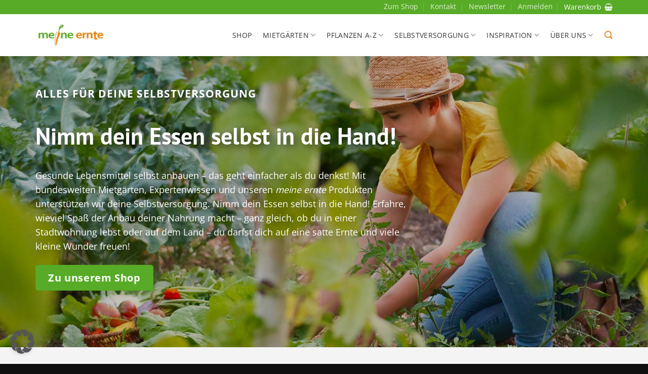

--- FILE ---
content_type: text/html; charset=UTF-8
request_url: https://www.meine-ernte.de/?eID=tx_cms_showpic&file=12443&md5=34e0da1f995f76bfd3bb3a0a6dc8dc7d095106de&parameters%5B0%5D=YTo1OntzOjU6IndpZHRoIjtzOjM6IjgwMCI7czo2OiJoZWlnaHQiO3M6NDoiNjAw&parameters%5B1%5D=bSI7czo3OiJib2R5VGFnIjtzOjQxOiI8Ym9keSBzdHlsZT0ibWFyZ2luOjA7IGJh&parameters%5B2%5D=Y2tncm91bmQ6I2ZmZjsiPiI7czo0OiJ3cmFwIjtzOjM3OiI8YSBocmVmPSJqYXZh&parameters%5B3%5D=c2NyaXB0OmNsb3NlKCk7Ij4gfCA8L2E%2BIjtzOjQ6ImNyb3AiO3M6MTEwOiJ7Ingi&parameters%5B4%5D=OjkuNDIzMzEyODgzNDM1NTgzLCJ5IjozMDcuOTg1NzYwODExOTM2Nywid2lkdGgi&parameters%5B5%5D=OjE2MDAuNzg1Mjc2MDczNjE5NiwiaGVpZ2h0Ijo2OTEuMzU4MDI0NjkxMzU4MSwi&parameters%5B6%5D=cm90YXRlIjowfSI7fQ%3D%3D
body_size: 38083
content:
<!DOCTYPE html>
<html lang="de" class="loading-site no-js">
<head>
	<meta charset="UTF-8" />
	<link rel="profile" href="http://gmpg.org/xfn/11" />
	<link rel="pingback" href="https://www.meine-ernte.de/wp/xmlrpc.php" />

	<script>(function(html){html.className = html.className.replace(/\bno-js\b/,'js')})(document.documentElement);</script>
<title>meine&#x2d;ernte.de</title>
	<style>img:is([sizes="auto" i], [sizes^="auto," i]) { contain-intrinsic-size: 3000px 1500px }</style>
	<meta name="viewport" content="width=device-width, initial-scale=1" />
<!-- The SEO Framework von Sybre Waaijer -->
<meta name="robots" content="max-snippet:-1,max-image-preview:large,max-video-preview:-1" />
<link rel="canonical" href="https://www.meine-ernte.de/" />
<meta name="description" content="Ob im Mietgarten, eigenen Garten oder auf dem Balkon &ndash; Lerne mit den meine ernte Gartentipps und dem passenden Zubeh&ouml;r wie einfach Gem&uuml;se anbauen ist." />
<meta property="og:type" content="website" />
<meta property="og:locale" content="de_DE" />
<meta property="og:site_name" content="meine-ernte.de" />
<meta property="og:title" content="meine ernte &#x2d; dein Selbstversorgerprojekt" />
<meta property="og:description" content="Ob im Mietgarten, eigenen Garten oder auf dem Balkon &ndash; Lerne mit den meine ernte Gartentipps und dem passenden Zubeh&ouml;r wie einfach Gem&uuml;se anbauen ist." />
<meta property="og:url" content="https://www.meine-ernte.de/" />
<meta property="og:image" content="https://www.meine-ernte.de/wp-content/uploads/cropped-Gemuesekiste-meine-ernte-web-1.jpg" />
<meta property="og:image:width" content="771" />
<meta property="og:image:height" content="405" />
<meta name="twitter:card" content="summary_large_image" />
<meta name="twitter:title" content="meine ernte &#x2d; dein Selbstversorgerprojekt" />
<meta name="twitter:description" content="Ob im Mietgarten, eigenen Garten oder auf dem Balkon &ndash; Lerne mit den meine ernte Gartentipps und dem passenden Zubeh&ouml;r wie einfach Gem&uuml;se anbauen ist." />
<meta name="twitter:image" content="https://www.meine-ernte.de/wp-content/uploads/cropped-Gemuesekiste-meine-ernte-web-1.jpg" />
<meta name="google-site-verification" content="RSjPf_BDy7oeVx84Hxph9qlfqzJHDDnKl_h0dna5AUM" />
<script type="application/ld+json">{"@context":"https://schema.org","@graph":[{"@type":"WebSite","@id":"https://www.meine-ernte.de/#/schema/WebSite","url":"https://www.meine-ernte.de/","name":"meine&#x2d;ernte.de","alternateName":"meine ernte GmbH","inLanguage":"de","potentialAction":{"@type":"SearchAction","target":{"@type":"EntryPoint","urlTemplate":"https://www.meine-ernte.de/search/{search_term_string}/"},"query-input":"required name=search_term_string"},"publisher":{"@id":"https://www.meine-ernte.de/#/schema/Organization"}},{"@type":"WebPage","@id":"https://www.meine-ernte.de/","url":"https://www.meine-ernte.de/","name":"meine&#x2d;ernte.de","description":"Ob im Mietgarten, eigenen Garten oder auf dem Balkon &ndash; Lerne mit den meine ernte Gartentipps und dem passenden Zubeh&ouml;r wie einfach Gem&uuml;se anbauen ist.","inLanguage":"de","isPartOf":{"@id":"https://www.meine-ernte.de/#/schema/WebSite"},"breadcrumb":{"@type":"BreadcrumbList","@id":"https://www.meine-ernte.de/#/schema/BreadcrumbList","itemListElement":{"@type":"ListItem","position":1,"name":"meine&#x2d;ernte.de"}},"potentialAction":{"@type":"ReadAction","target":"https://www.meine-ernte.de/"},"about":{"@id":"https://www.meine-ernte.de/#/schema/Organization"}},{"@type":"Organization","@id":"https://www.meine-ernte.de/#/schema/Organization","name":"meine ernte GmbH","url":"https://www.meine-ernte.de/","sameAs":["https://www.facebook.com/meineernte","https://www.instagram.com/meineernte.de/","https://www.youtube.com/@meineernteyoutube","https://www.pinterest.de/meineernte/"],"logo":{"@type":"ImageObject","url":"https://www.meine-ernte.de/wp-content/uploads/cropped-meine-ernte-Logo-quadratisch.jpg","contentUrl":"https://www.meine-ernte.de/wp-content/uploads/cropped-meine-ernte-Logo-quadratisch.jpg","width":300,"height":157,"contentSize":"4077"}}]}</script>
<!-- / The SEO Framework von Sybre Waaijer | 2.37ms meta | 1.29ms boot -->

<link rel='dns-prefetch' href='//www.meine-ernte.de' />
<link href='https://cdn.f11-ads.com' rel='preconnect' />
<link href='https://ads.qualitymedianetwork.de' rel='preconnect' />
<link href='https://cdn.qualitymedianetwork.de' rel='preconnect' />
<link data-borlabs-cookie-style-blocker-id="google-fonts" data-borlabs-cookie-style-blocker-href='https://fonts.gstatic.com' crossorigin rel='preconnect' />
<link rel='prefetch' href='https://www.meine-ernte.de/wp-content/themes/flatsome/assets/js/flatsome.js?ver=e2eddd6c228105dac048' />
<link rel='prefetch' href='https://www.meine-ernte.de/wp-content/themes/flatsome/assets/js/chunk.slider.js?ver=3.20.4' />
<link rel='prefetch' href='https://www.meine-ernte.de/wp-content/themes/flatsome/assets/js/chunk.popups.js?ver=3.20.4' />
<link rel='prefetch' href='https://www.meine-ernte.de/wp-content/themes/flatsome/assets/js/chunk.tooltips.js?ver=3.20.4' />
<link rel='prefetch' href='https://www.meine-ernte.de/wp-content/themes/flatsome/assets/js/woocommerce.js?ver=1c9be63d628ff7c3ff4c' />
<link rel="alternate" type="application/rss+xml" title="meine-ernte.de &raquo; Feed" href="https://www.meine-ernte.de/feed/" />
<link rel="alternate" type="application/rss+xml" title="meine-ernte.de &raquo; Kommentar-Feed" href="https://www.meine-ernte.de/comments/feed/" />
<link rel='stylesheet' id='pt-cv-public-style-css' href='https://www.meine-ernte.de/wp-content/plugins/content-views-query-and-display-post-page/public/assets/css/cv.css?ver=4.2' type='text/css' media='all' />
<link rel='stylesheet' id='pt-cv-public-pro-style-css' href='https://www.meine-ernte.de/wp-content/plugins/pt-content-views-pro/public/assets/css/cvpro.min.css?ver=6.3.0.1' type='text/css' media='all' />
<style id='woocommerce-inline-inline-css' type='text/css'>
.woocommerce form .form-row .required { visibility: visible; }
</style>
<link rel='stylesheet' id='dashicons-css' href='https://www.meine-ernte.de/wp/wp-includes/css/dashicons.min.css?ver=6.8.3' type='text/css' media='all' />
<link rel='stylesheet' id='brands-styles-css' href='https://www.meine-ernte.de/wp-content/plugins/woocommerce/assets/css/brands.css?ver=10.3.7' type='text/css' media='all' />
<link rel='stylesheet' id='wpdreams-asl-basic-css' href='https://www.meine-ernte.de/wp-content/plugins/ajax-search-lite/css/style.basic.css?ver=4.13.4' type='text/css' media='all' />
<style id='wpdreams-asl-basic-inline-css' type='text/css'>

					div[id*='ajaxsearchlitesettings'].searchsettings .asl_option_inner label {
						font-size: 0px !important;
						color: rgba(0, 0, 0, 0);
					}
					div[id*='ajaxsearchlitesettings'].searchsettings .asl_option_inner label:after {
						font-size: 11px !important;
						position: absolute;
						top: 0;
						left: 0;
						z-index: 1;
					}
					.asl_w_container {
						width: 80%;
						margin: 0px 0px 0px 0px;
						min-width: 200px;
					}
					div[id*='ajaxsearchlite'].asl_m {
						width: 100%;
					}
					div[id*='ajaxsearchliteres'].wpdreams_asl_results div.resdrg span.highlighted {
						font-weight: bold;
						color: rgba(217, 49, 43, 1);
						background-color: rgba(238, 238, 238, 1);
					}
					div[id*='ajaxsearchliteres'].wpdreams_asl_results .results img.asl_image {
						width: 70px;
						height: 70px;
						object-fit: cover;
					}
					div[id*='ajaxsearchlite'].asl_r .results {
						max-height: none;
					}
					div[id*='ajaxsearchlite'].asl_r {
						position: absolute;
					}
				
						div.asl_r.asl_w.vertical .results .item::after {
							display: block;
							position: absolute;
							bottom: 0;
							content: '';
							height: 1px;
							width: 100%;
							background: #D8D8D8;
						}
						div.asl_r.asl_w.vertical .results .item.asl_last_item::after {
							display: none;
						}
					
						@media only screen and (min-width: 641px) and (max-width: 1024px) {
							.asl_w_container {
								width: 100% !important;
							}
						}
					
						@media only screen and (max-width: 640px) {
							.asl_w_container {
								width: 100% !important;
							}
						}
					 button.promagnifier {
    min-height: unset;
    font: initial;
}
</style>
<link rel='stylesheet' id='wpdreams-asl-instance-css' href='https://www.meine-ernte.de/wp-content/plugins/ajax-search-lite/css/style-underline.css?ver=4.13.4' type='text/css' media='all' />
<link rel='stylesheet' id='borlabs-cookie-custom-css' href='https://www.meine-ernte.de/wp-content/cache/borlabs-cookie/1/borlabs-cookie-1-de.css?ver=3.3.18.1-2470' type='text/css' media='all' />
<link rel='stylesheet' id='flatsome-main-css' href='https://www.meine-ernte.de/wp-content/themes/flatsome/assets/css/flatsome.css?ver=3.20.4' type='text/css' media='all' />
<style id='flatsome-main-inline-css' type='text/css'>
@font-face {
				font-family: "fl-icons";
				font-display: block;
				src: url(https://www.meine-ernte.de/wp-content/themes/flatsome/assets/css/icons/fl-icons.eot?v=3.20.4);
				src:
					url(https://www.meine-ernte.de/wp-content/themes/flatsome/assets/css/icons/fl-icons.eot#iefix?v=3.20.4) format("embedded-opentype"),
					url(https://www.meine-ernte.de/wp-content/themes/flatsome/assets/css/icons/fl-icons.woff2?v=3.20.4) format("woff2"),
					url(https://www.meine-ernte.de/wp-content/themes/flatsome/assets/css/icons/fl-icons.ttf?v=3.20.4) format("truetype"),
					url(https://www.meine-ernte.de/wp-content/themes/flatsome/assets/css/icons/fl-icons.woff?v=3.20.4) format("woff"),
					url(https://www.meine-ernte.de/wp-content/themes/flatsome/assets/css/icons/fl-icons.svg?v=3.20.4#fl-icons) format("svg");
			}
</style>
<link rel='stylesheet' id='flatsome-shop-css' href='https://www.meine-ernte.de/wp-content/themes/flatsome/assets/css/flatsome-shop.css?ver=3.20.4' type='text/css' media='all' />
<link rel='stylesheet' id='flatsome-style-css' href='https://www.meine-ernte.de/wp-content/themes/flatsome-child/style.css?ver=3.0' type='text/css' media='all' />
<script type="text/javascript" src="https://www.meine-ernte.de/wp/wp-includes/js/jquery/jquery.min.js?ver=3.7.1" id="jquery-core-js"></script>
<script type="text/javascript" src="https://www.meine-ernte.de/wp-content/plugins/woocommerce/assets/js/jquery-blockui/jquery.blockUI.min.js?ver=2.7.0-wc.10.3.7" id="wc-jquery-blockui-js" data-wp-strategy="defer"></script>
<script type="text/javascript" id="wc-add-to-cart-js-extra">
/* <![CDATA[ */
var wc_add_to_cart_params = {"ajax_url":"\/wp\/wp-admin\/admin-ajax.php","wc_ajax_url":"\/?wc-ajax=%%endpoint%%","i18n_view_cart":"Warenkorb anzeigen","cart_url":"https:\/\/www.meine-ernte.de\/warenkorb\/","is_cart":"","cart_redirect_after_add":"no"};
/* ]]> */
</script>
<script type="text/javascript" src="https://www.meine-ernte.de/wp-content/plugins/woocommerce/assets/js/frontend/add-to-cart.min.js?ver=10.3.7" id="wc-add-to-cart-js" defer="defer" data-wp-strategy="defer"></script>
<script type="text/javascript" src="https://www.meine-ernte.de/wp-content/plugins/woocommerce/assets/js/js-cookie/js.cookie.min.js?ver=2.1.4-wc.10.3.7" id="wc-js-cookie-js" data-wp-strategy="defer"></script>
<script data-no-optimize="1" data-no-minify="1" data-cfasync="false" nowprocket type="text/javascript" src="https://www.meine-ernte.de/wp-content/cache/borlabs-cookie/1/borlabs-cookie-config-de.json.js?ver=3.3.18.1-2627" id="borlabs-cookie-config-js"></script>
<script data-no-optimize="1" data-no-minify="1" data-cfasync="false" nowprocket type="text/javascript" src="https://www.meine-ernte.de/wp-content/plugins/borlabs-cookie/assets/javascript/borlabs-cookie-tcf-stub.min.js?ver=3.3.18.1-2627" id="borlabs-cookie-stub-js"></script>
<link rel="https://api.w.org/" href="https://www.meine-ernte.de/wp-json/" /><link rel="alternate" title="JSON" type="application/json" href="https://www.meine-ernte.de/wp-json/wp/v2/pages/96867" /><link rel="EditURI" type="application/rsd+xml" title="RSD" href="https://www.meine-ernte.de/wp/xmlrpc.php?rsd" />
<link rel="alternate" title="oEmbed (JSON)" type="application/json+oembed" href="https://www.meine-ernte.de/wp-json/oembed/1.0/embed?url=https%3A%2F%2Fwww.meine-ernte.de%2F" />
<link rel="alternate" title="oEmbed (XML)" type="text/xml+oembed" href="https://www.meine-ernte.de/wp-json/oembed/1.0/embed?url=https%3A%2F%2Fwww.meine-ernte.de%2F&#038;format=xml" />
<script type="text/javascript">
(function() {
	function loadQMNScript(tcData, success) {
		if (!success || !tcData.gdprApplies) {
			return;
		}

		if (
			tcData.eventStatus !== "useractioncomplete" &&
			tcData.eventStatus !== "tcloaded"
		) {
			return;
		}

		for (let i = 1; i <= 10; i++) {
			if (!tcData.purpose.consents[i]) {
				console.log("%c QMN ", "background-color: Red; color: white; font-weight: bold; padding:2px; ", "Purpose consent " + i + " not given");
				return;
			}
		}

		if (!tcData.vendor.consents[835]) {
			console.log("%c QMN ", "background-color: Red; color: white; font-weight: bold; padding:2px; ", "Vendor consent 835 not given");
			return;
		}

		const scriptUrl = "https://cdn.qualitymedianetwork.de/delivery/meine-ernte.de.js";
		const script = document.createElement("script");
		script.src = scriptUrl;
		script.async = true; 
		script.type = "text/javascript";
		document.body.appendChild(script);
	}

	if (typeof __tcfapi === "function") {
		__tcfapi("addEventListener", 2, loadQMNScript);
	} else {
		let tries = 0;
		let interval = setInterval(function() {
			if (typeof __tcfapi === "function") {
				clearInterval(interval);
				__tcfapi("addEventListener", 2, loadQMNScript);
			} else {
				tries++;
				if (tries > 10) {
					clearInterval(interval);
					console.log("%c QMN ", "background-color: Red; color: white; font-weight: bold; padding:2px; ", "Consent Management Platform not found");
				}
			}
		}, 1000);
	}
})();
</script><!-- Stream WordPress user activity plugin v4.1.1 -->
<!-- organization Schema optimized by Schema Pro --><script type="application/ld+json">{"@context":"https:\/\/schema.org","@type":"General\/Other","name":"meine-ernte.de","url":"https:\/\/www.meine-ernte.de","logo":{"@type":"ImageObject","url":"https:\/\/www.meine-ernte.de\/wp-content\/uploads\/cropped-meine-ernte-Logo-quadratisch-115x60.jpg","width":115,"height":60},"sameAs":["https:\/\/www.facebook.com\/meineernte","https:\/\/www.instagram.com\/meineernte.de\/","https:\/\/youtube.com\/@meineernteyoutube","https:\/\/www.facebook.com\/meineernte","https:\/\/www.instagram.com\/meineernte.de\/","https:\/\/youtube.com\/@meineernteyoutube"]}</script><!-- / organization Schema optimized by Schema Pro --><!-- sitelink-search-box Schema optimized by Schema Pro --><script type="application/ld+json">{"@context":"https:\/\/schema.org","@type":"WebSite","name":"meine-ernte.de","url":"https:\/\/www.meine-ernte.de","potentialAction":[{"@type":"SearchAction","target":"https:\/\/www.meine-ernte.de\/wp\/?s={search_term_string}","query-input":"required name=search_term_string"}]}</script><!-- / sitelink-search-box Schema optimized by Schema Pro -->	<noscript><style>.woocommerce-product-gallery{ opacity: 1 !important; }</style></noscript>
					<link data-borlabs-cookie-style-blocker-id="google-fonts" rel="preconnect" data-borlabs-cookie-style-blocker-href="https://fonts.gstatic.com" crossorigin />
				<link data-borlabs-cookie-style-blocker-id="google-fonts" rel="preload" as="style" data-borlabs-cookie-style-blocker-href="//fonts.googleapis.com/css?family=Open+Sans&display=swap" />
								<link data-borlabs-cookie-style-blocker-id="google-fonts" rel="stylesheet" data-borlabs-cookie-style-blocker-href="//fonts.googleapis.com/css?family=Open+Sans&display=swap" media="all" />
				<script nowprocket data-no-optimize="1" data-no-minify="1" data-cfasync="false" data-borlabs-cookie-script-blocker-ignore>
if ('1' === '1' && ('0' === '1' || '1' === '1')) {
    window['gtag_enable_tcf_support'] = true;
}
window.dataLayer = window.dataLayer || [];
if (typeof gtag !== 'function') {
    function gtag() {
        dataLayer.push(arguments);
    }
}
gtag('set', 'developer_id.dYjRjMm', true);
if ('0' === '1' || '1' === '1') {
    if (window.BorlabsCookieGoogleConsentModeDefaultSet !== true) {
        let getCookieValue = function (name) {
            return document.cookie.match('(^|;)\\s*' + name + '\\s*=\\s*([^;]+)')?.pop() || '';
        };
        let cookieValue = getCookieValue('borlabs-cookie-gcs');
        let consentsFromCookie = {};
        if (cookieValue !== '') {
            consentsFromCookie = JSON.parse(decodeURIComponent(cookieValue));
        }
        let defaultValues = {
            'ad_storage': 'denied',
            'ad_user_data': 'denied',
            'ad_personalization': 'denied',
            'analytics_storage': 'denied',
            'functionality_storage': 'denied',
            'personalization_storage': 'denied',
            'security_storage': 'denied',
            'wait_for_update': 500,
        };
        gtag('consent', 'default', { ...defaultValues, ...consentsFromCookie });
    }
    window.BorlabsCookieGoogleConsentModeDefaultSet = true;
    let borlabsCookieConsentChangeHandler = function () {
        window.dataLayer = window.dataLayer || [];
        if (typeof gtag !== 'function') { function gtag(){dataLayer.push(arguments);} }

        let getCookieValue = function (name) {
            return document.cookie.match('(^|;)\\s*' + name + '\\s*=\\s*([^;]+)')?.pop() || '';
        };
        let cookieValue = getCookieValue('borlabs-cookie-gcs');
        let consentsFromCookie = {};
        if (cookieValue !== '') {
            consentsFromCookie = JSON.parse(decodeURIComponent(cookieValue));
        }

        consentsFromCookie.analytics_storage = BorlabsCookie.Consents.hasConsent('google-analytics-four') ? 'granted' : 'denied';

        BorlabsCookie.CookieLibrary.setCookie(
            'borlabs-cookie-gcs',
            JSON.stringify(consentsFromCookie),
            BorlabsCookie.Settings.automaticCookieDomainAndPath.value ? '' : BorlabsCookie.Settings.cookieDomain.value,
            BorlabsCookie.Settings.cookiePath.value,
            BorlabsCookie.Cookie.getPluginCookie().expires,
            BorlabsCookie.Settings.cookieSecure.value,
            BorlabsCookie.Settings.cookieSameSite.value
        );
    }
    document.addEventListener('borlabs-cookie-consent-saved', borlabsCookieConsentChangeHandler);
    document.addEventListener('borlabs-cookie-handle-unblock', borlabsCookieConsentChangeHandler);
}
if ('0' === '1') {
    document.addEventListener('borlabs-cookie-after-init', function () {
		window.BorlabsCookie.Unblock.unblockScriptBlockerId('google-analytics-four');
	});
}
</script><script nowprocket data-no-optimize="1" data-no-minify="1" data-cfasync="false" data-borlabs-cookie-script-blocker-ignore>
    (function () {
        if ('1' === '1' && '1' === '1') {
            window['gtag_enable_tcf_support'] = true;
        }
        window.dataLayer = window.dataLayer || [];
        if (typeof window.gtag !== 'function') {
            window.gtag = function () {
                window.dataLayer.push(arguments);
            };
        }
        gtag('set', 'developer_id.dYjRjMm', true);
        if ('1' === '1') {
            let getCookieValue = function (name) {
                return document.cookie.match('(^|;)\\s*' + name + '\\s*=\\s*([^;]+)')?.pop() || '';
            };
            const gtmRegionsData = '{{ google-tag-manager-cm-regional-defaults }}';
            let gtmRegions = [];
            if (gtmRegionsData !== '\{\{ google-tag-manager-cm-regional-defaults \}\}') {
                gtmRegions = JSON.parse(gtmRegionsData);
            }
            let defaultRegion = null;
            for (let gtmRegionIndex in gtmRegions) {
                let gtmRegion = gtmRegions[gtmRegionIndex];
                if (gtmRegion['google-tag-manager-cm-region'] === '') {
                    defaultRegion = gtmRegion;
                } else {
                    gtag('consent', 'default', {
                        'ad_storage': gtmRegion['google-tag-manager-cm-default-ad-storage'],
                        'ad_user_data': gtmRegion['google-tag-manager-cm-default-ad-user-data'],
                        'ad_personalization': gtmRegion['google-tag-manager-cm-default-ad-personalization'],
                        'analytics_storage': gtmRegion['google-tag-manager-cm-default-analytics-storage'],
                        'functionality_storage': gtmRegion['google-tag-manager-cm-default-functionality-storage'],
                        'personalization_storage': gtmRegion['google-tag-manager-cm-default-personalization-storage'],
                        'security_storage': gtmRegion['google-tag-manager-cm-default-security-storage'],
                        'region': gtmRegion['google-tag-manager-cm-region'].toUpperCase().split(','),
						'wait_for_update': 500,
                    });
                }
            }
            let cookieValue = getCookieValue('borlabs-cookie-gcs');
            let consentsFromCookie = {};
            if (cookieValue !== '') {
                consentsFromCookie = JSON.parse(decodeURIComponent(cookieValue));
            }
            let defaultValues = {
                'ad_storage': defaultRegion === null ? 'denied' : defaultRegion['google-tag-manager-cm-default-ad-storage'],
                'ad_user_data': defaultRegion === null ? 'denied' : defaultRegion['google-tag-manager-cm-default-ad-user-data'],
                'ad_personalization': defaultRegion === null ? 'denied' : defaultRegion['google-tag-manager-cm-default-ad-personalization'],
                'analytics_storage': defaultRegion === null ? 'denied' : defaultRegion['google-tag-manager-cm-default-analytics-storage'],
                'functionality_storage': defaultRegion === null ? 'denied' : defaultRegion['google-tag-manager-cm-default-functionality-storage'],
                'personalization_storage': defaultRegion === null ? 'denied' : defaultRegion['google-tag-manager-cm-default-personalization-storage'],
                'security_storage': defaultRegion === null ? 'denied' : defaultRegion['google-tag-manager-cm-default-security-storage'],
                'wait_for_update': 500,
            };
            gtag('consent', 'default', {...defaultValues, ...consentsFromCookie});
            gtag('set', 'ads_data_redaction', true);
        }

        if ('1' === '1') {
            let url = new URL(window.location.href);

            if ((url.searchParams.has('gtm_debug') && url.searchParams.get('gtm_debug') !== '') || document.cookie.indexOf('__TAG_ASSISTANT=') !== -1 || document.documentElement.hasAttribute('data-tag-assistant-present')) {
                /* GTM block start */
                (function(w,d,s,l,i){w[l]=w[l]||[];w[l].push({'gtm.start':
                        new Date().getTime(),event:'gtm.js'});var f=d.getElementsByTagName(s)[0],
                    j=d.createElement(s),dl=l!='dataLayer'?'&l='+l:'';j.async=true;j.src=
                    'https://www.googletagmanager.com/gtm.js?id='+i+dl;f.parentNode.insertBefore(j,f);
                })(window,document,'script','dataLayer','GTM-WPBJ8SV');
                /* GTM block end */
            } else {
                /* GTM block start */
                (function(w,d,s,l,i){w[l]=w[l]||[];w[l].push({'gtm.start':
                        new Date().getTime(),event:'gtm.js'});var f=d.getElementsByTagName(s)[0],
                    j=d.createElement(s),dl=l!='dataLayer'?'&l='+l:'';j.async=true;j.src=
                    'https://www.meine-ernte.de/wp-content/uploads/borlabs-cookie/' + i + '.js?ver=8u7dp4ry';f.parentNode.insertBefore(j,f);
                })(window,document,'script','dataLayer','GTM-WPBJ8SV');
                /* GTM block end */
            }
        }


        let borlabsCookieConsentChangeHandler = function () {
            window.dataLayer = window.dataLayer || [];
            if (typeof window.gtag !== 'function') {
                window.gtag = function() {
                    window.dataLayer.push(arguments);
                };
            }

            let consents = BorlabsCookie.Cookie.getPluginCookie().consents;

            if ('1' === '1') {
                let gtmConsents = {};
                let customConsents = {};

				let services = BorlabsCookie.Services._services;

				for (let service in services) {
					if (service !== 'borlabs-cookie') {
						customConsents['borlabs_cookie_' + service.replaceAll('-', '_')] = BorlabsCookie.Consents.hasConsent(service) ? 'granted' : 'denied';
					}
				}

                if ('1' === '1') {
                    gtmConsents = {
                        'analytics_storage': BorlabsCookie.Consents.hasConsentForServiceGroup('statistics') === true ? 'granted' : 'denied',
                        'functionality_storage': BorlabsCookie.Consents.hasConsentForServiceGroup('statistics') === true ? 'granted' : 'denied',
                        'personalization_storage': BorlabsCookie.Consents.hasConsentForServiceGroup('marketing') === true ? 'granted' : 'denied',
                        'security_storage': BorlabsCookie.Consents.hasConsentForServiceGroup('statistics') === true ? 'granted' : 'denied',
                    };
                } else {
                    gtmConsents = {
                        'ad_storage': BorlabsCookie.Consents.hasConsentForServiceGroup('marketing') === true ? 'granted' : 'denied',
                        'ad_user_data': BorlabsCookie.Consents.hasConsentForServiceGroup('marketing') === true ? 'granted' : 'denied',
                        'ad_personalization': BorlabsCookie.Consents.hasConsentForServiceGroup('marketing') === true ? 'granted' : 'denied',
                        'analytics_storage': BorlabsCookie.Consents.hasConsentForServiceGroup('statistics') === true ? 'granted' : 'denied',
                        'functionality_storage': BorlabsCookie.Consents.hasConsentForServiceGroup('statistics') === true ? 'granted' : 'denied',
                        'personalization_storage': BorlabsCookie.Consents.hasConsentForServiceGroup('marketing') === true ? 'granted' : 'denied',
                        'security_storage': BorlabsCookie.Consents.hasConsentForServiceGroup('statistics') === true ? 'granted' : 'denied',
                    };
                }
                BorlabsCookie.CookieLibrary.setCookie(
                    'borlabs-cookie-gcs',
                    JSON.stringify(gtmConsents),
                    BorlabsCookie.Settings.automaticCookieDomainAndPath.value ? '' : BorlabsCookie.Settings.cookieDomain.value,
                    BorlabsCookie.Settings.cookiePath.value,
                    BorlabsCookie.Cookie.getPluginCookie().expires,
                    BorlabsCookie.Settings.cookieSecure.value,
                    BorlabsCookie.Settings.cookieSameSite.value
                );
                gtag('consent', 'update', {...gtmConsents, ...customConsents});
            }


            for (let serviceGroup in consents) {
                for (let service of consents[serviceGroup]) {
                    if (!window.BorlabsCookieGtmPackageSentEvents.includes(service) && service !== 'borlabs-cookie') {
                        window.dataLayer.push({
                            event: 'borlabs-cookie-opt-in-' + service,
                        });
                        window.BorlabsCookieGtmPackageSentEvents.push(service);
                    }
                }
            }
            let afterConsentsEvent = document.createEvent('Event');
            afterConsentsEvent.initEvent('borlabs-cookie-google-tag-manager-after-consents', true, true);
            document.dispatchEvent(afterConsentsEvent);
        };
        window.BorlabsCookieGtmPackageSentEvents = [];
        document.addEventListener('borlabs-cookie-consent-saved', borlabsCookieConsentChangeHandler);
        document.addEventListener('borlabs-cookie-handle-unblock', borlabsCookieConsentChangeHandler);
    })();
</script>			<style id="wpsp-style-frontend"></style>
			<link rel="icon" href="https://www.meine-ernte.de/wp-content/uploads/cropped-me_karotte_solo_200x200-01-60x60.png" sizes="32x32" />
<link rel="icon" href="https://www.meine-ernte.de/wp-content/uploads/cropped-me_karotte_solo_200x200-01-280x280.png" sizes="192x192" />
<link rel="apple-touch-icon" href="https://www.meine-ernte.de/wp-content/uploads/cropped-me_karotte_solo_200x200-01-280x280.png" />
<meta name="msapplication-TileImage" content="https://www.meine-ernte.de/wp-content/uploads/cropped-me_karotte_solo_200x200-01-280x280.png" />
			<style type="text/css" id="pt-cv-custom-style-fe37cc8f0l">.pt-cv-content {
	padding-left: 0 !important;
	padding-right: 0 !important;
padding-bottom: 10px !important;
}

.pt-cv-view .pt-cv-title {
padding-left: 0;
}

#pt-cv-view-af56aafey0 .pt-cv-readmore {

}

.pt-cv-center.pt-cv-same-height .pt-cv-content[style*=height] .pt-cv-readmore, .pt-cv-same-height .pt-cv-content[style*=height] .pt-cv-readmore.cvprmct {
transform: none;
}
margin: 0 !important;
}

.pt-cv-href-thumbnail {
margin-bottom: 25px;
}</style>
			<style id="custom-css" type="text/css">:root {--primary-color: #58ab27;--fs-color-primary: #58ab27;--fs-color-secondary: #ef7f01;--fs-color-success: #58ab27;--fs-color-alert: #ef7f01;--fs-color-base: #6b6b6b;--fs-experimental-link-color: #ef7f01;--fs-experimental-link-color-hover: #ef7f01;}.tooltipster-base {--tooltip-color: #fff;--tooltip-bg-color: #000;}.off-canvas-right .mfp-content, .off-canvas-left .mfp-content {--drawer-width: 300px;}.off-canvas .mfp-content.off-canvas-cart {--drawer-width: 360px;}.container-width, .full-width .ubermenu-nav, .container, .row{max-width: 1170px}.row.row-collapse{max-width: 1140px}.row.row-small{max-width: 1162.5px}.row.row-large{max-width: 1200px}.header-main{height: 83px}#logo img{max-height: 83px}#logo{width:140px;}.header-bottom{min-height: 21px}.header-top{min-height: 20px}.transparent .header-main{height: 30px}.transparent #logo img{max-height: 30px}.has-transparent + .page-title:first-of-type,.has-transparent + #main > .page-title,.has-transparent + #main > div > .page-title,.has-transparent + #main .page-header-wrapper:first-of-type .page-title{padding-top: 60px;}.header.show-on-scroll,.stuck .header-main{height:83px!important}.stuck #logo img{max-height: 83px!important}.search-form{ width: 100%;}.header-bg-color {background-color: #ffffff}.header-bottom {background-color: #dbeac7}.top-bar-nav > li > a{line-height: 16px }.header-main .nav > li > a{line-height: 16px }.header-bottom-nav > li > a{line-height: 16px }@media (max-width: 549px) {.header-main{height: 70px}#logo img{max-height: 70px}}.nav-dropdown{font-size:100%}h1,h2,h3,h4,h5,h6,.heading-font{color: #58ab27;}body{font-size: 110%;}@media screen and (max-width: 549px){body{font-size: 100%;}}body{font-family: "Open Sans", sans-serif;}body {font-weight: 400;font-style: normal;}.nav > li > a {font-family: "Open Sans", sans-serif;}.mobile-sidebar-levels-2 .nav > li > ul > li > a {font-family: "Open Sans", sans-serif;}.nav > li > a,.mobile-sidebar-levels-2 .nav > li > ul > li > a {font-weight: 400;font-style: normal;}h1,h2,h3,h4,h5,h6,.heading-font, .off-canvas-center .nav-sidebar.nav-vertical > li > a{font-family: "PT Sans", sans-serif;}h1,h2,h3,h4,h5,h6,.heading-font,.banner h1,.banner h2 {font-weight: 700;font-style: normal;}.alt-font{font-family: "Open Sans", sans-serif;}.alt-font {font-weight: 700!important;font-style: normal!important;}.header:not(.transparent) .header-nav-main.nav > li > a {color: #353535;}.header:not(.transparent) .header-nav-main.nav > li > a:hover,.header:not(.transparent) .header-nav-main.nav > li.active > a,.header:not(.transparent) .header-nav-main.nav > li.current > a,.header:not(.transparent) .header-nav-main.nav > li > a.active,.header:not(.transparent) .header-nav-main.nav > li > a.current{color: #e08d28;}.header-nav-main.nav-line-bottom > li > a:before,.header-nav-main.nav-line-grow > li > a:before,.header-nav-main.nav-line > li > a:before,.header-nav-main.nav-box > li > a:hover,.header-nav-main.nav-box > li.active > a,.header-nav-main.nav-pills > li > a:hover,.header-nav-main.nav-pills > li.active > a{color:#FFF!important;background-color: #e08d28;}.is-divider{background-color: #ef7f01;}.current .breadcrumb-step, [data-icon-label]:after, .button#place_order,.button.checkout,.checkout-button,.single_add_to_cart_button.button, .sticky-add-to-cart-select-options-button{background-color: #58ab27!important }.has-equal-box-heights .box-image {padding-top: 100%;}@media screen and (min-width: 550px){.products .box-vertical .box-image{min-width: 300px!important;width: 300px!important;}}.header-main .social-icons,.header-main .cart-icon strong,.header-main .menu-title,.header-main .header-button > .button.is-outline,.header-main .nav > li > a > i:not(.icon-angle-down){color: #e08d28!important;}.header-main .header-button > .button.is-outline,.header-main .cart-icon strong:after,.header-main .cart-icon strong{border-color: #e08d28!important;}.header-main .header-button > .button:not(.is-outline){background-color: #e08d28!important;}.header-main .current-dropdown .cart-icon strong,.header-main .header-button > .button:hover,.header-main .header-button > .button:hover i,.header-main .header-button > .button:hover span{color:#FFF!important;}.header-main .menu-title:hover,.header-main .social-icons a:hover,.header-main .header-button > .button.is-outline:hover,.header-main .nav > li > a:hover > i:not(.icon-angle-down){color: #e08d28!important;}.header-main .current-dropdown .cart-icon strong,.header-main .header-button > .button:hover{background-color: #e08d28!important;}.header-main .current-dropdown .cart-icon strong:after,.header-main .current-dropdown .cart-icon strong,.header-main .header-button > .button:hover{border-color: #e08d28!important;}.footer-1{background-color: #234200}.footer-2{background-color: #234200}.absolute-footer, html{background-color: #0f0f0f}.nav-vertical-fly-out > li + li {border-top-width: 1px; border-top-style: solid;}/* Custom CSS */span.widget-title {font-size: 1em;font-weight: 600;color: #fff;}footer {color: #e2e2e2;}.saboxplugin-wrap { margin: auto;width: 60%;padding: 10px;}ul {list-style-type: square;}li::marker{color: #58ab27;}.menu {color: white;/* Bullet Color */}}/* Custom CSS Tablet */@media (max-width: 849px){.saboxplugin-wrap { margin: auto;width: 100%;padding: 10px;}}.label-new.menu-item > a:after{content:"Neu";}.label-hot.menu-item > a:after{content:"Hot";}.label-sale.menu-item > a:after{content:"Aktion";}.label-popular.menu-item > a:after{content:"Beliebt";}</style>		<style type="text/css" id="wp-custom-css">
			
/* @import must be at top of file, otherwise CSS will not work */
@import url("//hello.myfonts.net/count/3aea2e");

/*mindshape CSS */

footer a {
	color: #e2e2e2;
}

footer a:hover {
	color: #ef7f01;
}

.aaut-box h3 {
	min-height: 52px;
}

.aaut-box p {
	min-height: 105px;
}
	
.nopadding {
	padding: 0px !important;
}

.button, input[type=button].button, input[type=reset].button, input[type=submit], input[type=submit].button {
	border-radius: 5px;
}

.cr_button {
	border-radius: 5px;
}

.itemname {
	color: #fff;
}

.pt-cv-content {
	text-align:left;
}

@media (max-width: 849px) {
.header-main li.html.custom {
	display: block !important;
}
}

.newsletter {
	font-family: "Open Sans", sans-serif; !important;">
}

.rank-math-breadcrumb {
max-width: 1000px !important;
margin: 0 auto;
margin-top: 15px;
}

.page-header-excerpt{
	display:none;
}

.badge.absolute.top.post-date.badge-outline {
display: none;
}

/* 25% Verschiebung ab 1900px */
@media (min-width: 1600px) {
  body.page-template-default:not(.home) header,
  body.page-template-default:not(.home) main,
  body.page-template-default:not(.home) footer {
    position: relative;
    left: -25vw;
    width: calc(100% + 25vw);
  }
}

/* 15% Verschiebung von 1600px bis 1899px */
@media (min-width: 1400px) and (max-width: 1599px) {
  body.page-template-default:not(.home) header,
  body.page-template-default:not(.home) main,
  body.page-template-default:not(.home) footer {
    position: relative;
    left: -15vw;
    width: calc(100% + 15vw);
  }
}

/* 10% Verschiebung von 1400px bis 1599px */
@media (min-width: 1200px) and (max-width: 1399px) {
  body.page-template-default:not(.home) header,
  body.page-template-default:not(.home) main,
  body.page-template-default:not(.home) footer {
    position: relative;
    left: -10vw;
    width: calc(100% + 10vw);
  }
}

/* Keine Verschiebung unter 1400px */
@media (max-width: 1199px) {
  body.page-template-default:not(.home) header,
  body.page-template-default:not(.home) main,
  body.page-template-default:not(.home) footer {
    position: relative;
    left: 0;
    width: 100%;
  }
}
		</style>
		<style id="kirki-inline-styles">/* cyrillic-ext */
@font-face {
  font-family: 'PT Sans';
  font-style: normal;
  font-weight: 700;
  font-display: swap;
  src: url(https://www.meine-ernte.de/wp-content/fonts/pt-sans/jizfRExUiTo99u79B_mh0OOtLQ0Z.woff2) format('woff2');
  unicode-range: U+0460-052F, U+1C80-1C8A, U+20B4, U+2DE0-2DFF, U+A640-A69F, U+FE2E-FE2F;
}
/* cyrillic */
@font-face {
  font-family: 'PT Sans';
  font-style: normal;
  font-weight: 700;
  font-display: swap;
  src: url(https://www.meine-ernte.de/wp-content/fonts/pt-sans/jizfRExUiTo99u79B_mh0OqtLQ0Z.woff2) format('woff2');
  unicode-range: U+0301, U+0400-045F, U+0490-0491, U+04B0-04B1, U+2116;
}
/* latin-ext */
@font-face {
  font-family: 'PT Sans';
  font-style: normal;
  font-weight: 700;
  font-display: swap;
  src: url(https://www.meine-ernte.de/wp-content/fonts/pt-sans/jizfRExUiTo99u79B_mh0OCtLQ0Z.woff2) format('woff2');
  unicode-range: U+0100-02BA, U+02BD-02C5, U+02C7-02CC, U+02CE-02D7, U+02DD-02FF, U+0304, U+0308, U+0329, U+1D00-1DBF, U+1E00-1E9F, U+1EF2-1EFF, U+2020, U+20A0-20AB, U+20AD-20C0, U+2113, U+2C60-2C7F, U+A720-A7FF;
}
/* latin */
@font-face {
  font-family: 'PT Sans';
  font-style: normal;
  font-weight: 700;
  font-display: swap;
  src: url(https://www.meine-ernte.de/wp-content/fonts/pt-sans/jizfRExUiTo99u79B_mh0O6tLQ.woff2) format('woff2');
  unicode-range: U+0000-00FF, U+0131, U+0152-0153, U+02BB-02BC, U+02C6, U+02DA, U+02DC, U+0304, U+0308, U+0329, U+2000-206F, U+20AC, U+2122, U+2191, U+2193, U+2212, U+2215, U+FEFF, U+FFFD;
}/* cyrillic-ext */
@font-face {
  font-family: 'Open Sans';
  font-style: normal;
  font-weight: 400;
  font-stretch: 100%;
  font-display: swap;
  src: url(https://www.meine-ernte.de/wp-content/fonts/open-sans/memvYaGs126MiZpBA-UvWbX2vVnXBbObj2OVTSKmu1aB.woff2) format('woff2');
  unicode-range: U+0460-052F, U+1C80-1C8A, U+20B4, U+2DE0-2DFF, U+A640-A69F, U+FE2E-FE2F;
}
/* cyrillic */
@font-face {
  font-family: 'Open Sans';
  font-style: normal;
  font-weight: 400;
  font-stretch: 100%;
  font-display: swap;
  src: url(https://www.meine-ernte.de/wp-content/fonts/open-sans/memvYaGs126MiZpBA-UvWbX2vVnXBbObj2OVTSumu1aB.woff2) format('woff2');
  unicode-range: U+0301, U+0400-045F, U+0490-0491, U+04B0-04B1, U+2116;
}
/* greek-ext */
@font-face {
  font-family: 'Open Sans';
  font-style: normal;
  font-weight: 400;
  font-stretch: 100%;
  font-display: swap;
  src: url(https://www.meine-ernte.de/wp-content/fonts/open-sans/memvYaGs126MiZpBA-UvWbX2vVnXBbObj2OVTSOmu1aB.woff2) format('woff2');
  unicode-range: U+1F00-1FFF;
}
/* greek */
@font-face {
  font-family: 'Open Sans';
  font-style: normal;
  font-weight: 400;
  font-stretch: 100%;
  font-display: swap;
  src: url(https://www.meine-ernte.de/wp-content/fonts/open-sans/memvYaGs126MiZpBA-UvWbX2vVnXBbObj2OVTSymu1aB.woff2) format('woff2');
  unicode-range: U+0370-0377, U+037A-037F, U+0384-038A, U+038C, U+038E-03A1, U+03A3-03FF;
}
/* hebrew */
@font-face {
  font-family: 'Open Sans';
  font-style: normal;
  font-weight: 400;
  font-stretch: 100%;
  font-display: swap;
  src: url(https://www.meine-ernte.de/wp-content/fonts/open-sans/memvYaGs126MiZpBA-UvWbX2vVnXBbObj2OVTS2mu1aB.woff2) format('woff2');
  unicode-range: U+0307-0308, U+0590-05FF, U+200C-2010, U+20AA, U+25CC, U+FB1D-FB4F;
}
/* math */
@font-face {
  font-family: 'Open Sans';
  font-style: normal;
  font-weight: 400;
  font-stretch: 100%;
  font-display: swap;
  src: url(https://www.meine-ernte.de/wp-content/fonts/open-sans/memvYaGs126MiZpBA-UvWbX2vVnXBbObj2OVTVOmu1aB.woff2) format('woff2');
  unicode-range: U+0302-0303, U+0305, U+0307-0308, U+0310, U+0312, U+0315, U+031A, U+0326-0327, U+032C, U+032F-0330, U+0332-0333, U+0338, U+033A, U+0346, U+034D, U+0391-03A1, U+03A3-03A9, U+03B1-03C9, U+03D1, U+03D5-03D6, U+03F0-03F1, U+03F4-03F5, U+2016-2017, U+2034-2038, U+203C, U+2040, U+2043, U+2047, U+2050, U+2057, U+205F, U+2070-2071, U+2074-208E, U+2090-209C, U+20D0-20DC, U+20E1, U+20E5-20EF, U+2100-2112, U+2114-2115, U+2117-2121, U+2123-214F, U+2190, U+2192, U+2194-21AE, U+21B0-21E5, U+21F1-21F2, U+21F4-2211, U+2213-2214, U+2216-22FF, U+2308-230B, U+2310, U+2319, U+231C-2321, U+2336-237A, U+237C, U+2395, U+239B-23B7, U+23D0, U+23DC-23E1, U+2474-2475, U+25AF, U+25B3, U+25B7, U+25BD, U+25C1, U+25CA, U+25CC, U+25FB, U+266D-266F, U+27C0-27FF, U+2900-2AFF, U+2B0E-2B11, U+2B30-2B4C, U+2BFE, U+3030, U+FF5B, U+FF5D, U+1D400-1D7FF, U+1EE00-1EEFF;
}
/* symbols */
@font-face {
  font-family: 'Open Sans';
  font-style: normal;
  font-weight: 400;
  font-stretch: 100%;
  font-display: swap;
  src: url(https://www.meine-ernte.de/wp-content/fonts/open-sans/memvYaGs126MiZpBA-UvWbX2vVnXBbObj2OVTUGmu1aB.woff2) format('woff2');
  unicode-range: U+0001-000C, U+000E-001F, U+007F-009F, U+20DD-20E0, U+20E2-20E4, U+2150-218F, U+2190, U+2192, U+2194-2199, U+21AF, U+21E6-21F0, U+21F3, U+2218-2219, U+2299, U+22C4-22C6, U+2300-243F, U+2440-244A, U+2460-24FF, U+25A0-27BF, U+2800-28FF, U+2921-2922, U+2981, U+29BF, U+29EB, U+2B00-2BFF, U+4DC0-4DFF, U+FFF9-FFFB, U+10140-1018E, U+10190-1019C, U+101A0, U+101D0-101FD, U+102E0-102FB, U+10E60-10E7E, U+1D2C0-1D2D3, U+1D2E0-1D37F, U+1F000-1F0FF, U+1F100-1F1AD, U+1F1E6-1F1FF, U+1F30D-1F30F, U+1F315, U+1F31C, U+1F31E, U+1F320-1F32C, U+1F336, U+1F378, U+1F37D, U+1F382, U+1F393-1F39F, U+1F3A7-1F3A8, U+1F3AC-1F3AF, U+1F3C2, U+1F3C4-1F3C6, U+1F3CA-1F3CE, U+1F3D4-1F3E0, U+1F3ED, U+1F3F1-1F3F3, U+1F3F5-1F3F7, U+1F408, U+1F415, U+1F41F, U+1F426, U+1F43F, U+1F441-1F442, U+1F444, U+1F446-1F449, U+1F44C-1F44E, U+1F453, U+1F46A, U+1F47D, U+1F4A3, U+1F4B0, U+1F4B3, U+1F4B9, U+1F4BB, U+1F4BF, U+1F4C8-1F4CB, U+1F4D6, U+1F4DA, U+1F4DF, U+1F4E3-1F4E6, U+1F4EA-1F4ED, U+1F4F7, U+1F4F9-1F4FB, U+1F4FD-1F4FE, U+1F503, U+1F507-1F50B, U+1F50D, U+1F512-1F513, U+1F53E-1F54A, U+1F54F-1F5FA, U+1F610, U+1F650-1F67F, U+1F687, U+1F68D, U+1F691, U+1F694, U+1F698, U+1F6AD, U+1F6B2, U+1F6B9-1F6BA, U+1F6BC, U+1F6C6-1F6CF, U+1F6D3-1F6D7, U+1F6E0-1F6EA, U+1F6F0-1F6F3, U+1F6F7-1F6FC, U+1F700-1F7FF, U+1F800-1F80B, U+1F810-1F847, U+1F850-1F859, U+1F860-1F887, U+1F890-1F8AD, U+1F8B0-1F8BB, U+1F8C0-1F8C1, U+1F900-1F90B, U+1F93B, U+1F946, U+1F984, U+1F996, U+1F9E9, U+1FA00-1FA6F, U+1FA70-1FA7C, U+1FA80-1FA89, U+1FA8F-1FAC6, U+1FACE-1FADC, U+1FADF-1FAE9, U+1FAF0-1FAF8, U+1FB00-1FBFF;
}
/* vietnamese */
@font-face {
  font-family: 'Open Sans';
  font-style: normal;
  font-weight: 400;
  font-stretch: 100%;
  font-display: swap;
  src: url(https://www.meine-ernte.de/wp-content/fonts/open-sans/memvYaGs126MiZpBA-UvWbX2vVnXBbObj2OVTSCmu1aB.woff2) format('woff2');
  unicode-range: U+0102-0103, U+0110-0111, U+0128-0129, U+0168-0169, U+01A0-01A1, U+01AF-01B0, U+0300-0301, U+0303-0304, U+0308-0309, U+0323, U+0329, U+1EA0-1EF9, U+20AB;
}
/* latin-ext */
@font-face {
  font-family: 'Open Sans';
  font-style: normal;
  font-weight: 400;
  font-stretch: 100%;
  font-display: swap;
  src: url(https://www.meine-ernte.de/wp-content/fonts/open-sans/memvYaGs126MiZpBA-UvWbX2vVnXBbObj2OVTSGmu1aB.woff2) format('woff2');
  unicode-range: U+0100-02BA, U+02BD-02C5, U+02C7-02CC, U+02CE-02D7, U+02DD-02FF, U+0304, U+0308, U+0329, U+1D00-1DBF, U+1E00-1E9F, U+1EF2-1EFF, U+2020, U+20A0-20AB, U+20AD-20C0, U+2113, U+2C60-2C7F, U+A720-A7FF;
}
/* latin */
@font-face {
  font-family: 'Open Sans';
  font-style: normal;
  font-weight: 400;
  font-stretch: 100%;
  font-display: swap;
  src: url(https://www.meine-ernte.de/wp-content/fonts/open-sans/memvYaGs126MiZpBA-UvWbX2vVnXBbObj2OVTS-muw.woff2) format('woff2');
  unicode-range: U+0000-00FF, U+0131, U+0152-0153, U+02BB-02BC, U+02C6, U+02DA, U+02DC, U+0304, U+0308, U+0329, U+2000-206F, U+20AC, U+2122, U+2191, U+2193, U+2212, U+2215, U+FEFF, U+FFFD;
}
/* cyrillic-ext */
@font-face {
  font-family: 'Open Sans';
  font-style: normal;
  font-weight: 700;
  font-stretch: 100%;
  font-display: swap;
  src: url(https://www.meine-ernte.de/wp-content/fonts/open-sans/memvYaGs126MiZpBA-UvWbX2vVnXBbObj2OVTSKmu1aB.woff2) format('woff2');
  unicode-range: U+0460-052F, U+1C80-1C8A, U+20B4, U+2DE0-2DFF, U+A640-A69F, U+FE2E-FE2F;
}
/* cyrillic */
@font-face {
  font-family: 'Open Sans';
  font-style: normal;
  font-weight: 700;
  font-stretch: 100%;
  font-display: swap;
  src: url(https://www.meine-ernte.de/wp-content/fonts/open-sans/memvYaGs126MiZpBA-UvWbX2vVnXBbObj2OVTSumu1aB.woff2) format('woff2');
  unicode-range: U+0301, U+0400-045F, U+0490-0491, U+04B0-04B1, U+2116;
}
/* greek-ext */
@font-face {
  font-family: 'Open Sans';
  font-style: normal;
  font-weight: 700;
  font-stretch: 100%;
  font-display: swap;
  src: url(https://www.meine-ernte.de/wp-content/fonts/open-sans/memvYaGs126MiZpBA-UvWbX2vVnXBbObj2OVTSOmu1aB.woff2) format('woff2');
  unicode-range: U+1F00-1FFF;
}
/* greek */
@font-face {
  font-family: 'Open Sans';
  font-style: normal;
  font-weight: 700;
  font-stretch: 100%;
  font-display: swap;
  src: url(https://www.meine-ernte.de/wp-content/fonts/open-sans/memvYaGs126MiZpBA-UvWbX2vVnXBbObj2OVTSymu1aB.woff2) format('woff2');
  unicode-range: U+0370-0377, U+037A-037F, U+0384-038A, U+038C, U+038E-03A1, U+03A3-03FF;
}
/* hebrew */
@font-face {
  font-family: 'Open Sans';
  font-style: normal;
  font-weight: 700;
  font-stretch: 100%;
  font-display: swap;
  src: url(https://www.meine-ernte.de/wp-content/fonts/open-sans/memvYaGs126MiZpBA-UvWbX2vVnXBbObj2OVTS2mu1aB.woff2) format('woff2');
  unicode-range: U+0307-0308, U+0590-05FF, U+200C-2010, U+20AA, U+25CC, U+FB1D-FB4F;
}
/* math */
@font-face {
  font-family: 'Open Sans';
  font-style: normal;
  font-weight: 700;
  font-stretch: 100%;
  font-display: swap;
  src: url(https://www.meine-ernte.de/wp-content/fonts/open-sans/memvYaGs126MiZpBA-UvWbX2vVnXBbObj2OVTVOmu1aB.woff2) format('woff2');
  unicode-range: U+0302-0303, U+0305, U+0307-0308, U+0310, U+0312, U+0315, U+031A, U+0326-0327, U+032C, U+032F-0330, U+0332-0333, U+0338, U+033A, U+0346, U+034D, U+0391-03A1, U+03A3-03A9, U+03B1-03C9, U+03D1, U+03D5-03D6, U+03F0-03F1, U+03F4-03F5, U+2016-2017, U+2034-2038, U+203C, U+2040, U+2043, U+2047, U+2050, U+2057, U+205F, U+2070-2071, U+2074-208E, U+2090-209C, U+20D0-20DC, U+20E1, U+20E5-20EF, U+2100-2112, U+2114-2115, U+2117-2121, U+2123-214F, U+2190, U+2192, U+2194-21AE, U+21B0-21E5, U+21F1-21F2, U+21F4-2211, U+2213-2214, U+2216-22FF, U+2308-230B, U+2310, U+2319, U+231C-2321, U+2336-237A, U+237C, U+2395, U+239B-23B7, U+23D0, U+23DC-23E1, U+2474-2475, U+25AF, U+25B3, U+25B7, U+25BD, U+25C1, U+25CA, U+25CC, U+25FB, U+266D-266F, U+27C0-27FF, U+2900-2AFF, U+2B0E-2B11, U+2B30-2B4C, U+2BFE, U+3030, U+FF5B, U+FF5D, U+1D400-1D7FF, U+1EE00-1EEFF;
}
/* symbols */
@font-face {
  font-family: 'Open Sans';
  font-style: normal;
  font-weight: 700;
  font-stretch: 100%;
  font-display: swap;
  src: url(https://www.meine-ernte.de/wp-content/fonts/open-sans/memvYaGs126MiZpBA-UvWbX2vVnXBbObj2OVTUGmu1aB.woff2) format('woff2');
  unicode-range: U+0001-000C, U+000E-001F, U+007F-009F, U+20DD-20E0, U+20E2-20E4, U+2150-218F, U+2190, U+2192, U+2194-2199, U+21AF, U+21E6-21F0, U+21F3, U+2218-2219, U+2299, U+22C4-22C6, U+2300-243F, U+2440-244A, U+2460-24FF, U+25A0-27BF, U+2800-28FF, U+2921-2922, U+2981, U+29BF, U+29EB, U+2B00-2BFF, U+4DC0-4DFF, U+FFF9-FFFB, U+10140-1018E, U+10190-1019C, U+101A0, U+101D0-101FD, U+102E0-102FB, U+10E60-10E7E, U+1D2C0-1D2D3, U+1D2E0-1D37F, U+1F000-1F0FF, U+1F100-1F1AD, U+1F1E6-1F1FF, U+1F30D-1F30F, U+1F315, U+1F31C, U+1F31E, U+1F320-1F32C, U+1F336, U+1F378, U+1F37D, U+1F382, U+1F393-1F39F, U+1F3A7-1F3A8, U+1F3AC-1F3AF, U+1F3C2, U+1F3C4-1F3C6, U+1F3CA-1F3CE, U+1F3D4-1F3E0, U+1F3ED, U+1F3F1-1F3F3, U+1F3F5-1F3F7, U+1F408, U+1F415, U+1F41F, U+1F426, U+1F43F, U+1F441-1F442, U+1F444, U+1F446-1F449, U+1F44C-1F44E, U+1F453, U+1F46A, U+1F47D, U+1F4A3, U+1F4B0, U+1F4B3, U+1F4B9, U+1F4BB, U+1F4BF, U+1F4C8-1F4CB, U+1F4D6, U+1F4DA, U+1F4DF, U+1F4E3-1F4E6, U+1F4EA-1F4ED, U+1F4F7, U+1F4F9-1F4FB, U+1F4FD-1F4FE, U+1F503, U+1F507-1F50B, U+1F50D, U+1F512-1F513, U+1F53E-1F54A, U+1F54F-1F5FA, U+1F610, U+1F650-1F67F, U+1F687, U+1F68D, U+1F691, U+1F694, U+1F698, U+1F6AD, U+1F6B2, U+1F6B9-1F6BA, U+1F6BC, U+1F6C6-1F6CF, U+1F6D3-1F6D7, U+1F6E0-1F6EA, U+1F6F0-1F6F3, U+1F6F7-1F6FC, U+1F700-1F7FF, U+1F800-1F80B, U+1F810-1F847, U+1F850-1F859, U+1F860-1F887, U+1F890-1F8AD, U+1F8B0-1F8BB, U+1F8C0-1F8C1, U+1F900-1F90B, U+1F93B, U+1F946, U+1F984, U+1F996, U+1F9E9, U+1FA00-1FA6F, U+1FA70-1FA7C, U+1FA80-1FA89, U+1FA8F-1FAC6, U+1FACE-1FADC, U+1FADF-1FAE9, U+1FAF0-1FAF8, U+1FB00-1FBFF;
}
/* vietnamese */
@font-face {
  font-family: 'Open Sans';
  font-style: normal;
  font-weight: 700;
  font-stretch: 100%;
  font-display: swap;
  src: url(https://www.meine-ernte.de/wp-content/fonts/open-sans/memvYaGs126MiZpBA-UvWbX2vVnXBbObj2OVTSCmu1aB.woff2) format('woff2');
  unicode-range: U+0102-0103, U+0110-0111, U+0128-0129, U+0168-0169, U+01A0-01A1, U+01AF-01B0, U+0300-0301, U+0303-0304, U+0308-0309, U+0323, U+0329, U+1EA0-1EF9, U+20AB;
}
/* latin-ext */
@font-face {
  font-family: 'Open Sans';
  font-style: normal;
  font-weight: 700;
  font-stretch: 100%;
  font-display: swap;
  src: url(https://www.meine-ernte.de/wp-content/fonts/open-sans/memvYaGs126MiZpBA-UvWbX2vVnXBbObj2OVTSGmu1aB.woff2) format('woff2');
  unicode-range: U+0100-02BA, U+02BD-02C5, U+02C7-02CC, U+02CE-02D7, U+02DD-02FF, U+0304, U+0308, U+0329, U+1D00-1DBF, U+1E00-1E9F, U+1EF2-1EFF, U+2020, U+20A0-20AB, U+20AD-20C0, U+2113, U+2C60-2C7F, U+A720-A7FF;
}
/* latin */
@font-face {
  font-family: 'Open Sans';
  font-style: normal;
  font-weight: 700;
  font-stretch: 100%;
  font-display: swap;
  src: url(https://www.meine-ernte.de/wp-content/fonts/open-sans/memvYaGs126MiZpBA-UvWbX2vVnXBbObj2OVTS-muw.woff2) format('woff2');
  unicode-range: U+0000-00FF, U+0131, U+0152-0153, U+02BB-02BC, U+02C6, U+02DA, U+02DC, U+0304, U+0308, U+0329, U+2000-206F, U+20AC, U+2122, U+2191, U+2193, U+2212, U+2215, U+FEFF, U+FFFD;
}</style></head>

<body class="home wp-singular page-template page-template-page-blank page-template-page-blank-php page page-id-96867 page-child parent-pageid-96236 wp-theme-flatsome wp-child-theme-flatsome-child theme-flatsome woocommerce-no-js wp-schema-pro-2.10.3 full-width lightbox nav-dropdown-has-arrow nav-dropdown-has-shadow nav-dropdown-has-border">


<a class="skip-link screen-reader-text" href="#main">Zum Inhalt springen</a>

<div id="wrapper">

	
	<header id="header" class="header has-sticky sticky-jump">
		<div class="header-wrapper">
			<div id="top-bar" class="header-top nav-dark">
    <div class="flex-row container">
      <div class="flex-col hide-for-medium flex-left">
          <ul class="nav nav-left medium-nav-center nav-small  nav-divided">
                        </ul>
      </div>

      <div class="flex-col hide-for-medium flex-center">
          <ul class="nav nav-center nav-small  nav-divided">
                        </ul>
      </div>

      <div class="flex-col hide-for-medium flex-right">
         <ul class="nav top-bar-nav nav-right nav-small  nav-divided">
              <li id="menu-item-111107" class="menu-item menu-item-type-custom menu-item-object-custom menu-item-111107 menu-item-design-default"><a href="https://www.meine-ernte.de/shop/" class="nav-top-link">Zum Shop</a></li>
<li id="menu-item-100317" class="menu-item menu-item-type-custom menu-item-object-custom menu-item-100317 menu-item-design-default"><a href="https://www.meine-ernte.de/kontakt" class="nav-top-link">Kontakt</a></li>
<li id="menu-item-70204" class="menu-item menu-item-type-custom menu-item-object-custom menu-item-70204 menu-item-design-default"><a href="https://www.meine-ernte.de/gartenbrief-anmeldung/" class="nav-top-link">Newsletter</a></li>

<li class="account-item has-icon">

	<a href="/shop/mein-konto/" class="nav-top-link nav-top-not-logged-in is-small" title="Anmelden">
					<span>
			Anmelden			</span>
				</a>




</li>
<li class="html custom html_topbar_left"><a style="font-size:14px; color:#ffffff;" href="/shop/warenkorb">Warenkorb <i class="icon-shopping-basket" data-icon-lab1el="0" style="padding-left: 6px;">
		</i></a></li>          </ul>
      </div>

            <div class="flex-col show-for-medium flex-grow">
          <ul class="nav nav-center nav-small mobile-nav  nav-divided">
              <li class="menu-item menu-item-type-custom menu-item-object-custom menu-item-111107 menu-item-design-default"><a href="https://www.meine-ernte.de/shop/" class="nav-top-link">Zum Shop</a></li>
<li class="menu-item menu-item-type-custom menu-item-object-custom menu-item-100317 menu-item-design-default"><a href="https://www.meine-ernte.de/kontakt" class="nav-top-link">Kontakt</a></li>
<li class="menu-item menu-item-type-custom menu-item-object-custom menu-item-70204 menu-item-design-default"><a href="https://www.meine-ernte.de/gartenbrief-anmeldung/" class="nav-top-link">Newsletter</a></li>
          </ul>
      </div>
      
    </div>
</div>
<div id="masthead" class="header-main ">
      <div class="header-inner flex-row container logo-left medium-logo-center" role="navigation">

          <!-- Logo -->
          <div id="logo" class="flex-col logo">
            
<!-- Header logo -->
<a href="https://www.meine-ernte.de/" title="meine-ernte.de" rel="home">
		<picture class="header_logo header-logo">
<source type="image/webp" srcset="https://www.meine-ernte.de/wp-content/uploads/me_Logo_Bank_RGB.jpg.webp"/>
<img width="300" height="97" src="https://www.meine-ernte.de/wp-content/uploads/me_Logo_Bank_RGB.jpg" alt="meine-ernte.de"/>
</picture>
<picture class="header-logo-dark">
<source type="image/webp" srcset="https://www.meine-ernte.de/wp-content/uploads/me_Logo_Bank_RGB.jpg.webp"/>
<img width="300" height="97" src="https://www.meine-ernte.de/wp-content/uploads/me_Logo_Bank_RGB.jpg" alt="meine-ernte.de"/>
</picture>
</a>
          </div>

          <!-- Mobile Left Elements -->
          <div class="flex-col show-for-medium flex-left">
            <ul class="mobile-nav nav nav-left ">
              <li class="nav-icon has-icon">
			<a href="#" class="is-small" data-open="#main-menu" data-pos="center" data-bg="main-menu-overlay" role="button" aria-label="Menü" aria-controls="main-menu" aria-expanded="false" aria-haspopup="dialog" data-flatsome-role-button>
			<i class="icon-menu" aria-hidden="true"></i>					</a>
	</li>
            </ul>
          </div>

          <!-- Left Elements -->
          <div class="flex-col hide-for-medium flex-left
            flex-grow">
            <ul class="header-nav header-nav-main nav nav-left  nav-spacing-large nav-uppercase" >
                          </ul>
          </div>

          <!-- Right Elements -->
          <div class="flex-col hide-for-medium flex-right">
            <ul class="header-nav header-nav-main nav nav-right  nav-spacing-large nav-uppercase">
              <li id="menu-item-100286" class="menu-item menu-item-type-custom menu-item-object-custom menu-item-100286 menu-item-design-default"><a href="https://www.meine-ernte.de/shop/" class="nav-top-link">Shop</a></li>
<li id="menu-item-101500" class="menu-item menu-item-type-custom menu-item-object-custom menu-item-has-children menu-item-101500 menu-item-design-default has-dropdown"><a href="https://www.meine-ernte.de/shop/mietgaerten/" class="nav-top-link" aria-expanded="false" aria-haspopup="menu">Mietgärten<i class="icon-angle-down" aria-hidden="true"></i></a>
<ul class="sub-menu nav-dropdown nav-dropdown-default">
	<li id="menu-item-112210" class="menu-item menu-item-type-custom menu-item-object-custom menu-item-112210"><a href="https://www.meine-ernte.de/shop/mietgaerten/">Garten buchen</a></li>
	<li id="menu-item-111103" class="menu-item menu-item-type-custom menu-item-object-custom menu-item-111103"><a href="https://www.meine-ernte.de/shop/mietgaerten/#mietgartenstandorte">Unsere Standorte</a></li>
	<li id="menu-item-101550" class="menu-item menu-item-type-custom menu-item-object-custom menu-item-101550"><a href="https://www.meine-ernte.de/shop/mietgaerten-ablauf-der-mietgartensaison/">Dein Gartenjahr</a></li>
	<li id="menu-item-101587" class="menu-item menu-item-type-custom menu-item-object-custom menu-item-101587"><a href="https://www.meine-ernte.de/shop/mietgaerten-erntemengen-meine-ernte-garten/">Deine Ernte</a></li>
	<li id="menu-item-101551" class="menu-item menu-item-type-custom menu-item-object-custom menu-item-101551"><a href="https://www.meine-ernte.de/shop/mietgaerten-faq/">Mietgarten FAQ</a></li>
</ul>
</li>
<li id="menu-item-101438" class="menu-item menu-item-type-post_type menu-item-object-page menu-item-has-children menu-item-101438 menu-item-design-default has-dropdown"><a href="https://www.meine-ernte.de/pflanzen-a-z/" class="nav-top-link" aria-expanded="false" aria-haspopup="menu">Pflanzen A-Z<i class="icon-angle-down" aria-hidden="true"></i></a>
<ul class="sub-menu nav-dropdown nav-dropdown-default">
	<li id="menu-item-101439" class="menu-item menu-item-type-post_type menu-item-object-page menu-item-101439"><a href="https://www.meine-ernte.de/pflanzen-a-z/gemuese/">Gemüse A-Z</a></li>
	<li id="menu-item-101440" class="menu-item menu-item-type-post_type menu-item-object-page menu-item-101440"><a href="https://www.meine-ernte.de/pflanzen-a-z/kraeuter/">Kräuter A-Z</a></li>
	<li id="menu-item-101441" class="menu-item menu-item-type-post_type menu-item-object-page menu-item-101441"><a href="https://www.meine-ernte.de/pflanzen-a-z/obst/">Obst A-Z</a></li>
	<li id="menu-item-101442" class="menu-item menu-item-type-post_type menu-item-object-page menu-item-101442"><a href="https://www.meine-ernte.de/pflanzen-a-z/pilze/">Pilze A-Z</a></li>
	<li id="menu-item-101443" class="menu-item menu-item-type-post_type menu-item-object-page menu-item-101443"><a href="https://www.meine-ernte.de/pflanzen-a-z/sprossen/">Sprossen A-Z</a></li>
</ul>
</li>
<li id="menu-item-101490" class="menu-item menu-item-type-post_type menu-item-object-page menu-item-has-children menu-item-101490 menu-item-design-default has-dropdown"><a href="https://www.meine-ernte.de/selbstversorgung/" class="nav-top-link" aria-expanded="false" aria-haspopup="menu">Selbstversorgung<i class="icon-angle-down" aria-hidden="true"></i></a>
<ul class="sub-menu nav-dropdown nav-dropdown-default">
	<li id="menu-item-101491" class="menu-item menu-item-type-post_type menu-item-object-page menu-item-101491"><a href="https://www.meine-ernte.de/selbstversorgung/anfaengergarten/">Anfängergarten</a></li>
	<li id="menu-item-101495" class="menu-item menu-item-type-post_type menu-item-object-page menu-item-101495"><a href="https://www.meine-ernte.de/selbstversorgung/beetplanung/">Beetplanung</a></li>
	<li id="menu-item-101493" class="menu-item menu-item-type-post_type menu-item-object-page menu-item-101493"><a href="https://www.meine-ernte.de/selbstversorgung/anzucht-aussaat-pflanzung/">Anzucht, Aussaat, Pflanzung</a></li>
	<li id="menu-item-101496" class="menu-item menu-item-type-post_type menu-item-object-page menu-item-101496"><a href="https://www.meine-ernte.de/selbstversorgung/boden-duengen/">Boden und Düngung</a></li>
	<li id="menu-item-107760" class="menu-item menu-item-type-post_type menu-item-object-page menu-item-107760"><a href="https://www.meine-ernte.de/selbstversorgung/pflege-ernte/">Pflegen und Ernte</a></li>
	<li id="menu-item-101499" class="menu-item menu-item-type-post_type menu-item-object-page menu-item-101499"><a href="https://www.meine-ernte.de/selbstversorgung/verarbeitung-lagern/">Verarbeitung und Lagerung</a></li>
	<li id="menu-item-101494" class="menu-item menu-item-type-post_type menu-item-object-page menu-item-101494"><a href="https://www.meine-ernte.de/selbstversorgung/balkon-hochbeet-indoor/">Balkon, Hochbeet, Indoor</a></li>
	<li id="menu-item-101497" class="menu-item menu-item-type-post_type menu-item-object-page menu-item-101497"><a href="https://www.meine-ernte.de/selbstversorgung/gartenkalender-wetter/">Gartenkalender und Wetter</a></li>
</ul>
</li>
<li id="menu-item-101393" class="menu-item menu-item-type-post_type menu-item-object-page menu-item-has-children menu-item-101393 menu-item-design-default has-dropdown"><a href="https://www.meine-ernte.de/inspiration/" class="nav-top-link" aria-expanded="false" aria-haspopup="menu">Inspiration<i class="icon-angle-down" aria-hidden="true"></i></a>
<ul class="sub-menu nav-dropdown nav-dropdown-default">
	<li id="menu-item-101399" class="menu-item menu-item-type-post_type menu-item-object-page menu-item-101399"><a href="https://www.meine-ernte.de/inspiration/gesund-ernaehren/">Gesunde Ernährung</a></li>
	<li id="menu-item-101397" class="menu-item menu-item-type-post_type menu-item-object-page menu-item-101397"><a href="https://www.meine-ernte.de/inspiration/lebensraum-garten/">Lebensraum Garten</a></li>
	<li id="menu-item-101398" class="menu-item menu-item-type-post_type menu-item-object-page menu-item-101398"><a href="https://www.meine-ernte.de/inspiration/nachhaltig-leben/">Nachhaltiges Leben</a></li>
	<li id="menu-item-101395" class="menu-item menu-item-type-post_type menu-item-object-page menu-item-101395"><a href="https://www.meine-ernte.de/inspiration/diy/">Do it yourself</a></li>
	<li id="menu-item-101394" class="menu-item menu-item-type-post_type menu-item-object-page menu-item-101394"><a href="https://www.meine-ernte.de/inspiration/tierhaltung-im-garten/">Tierhaltung im Garten</a></li>
	<li id="menu-item-101396" class="menu-item menu-item-type-post_type menu-item-object-page menu-item-101396"><a href="https://www.meine-ernte.de/inspiration/gartentrends/">Gartentrends</a></li>
</ul>
</li>
<li id="menu-item-100290" class="menu-item menu-item-type-custom menu-item-object-custom menu-item-has-children menu-item-100290 menu-item-design-default has-dropdown"><a href="https://www.meine-ernte.de/ueber-uns/" class="nav-top-link" aria-expanded="false" aria-haspopup="menu">Über uns<i class="icon-angle-down" aria-hidden="true"></i></a>
<ul class="sub-menu nav-dropdown nav-dropdown-default">
	<li id="menu-item-101816" class="menu-item menu-item-type-post_type menu-item-object-page menu-item-101816"><a href="https://www.meine-ernte.de/ueber-uns/jobs/">Jobs</a></li>
	<li id="menu-item-113663" class="menu-item menu-item-type-post_type menu-item-object-page menu-item-113663"><a href="https://www.meine-ernte.de/jetzt-partner-werden/">Jetzt Partner werden</a></li>
	<li id="menu-item-111056" class="menu-item menu-item-type-post_type menu-item-object-page menu-item-111056"><a href="https://www.meine-ernte.de/ueber-uns/aktuelles/">Aktuelles</a></li>
	<li id="menu-item-113198" class="menu-item menu-item-type-post_type menu-item-object-page menu-item-113198"><a href="https://www.meine-ernte.de/15-jahre-meine-ernte-mietgaerten/">15 Jahre Jubiläum</a></li>
	<li id="menu-item-101604" class="menu-item menu-item-type-custom menu-item-object-custom menu-item-101604"><a href="https://www.meine-ernte.de/ueber-uns/presse/">Presse</a></li>
	<li id="menu-item-101832" class="menu-item menu-item-type-post_type menu-item-object-page menu-item-101832"><a href="https://www.meine-ernte.de/ueber-uns/newsletter/">Newsletter</a></li>
	<li id="menu-item-111104" class="menu-item menu-item-type-custom menu-item-object-custom menu-item-111104"><a href="https://www.meine-ernte.de/ueber-uns/kontakt/">Kontakt</a></li>
</ul>
</li>
<li class="header-search header-search-lightbox has-icon">
			<a href="#search-lightbox" class="is-small" aria-label="Suche" data-open="#search-lightbox" data-focus="input.search-field" role="button" aria-expanded="false" aria-haspopup="dialog" aria-controls="search-lightbox" data-flatsome-role-button><i class="icon-search" aria-hidden="true" style="font-size:16px;"></i></a>		
	<div id="search-lightbox" class="mfp-hide dark text-center">
		<div class="searchform-wrapper ux-search-box relative is-large"><div class="asl_w_container asl_w_container_1" data-id="1" data-instance="1">
	<div id='ajaxsearchlite1'
		data-id="1"
		data-instance="1"
		class="asl_w asl_m asl_m_1 asl_m_1_1">
		<div class="probox">

	
	<div class='prosettings' style='display:none;' data-opened=0>
				<div class='innericon'>
			<svg version="1.1" xmlns="http://www.w3.org/2000/svg" xmlns:xlink="http://www.w3.org/1999/xlink" x="0px" y="0px" width="22" height="22" viewBox="0 0 512 512" enable-background="new 0 0 512 512" xml:space="preserve">
					<polygon transform = "rotate(90 256 256)" points="142.332,104.886 197.48,50 402.5,256 197.48,462 142.332,407.113 292.727,256 "/>
				</svg>
		</div>
	</div>

	
	
	<div class='proinput'>
		<form role="search" action='#' autocomplete="off"
				aria-label="Search form">
			<input aria-label="Search input"
					type='search' class='orig'
					tabindex="0"
					name='phrase'
					placeholder='Suchbegriff eingeben...'
					value=''
					autocomplete="off"/>
			<input aria-label="Search autocomplete"
					type='text'
					class='autocomplete'
					tabindex="-1"
					name='phrase'
					value=''
					autocomplete="off" disabled/>
			<input type='submit' value="Start search" style='width:0; height: 0; visibility: hidden;'>
		</form>
	</div>

	
	
	<button class='promagnifier' tabindex="0" aria-label="Search magnifier">
				<span class='innericon' style="display:block;">
			<svg version="1.1" xmlns="http://www.w3.org/2000/svg" xmlns:xlink="http://www.w3.org/1999/xlink" x="0px" y="0px" width="22" height="22" viewBox="0 0 512 512" enable-background="new 0 0 512 512" xml:space="preserve">
					<path d="M460.355,421.59L353.844,315.078c20.041-27.553,31.885-61.437,31.885-98.037
						C385.729,124.934,310.793,50,218.686,50C126.58,50,51.645,124.934,51.645,217.041c0,92.106,74.936,167.041,167.041,167.041
						c34.912,0,67.352-10.773,94.184-29.158L419.945,462L460.355,421.59z M100.631,217.041c0-65.096,52.959-118.056,118.055-118.056
						c65.098,0,118.057,52.959,118.057,118.056c0,65.096-52.959,118.056-118.057,118.056C153.59,335.097,100.631,282.137,100.631,217.041
						z"/>
				</svg>
		</span>
	</button>

	
	
	<div class='proloading'>

		<div class="asl_loader"><div class="asl_loader-inner asl_simple-circle"></div></div>

			</div>

			<div class='proclose'>
			<svg version="1.1" xmlns="http://www.w3.org/2000/svg" xmlns:xlink="http://www.w3.org/1999/xlink" x="0px"
				y="0px"
				width="12" height="12" viewBox="0 0 512 512" enable-background="new 0 0 512 512"
				xml:space="preserve">
				<polygon points="438.393,374.595 319.757,255.977 438.378,137.348 374.595,73.607 255.995,192.225 137.375,73.622 73.607,137.352 192.246,255.983 73.622,374.625 137.352,438.393 256.002,319.734 374.652,438.378 "/>
			</svg>
		</div>
	
	
</div>	</div>
	<div class='asl_data_container' style="display:none !important;">
		<div class="asl_init_data wpdreams_asl_data_ct"
	style="display:none !important;"
	id="asl_init_id_1"
	data-asl-id="1"
	data-asl-instance="1"
	data-settings="{&quot;homeurl&quot;:&quot;https:\/\/www.meine-ernte.de\/&quot;,&quot;resultstype&quot;:&quot;vertical&quot;,&quot;resultsposition&quot;:&quot;hover&quot;,&quot;itemscount&quot;:4,&quot;charcount&quot;:0,&quot;highlight&quot;:false,&quot;highlightWholewords&quot;:true,&quot;singleHighlight&quot;:false,&quot;scrollToResults&quot;:{&quot;enabled&quot;:false,&quot;offset&quot;:0},&quot;resultareaclickable&quot;:1,&quot;autocomplete&quot;:{&quot;enabled&quot;:true,&quot;lang&quot;:&quot;de&quot;,&quot;trigger_charcount&quot;:0},&quot;mobile&quot;:{&quot;menu_selector&quot;:&quot;#menu-toggle&quot;},&quot;trigger&quot;:{&quot;click&quot;:&quot;results_page&quot;,&quot;click_location&quot;:&quot;same&quot;,&quot;update_href&quot;:true,&quot;return&quot;:&quot;results_page&quot;,&quot;return_location&quot;:&quot;same&quot;,&quot;facet&quot;:true,&quot;type&quot;:true,&quot;redirect_url&quot;:&quot;?s={phrase}&quot;,&quot;delay&quot;:300},&quot;animations&quot;:{&quot;pc&quot;:{&quot;settings&quot;:{&quot;anim&quot;:&quot;fadedrop&quot;,&quot;dur&quot;:300},&quot;results&quot;:{&quot;anim&quot;:&quot;fadedrop&quot;,&quot;dur&quot;:300},&quot;items&quot;:&quot;voidanim&quot;},&quot;mob&quot;:{&quot;settings&quot;:{&quot;anim&quot;:&quot;fadedrop&quot;,&quot;dur&quot;:300},&quot;results&quot;:{&quot;anim&quot;:&quot;fadedrop&quot;,&quot;dur&quot;:300},&quot;items&quot;:&quot;voidanim&quot;}},&quot;autop&quot;:{&quot;state&quot;:true,&quot;phrase&quot;:&quot;&quot;,&quot;count&quot;:&quot;1&quot;},&quot;resPage&quot;:{&quot;useAjax&quot;:false,&quot;selector&quot;:&quot;#main&quot;,&quot;trigger_type&quot;:true,&quot;trigger_facet&quot;:true,&quot;trigger_magnifier&quot;:false,&quot;trigger_return&quot;:false},&quot;resultsSnapTo&quot;:&quot;left&quot;,&quot;results&quot;:{&quot;width&quot;:&quot;auto&quot;,&quot;width_tablet&quot;:&quot;auto&quot;,&quot;width_phone&quot;:&quot;auto&quot;},&quot;settingsimagepos&quot;:&quot;right&quot;,&quot;closeOnDocClick&quot;:true,&quot;overridewpdefault&quot;:true,&quot;override_method&quot;:&quot;get&quot;}"></div>
	<div id="asl_hidden_data">
		<svg style="position:absolute" height="0" width="0">
			<filter id="aslblur">
				<feGaussianBlur in="SourceGraphic" stdDeviation="4"/>
			</filter>
		</svg>
		<svg style="position:absolute" height="0" width="0">
			<filter id="no_aslblur"></filter>
		</svg>
	</div>
	</div>

	<div id='ajaxsearchliteres1'
	class='vertical wpdreams_asl_results asl_w asl_r asl_r_1 asl_r_1_1'>

	
	<div class="results">

		
		<div class="resdrg">
		</div>

		
	</div>

	
	
</div>

	<div id='__original__ajaxsearchlitesettings1'
		data-id="1"
		class="searchsettings wpdreams_asl_settings asl_w asl_s asl_s_1">
		<form name='options'
		aria-label="Search settings form"
		autocomplete = 'off'>

	
	
	<input type="hidden" name="filters_changed" style="display:none;" value="0">
	<input type="hidden" name="filters_initial" style="display:none;" value="1">

	<div class="asl_option_inner hiddend">
		<input type='hidden' name='qtranslate_lang' id='qtranslate_lang'
				value='0'/>
	</div>

	
	
	<fieldset class="asl_sett_scroll">
		<legend style="display: none;">Generic selectors</legend>
		<div class="asl_option hiddend" tabindex="0">
			<div class="asl_option_inner">
				<input type="checkbox" value="exact"
						aria-label="Exact matches only"
						name="asl_gen[]" />
				<div class="asl_option_checkbox"></div>
			</div>
			<div class="asl_option_label">
				Exact matches only			</div>
		</div>
		<div class="asl_option hiddend" tabindex="0">
			<div class="asl_option_inner">
				<input type="checkbox" value="title"
						aria-label="Search in title"
						name="asl_gen[]"  checked="checked"/>
				<div class="asl_option_checkbox"></div>
			</div>
			<div class="asl_option_label">
				Search in title			</div>
		</div>
		<div class="asl_option hiddend" tabindex="0">
			<div class="asl_option_inner">
				<input type="checkbox" value="content"
						aria-label="Search in content"
						name="asl_gen[]"  checked="checked"/>
				<div class="asl_option_checkbox"></div>
			</div>
			<div class="asl_option_label">
				Search in content			</div>
		</div>
		<div class="asl_option_inner hiddend">
			<input type="checkbox" value="excerpt"
					aria-label="Search in excerpt"
					name="asl_gen[]"  checked="checked"/>
			<div class="asl_option_checkbox"></div>
		</div>
	</fieldset>
	<fieldset class="asl_sett_scroll">
		<legend style="display: none;">Post Type Selectors</legend>
					<div class="asl_option_inner hiddend">
				<input type="checkbox" value="product"
						aria-label="Hidden option, ignore please"
						name="customset[]" checked="checked"/>
			</div>
						<div class="asl_option_inner hiddend">
				<input type="checkbox" value="post"
						aria-label="Hidden option, ignore please"
						name="customset[]" checked="checked"/>
			</div>
						<div class="asl_option_inner hiddend">
				<input type="checkbox" value="page"
						aria-label="Hidden option, ignore please"
						name="customset[]" checked="checked"/>
			</div>
				</fieldset>
	</form>
	</div>
</div>
</div>	</div>
</li>
            </ul>
          </div>

          <!-- Mobile Right Elements -->
          <div class="flex-col show-for-medium flex-right">
            <ul class="mobile-nav nav nav-right ">
              <li class="header-search header-search-lightbox has-icon">
			<a href="#search-lightbox" class="is-small" aria-label="Suche" data-open="#search-lightbox" data-focus="input.search-field" role="button" aria-expanded="false" aria-haspopup="dialog" aria-controls="search-lightbox" data-flatsome-role-button><i class="icon-search" aria-hidden="true" style="font-size:16px;"></i></a>		
	<div id="search-lightbox" class="mfp-hide dark text-center">
		<div class="searchform-wrapper ux-search-box relative is-large"><div class="asl_w_container asl_w_container_2" data-id="2" data-instance="1">
	<div id='ajaxsearchlite2'
		data-id="2"
		data-instance="1"
		class="asl_w asl_m asl_m_2 asl_m_2_1">
		<div class="probox">

	
	<div class='prosettings' style='display:none;' data-opened=0>
				<div class='innericon'>
			<svg version="1.1" xmlns="http://www.w3.org/2000/svg" xmlns:xlink="http://www.w3.org/1999/xlink" x="0px" y="0px" width="22" height="22" viewBox="0 0 512 512" enable-background="new 0 0 512 512" xml:space="preserve">
					<polygon transform = "rotate(90 256 256)" points="142.332,104.886 197.48,50 402.5,256 197.48,462 142.332,407.113 292.727,256 "/>
				</svg>
		</div>
	</div>

	
	
	<div class='proinput'>
		<form role="search" action='#' autocomplete="off"
				aria-label="Search form">
			<input aria-label="Search input"
					type='search' class='orig'
					tabindex="0"
					name='phrase'
					placeholder='Suchbegriff eingeben...'
					value=''
					autocomplete="off"/>
			<input aria-label="Search autocomplete"
					type='text'
					class='autocomplete'
					tabindex="-1"
					name='phrase'
					value=''
					autocomplete="off" disabled/>
			<input type='submit' value="Start search" style='width:0; height: 0; visibility: hidden;'>
		</form>
	</div>

	
	
	<button class='promagnifier' tabindex="0" aria-label="Search magnifier">
				<span class='innericon' style="display:block;">
			<svg version="1.1" xmlns="http://www.w3.org/2000/svg" xmlns:xlink="http://www.w3.org/1999/xlink" x="0px" y="0px" width="22" height="22" viewBox="0 0 512 512" enable-background="new 0 0 512 512" xml:space="preserve">
					<path d="M460.355,421.59L353.844,315.078c20.041-27.553,31.885-61.437,31.885-98.037
						C385.729,124.934,310.793,50,218.686,50C126.58,50,51.645,124.934,51.645,217.041c0,92.106,74.936,167.041,167.041,167.041
						c34.912,0,67.352-10.773,94.184-29.158L419.945,462L460.355,421.59z M100.631,217.041c0-65.096,52.959-118.056,118.055-118.056
						c65.098,0,118.057,52.959,118.057,118.056c0,65.096-52.959,118.056-118.057,118.056C153.59,335.097,100.631,282.137,100.631,217.041
						z"/>
				</svg>
		</span>
	</button>

	
	
	<div class='proloading'>

		<div class="asl_loader"><div class="asl_loader-inner asl_simple-circle"></div></div>

			</div>

			<div class='proclose'>
			<svg version="1.1" xmlns="http://www.w3.org/2000/svg" xmlns:xlink="http://www.w3.org/1999/xlink" x="0px"
				y="0px"
				width="12" height="12" viewBox="0 0 512 512" enable-background="new 0 0 512 512"
				xml:space="preserve">
				<polygon points="438.393,374.595 319.757,255.977 438.378,137.348 374.595,73.607 255.995,192.225 137.375,73.622 73.607,137.352 192.246,255.983 73.622,374.625 137.352,438.393 256.002,319.734 374.652,438.378 "/>
			</svg>
		</div>
	
	
</div>	</div>
	<div class='asl_data_container' style="display:none !important;">
		<div class="asl_init_data wpdreams_asl_data_ct"
	style="display:none !important;"
	id="asl_init_id_2"
	data-asl-id="2"
	data-asl-instance="1"
	data-settings="{&quot;homeurl&quot;:&quot;https:\/\/www.meine-ernte.de\/&quot;,&quot;resultstype&quot;:&quot;vertical&quot;,&quot;resultsposition&quot;:&quot;hover&quot;,&quot;itemscount&quot;:4,&quot;charcount&quot;:0,&quot;highlight&quot;:false,&quot;highlightWholewords&quot;:true,&quot;singleHighlight&quot;:false,&quot;scrollToResults&quot;:{&quot;enabled&quot;:false,&quot;offset&quot;:0},&quot;resultareaclickable&quot;:1,&quot;autocomplete&quot;:{&quot;enabled&quot;:true,&quot;lang&quot;:&quot;de&quot;,&quot;trigger_charcount&quot;:0},&quot;mobile&quot;:{&quot;menu_selector&quot;:&quot;#menu-toggle&quot;},&quot;trigger&quot;:{&quot;click&quot;:&quot;results_page&quot;,&quot;click_location&quot;:&quot;same&quot;,&quot;update_href&quot;:true,&quot;return&quot;:&quot;results_page&quot;,&quot;return_location&quot;:&quot;same&quot;,&quot;facet&quot;:true,&quot;type&quot;:true,&quot;redirect_url&quot;:&quot;?s={phrase}&quot;,&quot;delay&quot;:300},&quot;animations&quot;:{&quot;pc&quot;:{&quot;settings&quot;:{&quot;anim&quot;:&quot;fadedrop&quot;,&quot;dur&quot;:300},&quot;results&quot;:{&quot;anim&quot;:&quot;fadedrop&quot;,&quot;dur&quot;:300},&quot;items&quot;:&quot;voidanim&quot;},&quot;mob&quot;:{&quot;settings&quot;:{&quot;anim&quot;:&quot;fadedrop&quot;,&quot;dur&quot;:300},&quot;results&quot;:{&quot;anim&quot;:&quot;fadedrop&quot;,&quot;dur&quot;:300},&quot;items&quot;:&quot;voidanim&quot;}},&quot;autop&quot;:{&quot;state&quot;:true,&quot;phrase&quot;:&quot;&quot;,&quot;count&quot;:&quot;1&quot;},&quot;resPage&quot;:{&quot;useAjax&quot;:false,&quot;selector&quot;:&quot;#main&quot;,&quot;trigger_type&quot;:true,&quot;trigger_facet&quot;:true,&quot;trigger_magnifier&quot;:false,&quot;trigger_return&quot;:false},&quot;resultsSnapTo&quot;:&quot;left&quot;,&quot;results&quot;:{&quot;width&quot;:&quot;auto&quot;,&quot;width_tablet&quot;:&quot;auto&quot;,&quot;width_phone&quot;:&quot;auto&quot;},&quot;settingsimagepos&quot;:&quot;right&quot;,&quot;closeOnDocClick&quot;:true,&quot;overridewpdefault&quot;:true,&quot;override_method&quot;:&quot;get&quot;}"></div>
	</div>

	<div id='ajaxsearchliteres2'
	class='vertical wpdreams_asl_results asl_w asl_r asl_r_2 asl_r_2_1'>

	
	<div class="results">

		
		<div class="resdrg">
		</div>

		
	</div>

	
	
</div>

	<div id='__original__ajaxsearchlitesettings2'
		data-id="2"
		class="searchsettings wpdreams_asl_settings asl_w asl_s asl_s_2">
		<form name='options'
		aria-label="Search settings form"
		autocomplete = 'off'>

	
	
	<input type="hidden" name="filters_changed" style="display:none;" value="0">
	<input type="hidden" name="filters_initial" style="display:none;" value="1">

	<div class="asl_option_inner hiddend">
		<input type='hidden' name='qtranslate_lang' id='qtranslate_lang'
				value='0'/>
	</div>

	
	
	<fieldset class="asl_sett_scroll">
		<legend style="display: none;">Generic selectors</legend>
		<div class="asl_option hiddend" tabindex="0">
			<div class="asl_option_inner">
				<input type="checkbox" value="exact"
						aria-label="Exact matches only"
						name="asl_gen[]" />
				<div class="asl_option_checkbox"></div>
			</div>
			<div class="asl_option_label">
				Exact matches only			</div>
		</div>
		<div class="asl_option hiddend" tabindex="0">
			<div class="asl_option_inner">
				<input type="checkbox" value="title"
						aria-label="Search in title"
						name="asl_gen[]"  checked="checked"/>
				<div class="asl_option_checkbox"></div>
			</div>
			<div class="asl_option_label">
				Search in title			</div>
		</div>
		<div class="asl_option hiddend" tabindex="0">
			<div class="asl_option_inner">
				<input type="checkbox" value="content"
						aria-label="Search in content"
						name="asl_gen[]"  checked="checked"/>
				<div class="asl_option_checkbox"></div>
			</div>
			<div class="asl_option_label">
				Search in content			</div>
		</div>
		<div class="asl_option_inner hiddend">
			<input type="checkbox" value="excerpt"
					aria-label="Search in excerpt"
					name="asl_gen[]"  checked="checked"/>
			<div class="asl_option_checkbox"></div>
		</div>
	</fieldset>
	<fieldset class="asl_sett_scroll">
		<legend style="display: none;">Post Type Selectors</legend>
					<div class="asl_option_inner hiddend">
				<input type="checkbox" value="product"
						aria-label="Hidden option, ignore please"
						name="customset[]" checked="checked"/>
			</div>
						<div class="asl_option_inner hiddend">
				<input type="checkbox" value="post"
						aria-label="Hidden option, ignore please"
						name="customset[]" checked="checked"/>
			</div>
						<div class="asl_option_inner hiddend">
				<input type="checkbox" value="page"
						aria-label="Hidden option, ignore please"
						name="customset[]" checked="checked"/>
			</div>
				</fieldset>
	</form>
	</div>
</div>
</div>	</div>
</li>
<li class="html custom html_topbar_right"><a href="/shop/warenkorb"><i class="icon-shopping-basket" data-icon-label="0" style="padding-left: 6px; color:#e08d28;"></i></a></li>            </ul>
          </div>

      </div>

            <div class="container"><div class="top-divider full-width"></div></div>
      </div>

<div class="header-bg-container fill"><div class="header-bg-image fill"></div><div class="header-bg-color fill"></div></div>		</div>
	</header>

	
	<main id="main" class="">

		<div class="page-header-excerpt">
			<p>Ob im Mietgarten, eigenen Garten oder auf dem Balkon &#8211; Lerne mit den meine ernte Gartentipps und dem passenden Zubehör wie einfach Gemüse anbauen ist.</p>
		</div>
		
<div id="content" role="main" class="content-area">

		
			

	<section class="section dark" id="section_1274100097">
		<div class="section-bg fill" >
			<img fetchpriority="high" decoding="async" width="1920" height="864" src="https://www.meine-ernte.de/wp-content/uploads/meine-ernte-Startseite-gelb_1920x864_rechts.jpg" class="bg attachment- size-" alt="" />						<div class="section-bg-overlay absolute fill"></div>
			

		</div>

		

		<div class="section-content relative">
			

<div class="row"  id="row-1150323306">


	<div id="col-312216010" class="col medium-9 small-12 large-8"  >
				<div class="col-inner text-left text-shadow-5"  >
			
			

	<div id="text-2370993863" class="text">
		

<p class="uppercase"><strong>Alles für deine Selbstversorgung</strong></p>
		
<style>
#text-2370993863 {
  font-size: 1rem;
  text-align: left;
  color: rgb(255, 255, 255);
}
#text-2370993863 > * {
  color: rgb(255, 255, 255);
}
@media (min-width:550px) {
  #text-2370993863 {
    font-size: 1.3rem;
  }
}
</style>
	</div>
	
	<div id="text-4164717859" class="text">
		

<h1><span style="font-size: 75%;">Nimm dein Essen selbst in die Hand!</span></h1>
		
<style>
#text-4164717859 {
  font-size: 1.8rem;
  line-height: 1;
  text-align: left;
}
@media (min-width:550px) {
  #text-4164717859 {
    font-size: 2.25rem;
  }
}
@media (min-width:850px) {
  #text-4164717859 {
    line-height: 0.75;
  }
}
</style>
	</div>
	
	<div id="text-3042666726" class="text">
		

<p>Gesunde Lebensmittel selbst anbauen – das geht einfacher als du denkst! Mit bundesweiten Mietgärten, Expertenwissen und unseren<em> meine ernte</em> Produkten unterstützen wir deine Selbstversorgung. Nimm dein Essen selbst in die Hand! Erfahre, wieviel Spaß der Anbau deiner Nahrung macht &#8211; ganz gleich, ob du in einer Stadtwohnung lebst oder auf dem Land &#8211; du darfst dich auf eine satte Ernte und viele kleine Wunder freuen!</p>
		
<style>
#text-3042666726 {
  font-size: 1.1rem;
  line-height: 1.6;
  color: rgb(255,255,255);
}
#text-3042666726 > * {
  color: rgb(255,255,255);
}
</style>
	</div>
	
<a href="https://www.meine-ernte.de/shop" class="button primary is-large lowercase" style="border-radius:5px;">
		<span>Zu unserem Shop</span>
	</a>



		</div>
					</div>

	

</div>

		</div>

		
<style>
#section_1274100097 {
  padding-top: 30px;
  padding-bottom: 30px;
  min-height: 70vh;
}
#section_1274100097 .section-bg-overlay {
  background-color: rgba(0, 0, 0, 0.233);
}
@media (min-width:550px) {
  #section_1274100097 {
    min-height: 70vh;
  }
}
@media (min-width:850px) {
  #section_1274100097 {
    min-height: 80vh;
  }
}
</style>
	</section>
	

	<section class="section info-card-1" id="section_1015822826">
		<div class="section-bg fill" >
									
			
	<div class="is-border"
		style="border-width:0px 0px 0px 0px;margin:0px 0px 0px 0px;">
	</div>

		</div>

		

		<div class="section-content relative">
			

<div class="row"  id="row-909950136">


	<div id="col-182967745" class="col small-12 large-12"  >
				<div class="col-inner text-center"  >
			
			

<h2>Das erwartet dich bei meine ernte</h2>

		</div>
				
<style>
#col-182967745 > .col-inner {
  padding: 20px 0px 0px 0px;
}
</style>
	</div>

	

</div>
<div class="row align-center"  id="row-466335506">


	<div id="col-610469903" class="col medium-4 small-12 large-4"  >
				<div class="col-inner"  >
			
			

	<div class="box has-hover aaut-box  has-hover box-push box-text-bottom" >

		<div class="box-image" >
			<a href="https://www.meine-ernte.de/shop/mietgaerten/" target="_blank" rel="noopener" >			<div class="image-zoom image-cover" style="padding-top:70%;">
				<img decoding="async" width="900" height="600" src="https://www.meine-ernte.de/wp-content/uploads/Wirsing-Gemuese-meine-ernte-SN-web.jpg" class="attachment- size-" alt="" srcset="https://www.meine-ernte.de/wp-content/uploads/Wirsing-Gemuese-meine-ernte-SN-web.jpg 900w, https://www.meine-ernte.de/wp-content/uploads/Wirsing-Gemuese-meine-ernte-SN-web-600x400.jpg 600w, https://www.meine-ernte.de/wp-content/uploads/Wirsing-Gemuese-meine-ernte-SN-web-768x512.jpg 768w" sizes="(max-width: 900px) 100vw, 900px" />											</div>
			</a>		</div>

		<div class="box-text text-left" style="padding:20px 5% 20px 5%;">
			<div class="box-text-inner">
				

<h3>Gemüsegärten zum Mieten</h3>
<p>Bequemer geht&#8217;s nicht: Miete und pflege einen professionell vorbereiteten <a href="https://www.meine-ernte.de/shop/mietgaerten/">Gemüsegarten</a>. Genieße die frische Luft und ernte eine Saison lang körbeweise frisches Gemüse!</p>
<a href="https://www.meine-ernte.de/shop/mietgaerten/" class="button primary is-outline lowercase" style="border-radius:5px;">
		<span>Zu den Mietgärten</span>
	</a>



			</div>
		</div>
	</div>
	

		</div>
					</div>

	

	<div id="col-1211238529" class="col medium-4 small-12 large-4"  >
				<div class="col-inner"  >
			
			

	<div class="box has-hover aaut-box  has-hover box-push box-text-bottom" >

		<div class="box-image" >
			<a href="https://www.meine-ernte.de/selbstversorgung/" target="_blank" rel="noopener" >			<div class="image-zoom image-cover" style="padding-top:70%;">
				<picture decoding="async" class="attachment- size-">
<source type="image/webp" srcset="https://www.meine-ernte.de/wp-content/uploads/meine-ernte_gießen-17_web.jpg.webp 400w, https://www.meine-ernte.de/wp-content/uploads/meine-ernte_gießen-17_web-267x400.jpg.webp 267w" sizes="(max-width: 400px) 100vw, 400px"/>
<img decoding="async" width="400" height="599" src="https://www.meine-ernte.de/wp-content/uploads/meine-ernte_gießen-17_web.jpg" alt="" srcset="https://www.meine-ernte.de/wp-content/uploads/meine-ernte_gießen-17_web.jpg 400w, https://www.meine-ernte.de/wp-content/uploads/meine-ernte_gießen-17_web-267x400.jpg 267w" sizes="(max-width: 400px) 100vw, 400px"/>
</picture>
											</div>
			</a>		</div>

		<div class="box-text text-left" style="padding:20px 5% 20px 5%;">
			<div class="box-text-inner">
				

<h3>Gartenwissen</h3>
<p>Welches Gemüse ist <a href="https://www.meine-ernte.de/selbstversorgung/anfaengergarten/die-8-einfachsten-gemuesesorten/">besonders leicht zu pflegen</a>? Wie stelle ich Dünger selbst her? Welche Sorten funktionieren <a href="https://www.meine-ernte.de/selbstversorgung/balkon-hochbeet-indoor/gemuese-am-balkon/">am Balkon</a>? Lerne mit uns, <i class="fa"></i>was du für <a href="https://www.meine-ernte.de/selbstversorgung/">deinen Anbau</a> wissen musst!</p>
<a href="https://www.meine-ernte.de/selbstversorgung/" class="button primary is-outline lowercase" style="border-radius:5px;">
		<span>Zum Gartenwissen</span>
	</a>



			</div>
		</div>
	</div>
	

		</div>
					</div>

	

	<div id="col-1606233167" class="col medium-4 small-12 large-4"  >
				<div class="col-inner"  >
			
			

	<div class="box has-hover aaut-box  has-hover box-push box-text-bottom" >

		<div class="box-image" >
			<a href="https://www.meine-ernte.de/shop" >			<div class="image-zoom image-cover" style="padding-top:70%;">
				<picture decoding="async" class="attachment- size-">
<source type="image/webp" srcset="https://www.meine-ernte.de/wp-content/uploads/Mietgarten-Infoabend-2.png.webp"/>
<img decoding="async" width="576" height="378" src="https://www.meine-ernte.de/wp-content/uploads/Mietgarten-Infoabend-2.png" alt=""/>
</picture>
											</div>
			</a>		</div>

		<div class="box-text text-left" style="padding:20px 5% 20px 5%;">
			<div class="box-text-inner">
				

<h3>Infoveranstaltung</h3>
<p>Wir laden dich herzlich zu unserer kostenlosten Infoveranstaltung zu unseren Gemüsegärten zum Mieten ein. Lerne wieviel Spaß es macht und wie gesund, erholsam und entspannend Gärtnern ist!</p>
<a href="https://www.meine-ernte.de/shop/infoveranstaltung-mietgarten/" target="_blank" class="button primary is-outline lowercase" rel="noopener" style="border-radius:5px;">
		<span>Jetzt Anmelden</span>
	</a>



			</div>
		</div>
	</div>
	

		</div>
					</div>

	

</div>

		</div>

		
<style>
#section_1015822826 {
  padding-top: 30px;
  padding-bottom: 30px;
  background-color: rgb(244, 244, 244);
}
@media (min-width:550px) {
  #section_1015822826 {
    padding-top: 50px;
    padding-bottom: 50px;
  }
}
@media (min-width:850px) {
  #section_1015822826 {
    padding-top: 30px;
    padding-bottom: 30px;
  }
}
</style>
	</section>
	

	<section class="section info-card-1" id="section_1061529631">
		<div class="section-bg fill" >
									
			

		</div>

		

		<div class="section-content relative">
			

<div class="row"  id="row-157302091">


	<div id="col-358639384" class="col small-12 large-12"  >
				<div class="col-inner text-center"  >
			
			

	<div id="text-2474088146" class="text">
		

<h2>Aktuelle Aktionen und Tipps</h2>
		
<style>
#text-2474088146 {
  color: rgb(255, 255, 255);
}
#text-2474088146 > * {
  color: rgb(255, 255, 255);
}
</style>
	</div>
	

		</div>
				
<style>
#col-358639384 > .col-inner {
  padding: 20px 0px 0px 0px;
}
</style>
	</div>

	

</div>
<div class="slider-wrapper relative" id="slider-251543949" >
    <div class="slider slider-nav-simple slider-nav-large slider-nav-light slider-style-normal slider-show-nav"
        data-flickity-options='{
            "cellAlign": "center",
            "imagesLoaded": true,
            "lazyLoad": 1,
            "freeScroll": false,
            "wrapAround": true,
            "autoPlay": 6000,
            "pauseAutoPlayOnHover" : true,
            "prevNextButtons": true,
            "contain" : true,
            "adaptiveHeight" : true,
            "dragThreshold" : 10,
            "percentPosition": true,
            "pageDots": false,
            "rightToLeft": false,
            "draggable": true,
            "selectedAttraction": 0.1,
            "parallax" : 0,
            "friction": 0.6        }'
        >
        

<div class="row row-small align-equal"  id="row-1624974586">


	<div id="col-1361299793" class="col medium-4 small-12 large-4"  >
				<div class="col-inner"  >
			
			

	<div class="box has-hover   has-hover box-push box-text-bottom" >

		<div class="box-image" >
			<a href="https://www.meine-ernte.de/shop/anzucht/" >			<div class="image-zoom image-cover" style="padding-top:70%;">
				<img decoding="async" width="945" height="945" src="https://www.meine-ernte.de/wp-content/uploads/Anzuchtschalen-Naturkautschuk-Atmo-meine-ernte-web.jpg" class="attachment- size-" alt="" srcset="https://www.meine-ernte.de/wp-content/uploads/Anzuchtschalen-Naturkautschuk-Atmo-meine-ernte-web.jpg 945w, https://www.meine-ernte.de/wp-content/uploads/Anzuchtschalen-Naturkautschuk-Atmo-meine-ernte-web-400x400.jpg 400w, https://www.meine-ernte.de/wp-content/uploads/Anzuchtschalen-Naturkautschuk-Atmo-meine-ernte-web-800x800.jpg 800w, https://www.meine-ernte.de/wp-content/uploads/Anzuchtschalen-Naturkautschuk-Atmo-meine-ernte-web-280x280.jpg 280w, https://www.meine-ernte.de/wp-content/uploads/Anzuchtschalen-Naturkautschuk-Atmo-meine-ernte-web-768x768.jpg 768w, https://www.meine-ernte.de/wp-content/uploads/Anzuchtschalen-Naturkautschuk-Atmo-meine-ernte-web-300x300.jpg 300w, https://www.meine-ernte.de/wp-content/uploads/Anzuchtschalen-Naturkautschuk-Atmo-meine-ernte-web-600x600.jpg 600w, https://www.meine-ernte.de/wp-content/uploads/Anzuchtschalen-Naturkautschuk-Atmo-meine-ernte-web-100x100.jpg 100w" sizes="(max-width: 945px) 100vw, 945px" />											</div>
			</a>		</div>

		<div class="box-text text-center" style="background-color:rgb(255, 255, 255);padding:20px 5% 20px 5%;">
			<div class="box-text-inner">
				

<h3 style="text-align: center;">Anzuchtprodukte</h3>
	<div id="gap-221710973" class="gap-element clearfix" style="display:block; height:auto;">
		
<style>
#gap-221710973 {
  padding-top: 10px;
}
</style>
	</div>
	

<p style="text-align: left;">Mit der Anzucht der Gemüse-Jungpflanzen beginnt für dich ein erfolgreiches Gartenjahr. Mit unseren praktischen <a href="https://www.meine-ernte.de/shop/anzuchtschalen-und-toepfe/">Anzuchtschalen</a>, hochwertigen <a href="https://www.meine-ernte.de/shop/anzuchtlampen/">Pflanzlampen</a> und nützlichen Anzucht-Hilfsmitteln kann beim Vorziehen nichts mehr schief gehen.</p>
<a href="https://www.meine-ernte.de/shop/anzucht/" class="button primary is-underline lowercase" >
		<span>Zu den Anzuchtprodukten</span>
	</a>



			</div>
		</div>
	</div>
	

		</div>
					</div>

	

	<div id="col-308595032" class="col medium-4 small-12 large-4"  >
				<div class="col-inner"  >
			
			

	<div class="box has-hover   has-hover box-shadow-2 box-push box-text-bottom" >

		<div class="box-image" >
			<a href="https://www.meine-ernte.de/shop/bio-jungpflanzen/" target="_blank" rel="noopener" >			<div class="image-zoom image-cover" style="padding-top:70%;">
				<img decoding="async" src="https://www.meine-ernte.de/wp-content/uploads/Steckruebe_Jungpflanze_-_klein.jpg" class="attachment- size-" alt="" />											</div>
			</a>		</div>

		<div class="box-text text-center" style="background-color:rgb(255, 255, 255);padding:20px 5% 20px 5%;">
			<div class="box-text-inner">
				

<h3>Bio &#8211; Jungpflanzensets</h3>
	<div id="gap-729549329" class="gap-element clearfix" style="display:block; height:auto;">
		
<style>
#gap-729549329 {
  padding-top: 10px;
}
</style>
	</div>
	

<p style="text-align: left;">Unsere Bio-Jungpflanzen-Sets enthalten sorgfältig aufeinander abgestimmte, wuchsfreudige und ertragreiche Kulturen aus deutscher Landwirtschaft.</p>
<a href="https://www.meine-ernte.de/shop/bio-jungpflanzen/" target="_blank" class="button primary is-underline lowercase" rel="noopener" >
		<span>Zum Shop</span>
	</a>



			</div>
		</div>
	</div>
	

		</div>
					</div>

	

	<div id="col-319619783" class="col medium-4 small-12 large-4"  >
				<div class="col-inner"  >
			
			

	<div class="box has-hover aaut-box  has-hover box-push box-text-bottom" >

		<div class="box-image" >
			<a href="https://www.hornbach.de/aktuelles/meine-ernte-hornbach/?wt_mc=de.earned.microsite.meine_ernte.alwayson_content..cc_so_meineernte.contentseite_me.me." target="_blank" rel="noopener" >			<div class="image-zoom image-cover" style="padding-top:70%;">
				<img decoding="async" width="1280" height="960" src="https://www.meine-ernte.de/wp-content/uploads/meine-ernte_160DPI_3_web.jpg" class="attachment- size-" alt="" srcset="https://www.meine-ernte.de/wp-content/uploads/meine-ernte_160DPI_3_web.jpg 1280w, https://www.meine-ernte.de/wp-content/uploads/meine-ernte_160DPI_3_web-533x400.jpg 533w, https://www.meine-ernte.de/wp-content/uploads/meine-ernte_160DPI_3_web-1067x800.jpg 1067w, https://www.meine-ernte.de/wp-content/uploads/meine-ernte_160DPI_3_web-768x576.jpg 768w, https://www.meine-ernte.de/wp-content/uploads/meine-ernte_160DPI_3_web-600x450.jpg 600w" sizes="(max-width: 1280px) 100vw, 1280px" />											</div>
			</a>		</div>

		<div class="box-text text-center" style="background-color:rgb(255, 255, 255);padding:20px 5% 20px 5%;">
			<div class="box-text-inner">
				

<h3 class="product-title product_title entry-title">meine ernte bei Hornbach</h3>
	<div id="gap-1399103418" class="gap-element clearfix" style="display:block; height:auto;">
		
<style>
#gap-1399103418 {
  padding-top: 10px;
}
</style>
	</div>
	

<p style="text-align: left;">Unsere neuen Produkte, die die Anzucht vereinfachen, findest du jetzt im meine ernte Shop sowie exklusiv in allen HORNBACH Filialen sowie online.</p>
<a href="https://www.hornbach.de/aktuelles/meine-ernte-hornbach/?wt_mc=de.earned.microsite.meine_ernte.alwayson_content..cc_so_meineernte.contentseite_me.me." class="button primary is-underline lowercase" >
		<span>Zu Hornbach</span>
	</a>



			</div>
		</div>
	</div>
	

		</div>
					</div>

	


<style>
#row-1624974586 > .col > .col-inner {
  background-color: rgb(255,255,255);
}
</style>
</div>

     </div>

     <div class="loading-spin dark large centered"></div>

	</div>



		</div>

		
<style>
#section_1061529631 {
  padding-top: 30px;
  padding-bottom: 30px;
  background-color: #58ab27;
}
@media (min-width:550px) {
  #section_1061529631 {
    padding-top: 50px;
    padding-bottom: 50px;
  }
}
@media (min-width:850px) {
  #section_1061529631 {
    padding-top: 30px;
    padding-bottom: 30px;
  }
}
</style>
	</section>
	

	<section class="section" id="section_1968700482">
		<div class="section-bg fill" >
									
			

		</div>

		

		<div class="section-content relative">
			

<div class="row"  id="row-855263448">


	<div id="col-17692206" class="col medium-6 small-12 large-6"  >
				<div class="col-inner"  >
			
	<div class="is-border"
		style="border-width:0px 0px 0px 0px;margin:0px 0px 0px 0px;">
	</div>
			

<h2>Alles rund um unsere Mietgärten</h2>
<p>In deinem Mietgarten wird dein Traum vom feldfrischen Gemüse Wirklichkeit! Lass plastikverpackte Supermarkt-Salate hinter dir und erhole dich unter freiem Himmel. Der Mietgarten bringt Spaß und Zauber in deinen Alltag. Denn du erfährst hier, wie mit deiner Hilfe aus einem winzigen Saatkorn eine ganze Mahlzeit heranwächst. Dein Stück Land ist bereits mit über 20 verschiedenen Gemüsesorten professionell vorbereitet, so dass du ruhig noch grün hinter den Gartenohren sein darfst.</p>
<a href="https://www.meine-ernte.de/shop/mietgaerten/" class="button primary is-outline lowercase" style="border-radius:5px;">
		<span>Alles über unsere Mietgärten</span>
	</a>



		</div>
				
<style>
#col-17692206 > .col-inner {
  padding: 0px 0px 0px 0px;
  margin: 0px 0px 0px 0px;
}
</style>
	</div>

	

	<div id="col-1975216866" class="col medium-6 small-12 large-6"  >
				<div class="col-inner text-left"  >
			
			

	<div class="img has-hover x md-x lg-x y md-y lg-y" id="image_272780903">
								<div class="img-inner dark" >
			<img decoding="async" width="730" height="432" src="https://www.meine-ernte.de/wp-content/uploads/Gemuesegaerten-Bonn-naeher_web.jpg" class="attachment-large size-large" alt="Mietgärten bundesweit" srcset="https://www.meine-ernte.de/wp-content/uploads/Gemuesegaerten-Bonn-naeher_web.jpg 730w, https://www.meine-ernte.de/wp-content/uploads/Gemuesegaerten-Bonn-naeher_web-676x400.jpg 676w, https://www.meine-ernte.de/wp-content/uploads/Gemuesegaerten-Bonn-naeher_web-600x355.jpg 600w" sizes="(max-width: 730px) 100vw, 730px" />						
					</div>
								
<style>
#image_272780903 {
  width: 100%;
}
</style>
	</div>
	


		</div>
				
<style>
#col-1975216866 > .col-inner {
  padding: 0px 0px 0px 0px;
  margin: 0px 0px 0px 0px;
}
</style>
	</div>

	


<style>
#row-855263448 > .col > .col-inner {
  padding: 0px 20px 0px 20px;
}
@media (min-width:550px) {
  #row-855263448 > .col > .col-inner {
    padding: 0px 0px 0px 0px;
  }
}
@media (min-width:850px) {
  #row-855263448 > .col > .col-inner {
    padding: 0px 0px 0px 0px;
  }
}
</style>
</div>

		</div>

		
<style>
#section_1968700482 {
  padding-top: 30px;
  padding-bottom: 30px;
}
@media (min-width:550px) {
  #section_1968700482 {
    padding-top: 50px;
    padding-bottom: 50px;
  }
}
@media (min-width:850px) {
  #section_1968700482 {
    padding-top: 80px;
    padding-bottom: 80px;
  }
}
</style>
	</section>
	


	<section class="section" id="section_130432846">
		<div class="section-bg fill" >
									
			

		</div>

		

		<div class="section-content relative">
			

<div class="row"  id="row-562685003">


	<div id="col-1704940735" class="col small-12 large-12"  >
				<div class="col-inner text-center"  >
			
			

<h2>Fotowettbewerb 2025<br />Über 500 Einsendungen &#8211; hier sind die Gewinner</h2>

		</div>
					</div>

	

</div>
<div class="row"  id="row-1061244979">


	<div id="col-1543106284" class="col small-12 large-12"  >
				<div class="col-inner" style="background-color:rgb(255, 255, 255);" >
			
			

<div class="slider-wrapper relative hide-for-small" id="slider-340935497" >
    <div class="slider slider-nav-simple slider-nav-normal slider-nav-dark slider-nav-outside slider-style-normal slider-show-nav"
        data-flickity-options='{
            "cellAlign": "center",
            "imagesLoaded": true,
            "lazyLoad": 1,
            "freeScroll": false,
            "wrapAround": true,
            "autoPlay": 3000,
            "pauseAutoPlayOnHover" : true,
            "prevNextButtons": true,
            "contain" : true,
            "adaptiveHeight" : true,
            "dragThreshold" : 10,
            "percentPosition": true,
            "pageDots": false,
            "rightToLeft": false,
            "draggable": true,
            "selectedAttraction": 0.1,
            "parallax" : 0,
            "friction": 0.6        }'
        >
        

<div class="row row-large align-center"  id="row-668596855">


	<div id="col-545900326" class="col small-12 large-12"  >
				<div class="col-inner"  >
			
			

	<div class="img has-hover x md-x lg-x y md-y lg-y" id="image_1618600655">
								<div class="img-inner dark" >
			<picture decoding="async" class="attachment-large size-large">
<source type="image/webp" srcset="https://www.meine-ernte.de/wp-content/uploads/Fotowettbewerb-Banner-WEB-1-1400x474.png.webp 1400w, https://www.meine-ernte.de/wp-content/uploads/Fotowettbewerb-Banner-WEB-1-800x271.png.webp 800w, https://www.meine-ernte.de/wp-content/uploads/Fotowettbewerb-Banner-WEB-1-768x260.png.webp 768w, https://www.meine-ernte.de/wp-content/uploads/Fotowettbewerb-Banner-WEB-1-1536x520.png.webp 1536w, https://www.meine-ernte.de/wp-content/uploads/Fotowettbewerb-Banner-WEB-1-600x203.png.webp 600w, https://www.meine-ernte.de/wp-content/uploads/Fotowettbewerb-Banner-WEB-1.png.webp 1920w" sizes="(max-width: 1020px) 100vw, 1020px"/>
<img decoding="async" width="1020" height="345" src="https://www.meine-ernte.de/wp-content/uploads/Fotowettbewerb-Banner-WEB-1-1400x474.png" alt="" srcset="https://www.meine-ernte.de/wp-content/uploads/Fotowettbewerb-Banner-WEB-1-1400x474.png 1400w, https://www.meine-ernte.de/wp-content/uploads/Fotowettbewerb-Banner-WEB-1-800x271.png 800w, https://www.meine-ernte.de/wp-content/uploads/Fotowettbewerb-Banner-WEB-1-768x260.png 768w, https://www.meine-ernte.de/wp-content/uploads/Fotowettbewerb-Banner-WEB-1-1536x520.png 1536w, https://www.meine-ernte.de/wp-content/uploads/Fotowettbewerb-Banner-WEB-1-600x203.png 600w, https://www.meine-ernte.de/wp-content/uploads/Fotowettbewerb-Banner-WEB-1.png 1920w" sizes="(max-width: 1020px) 100vw, 1020px"/>
</picture>
						
					</div>
								
<style>
#image_1618600655 {
  width: 100%;
}
</style>
	</div>
	


		</div>
				
<style>
#col-545900326 > .col-inner {
  padding: 15px 0px 0px 0px;
}
</style>
	</div>

	

</div>
<div class="row row-large align-center"  id="row-598860422">


	<div id="col-84900442" class="col small-12 large-12"  >
				<div class="col-inner"  >
			
			

	<div class="img has-hover x md-x lg-x y md-y lg-y" id="image_803201620">
								<div class="img-inner dark" >
			<picture decoding="async" class="attachment-large size-large">
<source type="image/webp" srcset="https://www.meine-ernte.de/wp-content/uploads/Fotowettbewerb-Banner-WEB-2-1400x474.png.webp 1400w, https://www.meine-ernte.de/wp-content/uploads/Fotowettbewerb-Banner-WEB-2-800x271.png.webp 800w, https://www.meine-ernte.de/wp-content/uploads/Fotowettbewerb-Banner-WEB-2-768x260.png.webp 768w, https://www.meine-ernte.de/wp-content/uploads/Fotowettbewerb-Banner-WEB-2-1536x520.png.webp 1536w, https://www.meine-ernte.de/wp-content/uploads/Fotowettbewerb-Banner-WEB-2-600x203.png.webp 600w, https://www.meine-ernte.de/wp-content/uploads/Fotowettbewerb-Banner-WEB-2.png.webp 1920w" sizes="(max-width: 1020px) 100vw, 1020px"/>
<img decoding="async" width="1020" height="345" src="https://www.meine-ernte.de/wp-content/uploads/Fotowettbewerb-Banner-WEB-2-1400x474.png" alt="" srcset="https://www.meine-ernte.de/wp-content/uploads/Fotowettbewerb-Banner-WEB-2-1400x474.png 1400w, https://www.meine-ernte.de/wp-content/uploads/Fotowettbewerb-Banner-WEB-2-800x271.png 800w, https://www.meine-ernte.de/wp-content/uploads/Fotowettbewerb-Banner-WEB-2-768x260.png 768w, https://www.meine-ernte.de/wp-content/uploads/Fotowettbewerb-Banner-WEB-2-1536x520.png 1536w, https://www.meine-ernte.de/wp-content/uploads/Fotowettbewerb-Banner-WEB-2-600x203.png 600w, https://www.meine-ernte.de/wp-content/uploads/Fotowettbewerb-Banner-WEB-2.png 1920w" sizes="(max-width: 1020px) 100vw, 1020px"/>
</picture>
						
					</div>
								
<style>
#image_803201620 {
  width: 100%;
}
</style>
	</div>
	


		</div>
				
<style>
#col-84900442 > .col-inner {
  padding: 15px 0px 0px 0px;
}
</style>
	</div>

	

</div>
<div class="row row-large align-center"  id="row-1315844044">


	<div id="col-967971042" class="col small-12 large-12"  >
				<div class="col-inner"  >
			
			

	<div class="img has-hover x md-x lg-x y md-y lg-y" id="image_1599555959">
								<div class="img-inner dark" >
			<picture decoding="async" class="attachment-large size-large">
<source type="image/webp" srcset="https://www.meine-ernte.de/wp-content/uploads/Fotowettbewerb-Banner-WEB-3-1400x474.png.webp 1400w, https://www.meine-ernte.de/wp-content/uploads/Fotowettbewerb-Banner-WEB-3-800x271.png.webp 800w, https://www.meine-ernte.de/wp-content/uploads/Fotowettbewerb-Banner-WEB-3-768x260.png.webp 768w, https://www.meine-ernte.de/wp-content/uploads/Fotowettbewerb-Banner-WEB-3-1536x520.png.webp 1536w, https://www.meine-ernte.de/wp-content/uploads/Fotowettbewerb-Banner-WEB-3-600x203.png.webp 600w, https://www.meine-ernte.de/wp-content/uploads/Fotowettbewerb-Banner-WEB-3.png.webp 1920w" sizes="(max-width: 1020px) 100vw, 1020px"/>
<img decoding="async" width="1020" height="345" src="https://www.meine-ernte.de/wp-content/uploads/Fotowettbewerb-Banner-WEB-3-1400x474.png" alt="" srcset="https://www.meine-ernte.de/wp-content/uploads/Fotowettbewerb-Banner-WEB-3-1400x474.png 1400w, https://www.meine-ernte.de/wp-content/uploads/Fotowettbewerb-Banner-WEB-3-800x271.png 800w, https://www.meine-ernte.de/wp-content/uploads/Fotowettbewerb-Banner-WEB-3-768x260.png 768w, https://www.meine-ernte.de/wp-content/uploads/Fotowettbewerb-Banner-WEB-3-1536x520.png 1536w, https://www.meine-ernte.de/wp-content/uploads/Fotowettbewerb-Banner-WEB-3-600x203.png 600w, https://www.meine-ernte.de/wp-content/uploads/Fotowettbewerb-Banner-WEB-3.png 1920w" sizes="(max-width: 1020px) 100vw, 1020px"/>
</picture>
						
					</div>
								
<style>
#image_1599555959 {
  width: 100%;
}
</style>
	</div>
	


		</div>
				
<style>
#col-967971042 > .col-inner {
  padding: 15px 0px 0px 0px;
}
</style>
	</div>

	

</div>
<div class="row row-large align-center"  id="row-79185431">


	<div id="col-499067656" class="col small-12 large-12"  >
				<div class="col-inner"  >
			
			

	<div class="img has-hover x md-x lg-x y md-y lg-y" id="image_1426920698">
								<div class="img-inner dark" >
			<picture decoding="async" class="attachment-large size-large">
<source type="image/webp" srcset="https://www.meine-ernte.de/wp-content/uploads/Fotowettbewerb-Banner-WEB-4-1400x474.png.webp 1400w, https://www.meine-ernte.de/wp-content/uploads/Fotowettbewerb-Banner-WEB-4-800x271.png.webp 800w, https://www.meine-ernte.de/wp-content/uploads/Fotowettbewerb-Banner-WEB-4-768x260.png.webp 768w, https://www.meine-ernte.de/wp-content/uploads/Fotowettbewerb-Banner-WEB-4-1536x520.png.webp 1536w, https://www.meine-ernte.de/wp-content/uploads/Fotowettbewerb-Banner-WEB-4-600x203.png.webp 600w, https://www.meine-ernte.de/wp-content/uploads/Fotowettbewerb-Banner-WEB-4.png.webp 1920w" sizes="(max-width: 1020px) 100vw, 1020px"/>
<img decoding="async" width="1020" height="345" src="https://www.meine-ernte.de/wp-content/uploads/Fotowettbewerb-Banner-WEB-4-1400x474.png" alt="" srcset="https://www.meine-ernte.de/wp-content/uploads/Fotowettbewerb-Banner-WEB-4-1400x474.png 1400w, https://www.meine-ernte.de/wp-content/uploads/Fotowettbewerb-Banner-WEB-4-800x271.png 800w, https://www.meine-ernte.de/wp-content/uploads/Fotowettbewerb-Banner-WEB-4-768x260.png 768w, https://www.meine-ernte.de/wp-content/uploads/Fotowettbewerb-Banner-WEB-4-1536x520.png 1536w, https://www.meine-ernte.de/wp-content/uploads/Fotowettbewerb-Banner-WEB-4-600x203.png 600w, https://www.meine-ernte.de/wp-content/uploads/Fotowettbewerb-Banner-WEB-4.png 1920w" sizes="(max-width: 1020px) 100vw, 1020px"/>
</picture>
						
					</div>
								
<style>
#image_1426920698 {
  width: 100%;
}
</style>
	</div>
	


		</div>
				
<style>
#col-499067656 > .col-inner {
  padding: 15px 0px 0px 0px;
}
</style>
	</div>

	

</div>
<div class="row row-large align-center"  id="row-2087381241">


	<div id="col-121358780" class="col small-12 large-12"  >
				<div class="col-inner"  >
			
			

	<div class="img has-hover x md-x lg-x y md-y lg-y" id="image_1344304686">
								<div class="img-inner dark" >
			<picture decoding="async" class="attachment-large size-large">
<source type="image/webp" srcset="https://www.meine-ernte.de/wp-content/uploads/Fotowettbewerb-Banner-WEB-5-1400x474.png.webp 1400w, https://www.meine-ernte.de/wp-content/uploads/Fotowettbewerb-Banner-WEB-5-800x271.png.webp 800w, https://www.meine-ernte.de/wp-content/uploads/Fotowettbewerb-Banner-WEB-5-768x260.png.webp 768w, https://www.meine-ernte.de/wp-content/uploads/Fotowettbewerb-Banner-WEB-5-1536x520.png.webp 1536w, https://www.meine-ernte.de/wp-content/uploads/Fotowettbewerb-Banner-WEB-5-600x203.png.webp 600w, https://www.meine-ernte.de/wp-content/uploads/Fotowettbewerb-Banner-WEB-5.png.webp 1920w" sizes="(max-width: 1020px) 100vw, 1020px"/>
<img decoding="async" width="1020" height="345" src="https://www.meine-ernte.de/wp-content/uploads/Fotowettbewerb-Banner-WEB-5-1400x474.png" alt="" srcset="https://www.meine-ernte.de/wp-content/uploads/Fotowettbewerb-Banner-WEB-5-1400x474.png 1400w, https://www.meine-ernte.de/wp-content/uploads/Fotowettbewerb-Banner-WEB-5-800x271.png 800w, https://www.meine-ernte.de/wp-content/uploads/Fotowettbewerb-Banner-WEB-5-768x260.png 768w, https://www.meine-ernte.de/wp-content/uploads/Fotowettbewerb-Banner-WEB-5-1536x520.png 1536w, https://www.meine-ernte.de/wp-content/uploads/Fotowettbewerb-Banner-WEB-5-600x203.png 600w, https://www.meine-ernte.de/wp-content/uploads/Fotowettbewerb-Banner-WEB-5.png 1920w" sizes="(max-width: 1020px) 100vw, 1020px"/>
</picture>
						
					</div>
								
<style>
#image_1344304686 {
  width: 100%;
}
</style>
	</div>
	


		</div>
				
<style>
#col-121358780 > .col-inner {
  padding: 15px 0px 0px 0px;
}
</style>
	</div>

	

</div>
<div class="row row-large align-center"  id="row-602211801">


	<div id="col-777118075" class="col small-12 large-12"  >
				<div class="col-inner"  >
			
			

	<div class="img has-hover x md-x lg-x y md-y lg-y" id="image_2044236829">
								<div class="img-inner dark" >
			<picture decoding="async" class="attachment-large size-large">
<source type="image/webp" srcset="https://www.meine-ernte.de/wp-content/uploads/Fotowettbewerb-Banner-WEB-6-1400x474.png.webp 1400w, https://www.meine-ernte.de/wp-content/uploads/Fotowettbewerb-Banner-WEB-6-800x271.png.webp 800w, https://www.meine-ernte.de/wp-content/uploads/Fotowettbewerb-Banner-WEB-6-768x260.png.webp 768w, https://www.meine-ernte.de/wp-content/uploads/Fotowettbewerb-Banner-WEB-6-1536x520.png.webp 1536w, https://www.meine-ernte.de/wp-content/uploads/Fotowettbewerb-Banner-WEB-6-600x203.png.webp 600w, https://www.meine-ernte.de/wp-content/uploads/Fotowettbewerb-Banner-WEB-6.png.webp 1920w" sizes="(max-width: 1020px) 100vw, 1020px"/>
<img decoding="async" width="1020" height="345" src="https://www.meine-ernte.de/wp-content/uploads/Fotowettbewerb-Banner-WEB-6-1400x474.png" alt="" srcset="https://www.meine-ernte.de/wp-content/uploads/Fotowettbewerb-Banner-WEB-6-1400x474.png 1400w, https://www.meine-ernte.de/wp-content/uploads/Fotowettbewerb-Banner-WEB-6-800x271.png 800w, https://www.meine-ernte.de/wp-content/uploads/Fotowettbewerb-Banner-WEB-6-768x260.png 768w, https://www.meine-ernte.de/wp-content/uploads/Fotowettbewerb-Banner-WEB-6-1536x520.png 1536w, https://www.meine-ernte.de/wp-content/uploads/Fotowettbewerb-Banner-WEB-6-600x203.png 600w, https://www.meine-ernte.de/wp-content/uploads/Fotowettbewerb-Banner-WEB-6.png 1920w" sizes="(max-width: 1020px) 100vw, 1020px"/>
</picture>
						
					</div>
								
<style>
#image_2044236829 {
  width: 100%;
}
</style>
	</div>
	


		</div>
				
<style>
#col-777118075 > .col-inner {
  padding: 15px 0px 0px 0px;
}
</style>
	</div>

	

</div>
<div class="row row-large align-center"  id="row-878664572">


	<div id="col-614513287" class="col small-12 large-12"  >
				<div class="col-inner"  >
			
			

	<div class="img has-hover x md-x lg-x y md-y lg-y" id="image_1259028868">
								<div class="img-inner dark" >
			<picture decoding="async" class="attachment-large size-large">
<source type="image/webp" srcset="https://www.meine-ernte.de/wp-content/uploads/Fotowettbewerb-Banner-WEB-7-1400x474.png.webp 1400w, https://www.meine-ernte.de/wp-content/uploads/Fotowettbewerb-Banner-WEB-7-800x271.png.webp 800w, https://www.meine-ernte.de/wp-content/uploads/Fotowettbewerb-Banner-WEB-7-768x260.png.webp 768w, https://www.meine-ernte.de/wp-content/uploads/Fotowettbewerb-Banner-WEB-7-1536x520.png.webp 1536w, https://www.meine-ernte.de/wp-content/uploads/Fotowettbewerb-Banner-WEB-7-600x203.png.webp 600w, https://www.meine-ernte.de/wp-content/uploads/Fotowettbewerb-Banner-WEB-7.png.webp 1920w" sizes="(max-width: 1020px) 100vw, 1020px"/>
<img decoding="async" width="1020" height="345" src="https://www.meine-ernte.de/wp-content/uploads/Fotowettbewerb-Banner-WEB-7-1400x474.png" alt="" srcset="https://www.meine-ernte.de/wp-content/uploads/Fotowettbewerb-Banner-WEB-7-1400x474.png 1400w, https://www.meine-ernte.de/wp-content/uploads/Fotowettbewerb-Banner-WEB-7-800x271.png 800w, https://www.meine-ernte.de/wp-content/uploads/Fotowettbewerb-Banner-WEB-7-768x260.png 768w, https://www.meine-ernte.de/wp-content/uploads/Fotowettbewerb-Banner-WEB-7-1536x520.png 1536w, https://www.meine-ernte.de/wp-content/uploads/Fotowettbewerb-Banner-WEB-7-600x203.png 600w, https://www.meine-ernte.de/wp-content/uploads/Fotowettbewerb-Banner-WEB-7.png 1920w" sizes="(max-width: 1020px) 100vw, 1020px"/>
</picture>
						
					</div>
								
<style>
#image_1259028868 {
  width: 100%;
}
</style>
	</div>
	


		</div>
				
<style>
#col-614513287 > .col-inner {
  padding: 15px 0px 0px 0px;
}
</style>
	</div>

	

</div>
<div class="row row-large align-center"  id="row-886865541">


	<div id="col-1370252571" class="col small-12 large-12"  >
				<div class="col-inner"  >
			
			

	<div class="img has-hover x md-x lg-x y md-y lg-y" id="image_828384570">
								<div class="img-inner dark" >
			<picture decoding="async" class="attachment-large size-large">
<source type="image/webp" srcset="https://www.meine-ernte.de/wp-content/uploads/Fotowettbewerb-Banner-WEB-8-1400x474.png.webp 1400w, https://www.meine-ernte.de/wp-content/uploads/Fotowettbewerb-Banner-WEB-8-800x271.png.webp 800w, https://www.meine-ernte.de/wp-content/uploads/Fotowettbewerb-Banner-WEB-8-768x260.png.webp 768w, https://www.meine-ernte.de/wp-content/uploads/Fotowettbewerb-Banner-WEB-8-1536x520.png.webp 1536w, https://www.meine-ernte.de/wp-content/uploads/Fotowettbewerb-Banner-WEB-8-600x203.png.webp 600w, https://www.meine-ernte.de/wp-content/uploads/Fotowettbewerb-Banner-WEB-8.png.webp 1920w" sizes="(max-width: 1020px) 100vw, 1020px"/>
<img decoding="async" width="1020" height="345" src="https://www.meine-ernte.de/wp-content/uploads/Fotowettbewerb-Banner-WEB-8-1400x474.png" alt="" srcset="https://www.meine-ernte.de/wp-content/uploads/Fotowettbewerb-Banner-WEB-8-1400x474.png 1400w, https://www.meine-ernte.de/wp-content/uploads/Fotowettbewerb-Banner-WEB-8-800x271.png 800w, https://www.meine-ernte.de/wp-content/uploads/Fotowettbewerb-Banner-WEB-8-768x260.png 768w, https://www.meine-ernte.de/wp-content/uploads/Fotowettbewerb-Banner-WEB-8-1536x520.png 1536w, https://www.meine-ernte.de/wp-content/uploads/Fotowettbewerb-Banner-WEB-8-600x203.png 600w, https://www.meine-ernte.de/wp-content/uploads/Fotowettbewerb-Banner-WEB-8.png 1920w" sizes="(max-width: 1020px) 100vw, 1020px"/>
</picture>
						
					</div>
								
<style>
#image_828384570 {
  width: 100%;
}
</style>
	</div>
	


		</div>
				
<style>
#col-1370252571 > .col-inner {
  padding: 15px 0px 0px 0px;
}
</style>
	</div>

	

</div>
<div class="row row-large align-center"  id="row-542940647">


	<div id="col-1287923779" class="col small-12 large-12"  >
				<div class="col-inner"  >
			
			

	<div class="img has-hover x md-x lg-x y md-y lg-y" id="image_1483710083">
								<div class="img-inner dark" >
			<picture decoding="async" class="attachment-large size-large">
<source type="image/webp" srcset="https://www.meine-ernte.de/wp-content/uploads/Fotowettbewerb-Banner-WEB-9-1400x474.png.webp 1400w, https://www.meine-ernte.de/wp-content/uploads/Fotowettbewerb-Banner-WEB-9-800x271.png.webp 800w, https://www.meine-ernte.de/wp-content/uploads/Fotowettbewerb-Banner-WEB-9-768x260.png.webp 768w, https://www.meine-ernte.de/wp-content/uploads/Fotowettbewerb-Banner-WEB-9-1536x520.png.webp 1536w, https://www.meine-ernte.de/wp-content/uploads/Fotowettbewerb-Banner-WEB-9-600x203.png.webp 600w, https://www.meine-ernte.de/wp-content/uploads/Fotowettbewerb-Banner-WEB-9.png.webp 1920w" sizes="(max-width: 1020px) 100vw, 1020px"/>
<img decoding="async" width="1020" height="345" src="https://www.meine-ernte.de/wp-content/uploads/Fotowettbewerb-Banner-WEB-9-1400x474.png" alt="" srcset="https://www.meine-ernte.de/wp-content/uploads/Fotowettbewerb-Banner-WEB-9-1400x474.png 1400w, https://www.meine-ernte.de/wp-content/uploads/Fotowettbewerb-Banner-WEB-9-800x271.png 800w, https://www.meine-ernte.de/wp-content/uploads/Fotowettbewerb-Banner-WEB-9-768x260.png 768w, https://www.meine-ernte.de/wp-content/uploads/Fotowettbewerb-Banner-WEB-9-1536x520.png 1536w, https://www.meine-ernte.de/wp-content/uploads/Fotowettbewerb-Banner-WEB-9-600x203.png 600w, https://www.meine-ernte.de/wp-content/uploads/Fotowettbewerb-Banner-WEB-9.png 1920w" sizes="(max-width: 1020px) 100vw, 1020px"/>
</picture>
						
					</div>
								
<style>
#image_1483710083 {
  width: 100%;
}
</style>
	</div>
	


		</div>
				
<style>
#col-1287923779 > .col-inner {
  padding: 15px 0px 0px 0px;
}
</style>
	</div>

	

</div>
<div class="row row-large align-center"  id="row-1903765778">


	<div id="col-1975479989" class="col small-12 large-12"  >
				<div class="col-inner"  >
			
			

	<div class="img has-hover x md-x lg-x y md-y lg-y" id="image_276741890">
								<div class="img-inner dark" >
			<picture decoding="async" class="attachment-large size-large">
<source type="image/webp" srcset="https://www.meine-ernte.de/wp-content/uploads/Fotowettbewerb-Banner-WEB-10-1400x474.png.webp 1400w, https://www.meine-ernte.de/wp-content/uploads/Fotowettbewerb-Banner-WEB-10-800x271.png.webp 800w, https://www.meine-ernte.de/wp-content/uploads/Fotowettbewerb-Banner-WEB-10-768x260.png.webp 768w, https://www.meine-ernte.de/wp-content/uploads/Fotowettbewerb-Banner-WEB-10-1536x520.png.webp 1536w, https://www.meine-ernte.de/wp-content/uploads/Fotowettbewerb-Banner-WEB-10-600x203.png.webp 600w, https://www.meine-ernte.de/wp-content/uploads/Fotowettbewerb-Banner-WEB-10.png.webp 1920w" sizes="(max-width: 1020px) 100vw, 1020px"/>
<img decoding="async" width="1020" height="345" src="https://www.meine-ernte.de/wp-content/uploads/Fotowettbewerb-Banner-WEB-10-1400x474.png" alt="" srcset="https://www.meine-ernte.de/wp-content/uploads/Fotowettbewerb-Banner-WEB-10-1400x474.png 1400w, https://www.meine-ernte.de/wp-content/uploads/Fotowettbewerb-Banner-WEB-10-800x271.png 800w, https://www.meine-ernte.de/wp-content/uploads/Fotowettbewerb-Banner-WEB-10-768x260.png 768w, https://www.meine-ernte.de/wp-content/uploads/Fotowettbewerb-Banner-WEB-10-1536x520.png 1536w, https://www.meine-ernte.de/wp-content/uploads/Fotowettbewerb-Banner-WEB-10-600x203.png 600w, https://www.meine-ernte.de/wp-content/uploads/Fotowettbewerb-Banner-WEB-10.png 1920w" sizes="(max-width: 1020px) 100vw, 1020px"/>
</picture>
						
					</div>
								
<style>
#image_276741890 {
  width: 100%;
}
</style>
	</div>
	


		</div>
				
<style>
#col-1975479989 > .col-inner {
  padding: 15px 0px 0px 0px;
}
</style>
	</div>

	

</div>

     </div>

     <div class="loading-spin dark large centered"></div>

	</div>



<div class="slider-wrapper relative show-for-small" id="slider-2045491315" >
    <div class="slider slider-nav-simple slider-nav-normal slider-nav-dark slider-nav-outside slider-style-normal slider-show-nav"
        data-flickity-options='{
            "cellAlign": "center",
            "imagesLoaded": true,
            "lazyLoad": 1,
            "freeScroll": false,
            "wrapAround": true,
            "autoPlay": 3000,
            "pauseAutoPlayOnHover" : true,
            "prevNextButtons": true,
            "contain" : true,
            "adaptiveHeight" : true,
            "dragThreshold" : 10,
            "percentPosition": true,
            "pageDots": false,
            "rightToLeft": false,
            "draggable": true,
            "selectedAttraction": 0.1,
            "parallax" : 0,
            "friction": 0.6        }'
        >
        

<div class="row row-large align-center"  id="row-1047628470">


	<div id="col-597575840" class="col medium-4 small-12 large-4"  >
				<div class="col-inner"  >
			
			

	<div class="img has-hover x md-x lg-x y md-y lg-y" id="image_2101439244">
								<div class="img-inner dark" >
			<picture decoding="async" class="attachment-large size-large">
<source type="image/webp" srcset="https://www.meine-ernte.de/wp-content/uploads/Fotowettbewerb-Banner-Mobil-1-800x800.png.webp 800w, https://www.meine-ernte.de/wp-content/uploads/Fotowettbewerb-Banner-Mobil-1-400x400.png.webp 400w, https://www.meine-ernte.de/wp-content/uploads/Fotowettbewerb-Banner-Mobil-1-280x280.png.webp 280w, https://www.meine-ernte.de/wp-content/uploads/Fotowettbewerb-Banner-Mobil-1-768x768.png.webp 768w, https://www.meine-ernte.de/wp-content/uploads/Fotowettbewerb-Banner-Mobil-1-300x300.png.webp 300w, https://www.meine-ernte.de/wp-content/uploads/Fotowettbewerb-Banner-Mobil-1-600x600.png.webp 600w, https://www.meine-ernte.de/wp-content/uploads/Fotowettbewerb-Banner-Mobil-1-100x100.png.webp 100w, https://www.meine-ernte.de/wp-content/uploads/Fotowettbewerb-Banner-Mobil-1.png.webp 1080w" sizes="(max-width: 800px) 100vw, 800px"/>
<img decoding="async" width="800" height="800" src="https://www.meine-ernte.de/wp-content/uploads/Fotowettbewerb-Banner-Mobil-1-800x800.png" alt="" srcset="https://www.meine-ernte.de/wp-content/uploads/Fotowettbewerb-Banner-Mobil-1-800x800.png 800w, https://www.meine-ernte.de/wp-content/uploads/Fotowettbewerb-Banner-Mobil-1-400x400.png 400w, https://www.meine-ernte.de/wp-content/uploads/Fotowettbewerb-Banner-Mobil-1-280x280.png 280w, https://www.meine-ernte.de/wp-content/uploads/Fotowettbewerb-Banner-Mobil-1-768x768.png 768w, https://www.meine-ernte.de/wp-content/uploads/Fotowettbewerb-Banner-Mobil-1-300x300.png 300w, https://www.meine-ernte.de/wp-content/uploads/Fotowettbewerb-Banner-Mobil-1-600x600.png 600w, https://www.meine-ernte.de/wp-content/uploads/Fotowettbewerb-Banner-Mobil-1-100x100.png 100w, https://www.meine-ernte.de/wp-content/uploads/Fotowettbewerb-Banner-Mobil-1.png 1080w" sizes="(max-width: 800px) 100vw, 800px"/>
</picture>
						
					</div>
								
<style>
#image_2101439244 {
  width: 100%;
}
</style>
	</div>
	


		</div>
				
<style>
#col-597575840 > .col-inner {
  padding: 15px 0px 0px 0px;
}
@media (min-width:550px) {
  #col-597575840 > .col-inner {
    padding: 15px 0px 0px 0px;
  }
}
</style>
	</div>

	

</div>
<div class="row row-large align-center"  id="row-146240550">


	<div id="col-780957815" class="col medium-4 small-12 large-4"  >
				<div class="col-inner"  >
			
			

	<div class="img has-hover x md-x lg-x y md-y lg-y" id="image_624976983">
								<div class="img-inner dark" >
			<picture decoding="async" class="attachment-large size-large">
<source type="image/webp" srcset="https://www.meine-ernte.de/wp-content/uploads/Fotowettbewerb-Banner-Mobil-2-800x800.png.webp 800w, https://www.meine-ernte.de/wp-content/uploads/Fotowettbewerb-Banner-Mobil-2-400x400.png.webp 400w, https://www.meine-ernte.de/wp-content/uploads/Fotowettbewerb-Banner-Mobil-2-280x280.png.webp 280w, https://www.meine-ernte.de/wp-content/uploads/Fotowettbewerb-Banner-Mobil-2-768x768.png.webp 768w, https://www.meine-ernte.de/wp-content/uploads/Fotowettbewerb-Banner-Mobil-2-300x300.png.webp 300w, https://www.meine-ernte.de/wp-content/uploads/Fotowettbewerb-Banner-Mobil-2-600x600.png.webp 600w, https://www.meine-ernte.de/wp-content/uploads/Fotowettbewerb-Banner-Mobil-2-100x100.png.webp 100w, https://www.meine-ernte.de/wp-content/uploads/Fotowettbewerb-Banner-Mobil-2.png.webp 1080w" sizes="(max-width: 800px) 100vw, 800px"/>
<img decoding="async" width="800" height="800" src="https://www.meine-ernte.de/wp-content/uploads/Fotowettbewerb-Banner-Mobil-2-800x800.png" alt="" srcset="https://www.meine-ernte.de/wp-content/uploads/Fotowettbewerb-Banner-Mobil-2-800x800.png 800w, https://www.meine-ernte.de/wp-content/uploads/Fotowettbewerb-Banner-Mobil-2-400x400.png 400w, https://www.meine-ernte.de/wp-content/uploads/Fotowettbewerb-Banner-Mobil-2-280x280.png 280w, https://www.meine-ernte.de/wp-content/uploads/Fotowettbewerb-Banner-Mobil-2-768x768.png 768w, https://www.meine-ernte.de/wp-content/uploads/Fotowettbewerb-Banner-Mobil-2-300x300.png 300w, https://www.meine-ernte.de/wp-content/uploads/Fotowettbewerb-Banner-Mobil-2-600x600.png 600w, https://www.meine-ernte.de/wp-content/uploads/Fotowettbewerb-Banner-Mobil-2-100x100.png 100w, https://www.meine-ernte.de/wp-content/uploads/Fotowettbewerb-Banner-Mobil-2.png 1080w" sizes="(max-width: 800px) 100vw, 800px"/>
</picture>
						
					</div>
								
<style>
#image_624976983 {
  width: 100%;
}
</style>
	</div>
	


		</div>
				
<style>
#col-780957815 > .col-inner {
  padding: 15px 0px 0px 0px;
}
@media (min-width:550px) {
  #col-780957815 > .col-inner {
    padding: 15px 0px 0px 0px;
  }
}
</style>
	</div>

	

</div>
<div class="row row-large align-center"  id="row-1525726465">


	<div id="col-1980278604" class="col medium-4 small-12 large-4"  >
				<div class="col-inner"  >
			
			

	<div class="img has-hover x md-x lg-x y md-y lg-y" id="image_588563896">
								<div class="img-inner dark" >
			<picture decoding="async" class="attachment-large size-large">
<source type="image/webp" srcset="https://www.meine-ernte.de/wp-content/uploads/Fotowettbewerb-Banner-Mobil-3-800x800.png.webp 800w, https://www.meine-ernte.de/wp-content/uploads/Fotowettbewerb-Banner-Mobil-3-400x400.png.webp 400w, https://www.meine-ernte.de/wp-content/uploads/Fotowettbewerb-Banner-Mobil-3-280x280.png.webp 280w, https://www.meine-ernte.de/wp-content/uploads/Fotowettbewerb-Banner-Mobil-3-768x768.png.webp 768w, https://www.meine-ernte.de/wp-content/uploads/Fotowettbewerb-Banner-Mobil-3-300x300.png.webp 300w, https://www.meine-ernte.de/wp-content/uploads/Fotowettbewerb-Banner-Mobil-3-600x600.png.webp 600w, https://www.meine-ernte.de/wp-content/uploads/Fotowettbewerb-Banner-Mobil-3-100x100.png.webp 100w, https://www.meine-ernte.de/wp-content/uploads/Fotowettbewerb-Banner-Mobil-3.png.webp 1080w" sizes="(max-width: 800px) 100vw, 800px"/>
<img decoding="async" width="800" height="800" src="https://www.meine-ernte.de/wp-content/uploads/Fotowettbewerb-Banner-Mobil-3-800x800.png" alt="" srcset="https://www.meine-ernte.de/wp-content/uploads/Fotowettbewerb-Banner-Mobil-3-800x800.png 800w, https://www.meine-ernte.de/wp-content/uploads/Fotowettbewerb-Banner-Mobil-3-400x400.png 400w, https://www.meine-ernte.de/wp-content/uploads/Fotowettbewerb-Banner-Mobil-3-280x280.png 280w, https://www.meine-ernte.de/wp-content/uploads/Fotowettbewerb-Banner-Mobil-3-768x768.png 768w, https://www.meine-ernte.de/wp-content/uploads/Fotowettbewerb-Banner-Mobil-3-300x300.png 300w, https://www.meine-ernte.de/wp-content/uploads/Fotowettbewerb-Banner-Mobil-3-600x600.png 600w, https://www.meine-ernte.de/wp-content/uploads/Fotowettbewerb-Banner-Mobil-3-100x100.png 100w, https://www.meine-ernte.de/wp-content/uploads/Fotowettbewerb-Banner-Mobil-3.png 1080w" sizes="(max-width: 800px) 100vw, 800px"/>
</picture>
						
					</div>
								
<style>
#image_588563896 {
  width: 100%;
}
</style>
	</div>
	


		</div>
				
<style>
#col-1980278604 > .col-inner {
  padding: 15px 0px 0px 0px;
}
@media (min-width:550px) {
  #col-1980278604 > .col-inner {
    padding: 15px 0px 0px 0px;
  }
}
</style>
	</div>

	

</div>
<div class="row row-large align-center"  id="row-610530380">


	<div id="col-1914120010" class="col medium-4 small-12 large-4"  >
				<div class="col-inner"  >
			
			

	<div class="img has-hover x md-x lg-x y md-y lg-y" id="image_118675574">
								<div class="img-inner dark" >
			<picture decoding="async" class="attachment-large size-large">
<source type="image/webp" srcset="https://www.meine-ernte.de/wp-content/uploads/Fotowettbewerb-Banner-Mobil-4-800x800.png.webp 800w, https://www.meine-ernte.de/wp-content/uploads/Fotowettbewerb-Banner-Mobil-4-400x400.png.webp 400w, https://www.meine-ernte.de/wp-content/uploads/Fotowettbewerb-Banner-Mobil-4-280x280.png.webp 280w, https://www.meine-ernte.de/wp-content/uploads/Fotowettbewerb-Banner-Mobil-4-768x768.png.webp 768w, https://www.meine-ernte.de/wp-content/uploads/Fotowettbewerb-Banner-Mobil-4-300x300.png.webp 300w, https://www.meine-ernte.de/wp-content/uploads/Fotowettbewerb-Banner-Mobil-4-600x600.png.webp 600w, https://www.meine-ernte.de/wp-content/uploads/Fotowettbewerb-Banner-Mobil-4-100x100.png.webp 100w, https://www.meine-ernte.de/wp-content/uploads/Fotowettbewerb-Banner-Mobil-4.png.webp 1080w" sizes="(max-width: 800px) 100vw, 800px"/>
<img decoding="async" width="800" height="800" src="https://www.meine-ernte.de/wp-content/uploads/Fotowettbewerb-Banner-Mobil-4-800x800.png" alt="" srcset="https://www.meine-ernte.de/wp-content/uploads/Fotowettbewerb-Banner-Mobil-4-800x800.png 800w, https://www.meine-ernte.de/wp-content/uploads/Fotowettbewerb-Banner-Mobil-4-400x400.png 400w, https://www.meine-ernte.de/wp-content/uploads/Fotowettbewerb-Banner-Mobil-4-280x280.png 280w, https://www.meine-ernte.de/wp-content/uploads/Fotowettbewerb-Banner-Mobil-4-768x768.png 768w, https://www.meine-ernte.de/wp-content/uploads/Fotowettbewerb-Banner-Mobil-4-300x300.png 300w, https://www.meine-ernte.de/wp-content/uploads/Fotowettbewerb-Banner-Mobil-4-600x600.png 600w, https://www.meine-ernte.de/wp-content/uploads/Fotowettbewerb-Banner-Mobil-4-100x100.png 100w, https://www.meine-ernte.de/wp-content/uploads/Fotowettbewerb-Banner-Mobil-4.png 1080w" sizes="(max-width: 800px) 100vw, 800px"/>
</picture>
						
					</div>
								
<style>
#image_118675574 {
  width: 100%;
}
</style>
	</div>
	


		</div>
				
<style>
#col-1914120010 > .col-inner {
  padding: 15px 0px 0px 0px;
}
@media (min-width:550px) {
  #col-1914120010 > .col-inner {
    padding: 15px 0px 0px 0px;
  }
}
</style>
	</div>

	

</div>
<div class="row row-large align-center"  id="row-1558300825">


	<div id="col-832376186" class="col medium-4 small-12 large-4"  >
				<div class="col-inner"  >
			
			

	<div class="img has-hover x md-x lg-x y md-y lg-y" id="image_134997173">
								<div class="img-inner dark" >
			<picture decoding="async" class="attachment-large size-large">
<source type="image/webp" srcset="https://www.meine-ernte.de/wp-content/uploads/Fotowettbewerb-Banner-Mobil-5-800x800.png.webp 800w, https://www.meine-ernte.de/wp-content/uploads/Fotowettbewerb-Banner-Mobil-5-400x400.png.webp 400w, https://www.meine-ernte.de/wp-content/uploads/Fotowettbewerb-Banner-Mobil-5-280x280.png.webp 280w, https://www.meine-ernte.de/wp-content/uploads/Fotowettbewerb-Banner-Mobil-5-768x768.png.webp 768w, https://www.meine-ernte.de/wp-content/uploads/Fotowettbewerb-Banner-Mobil-5-300x300.png.webp 300w, https://www.meine-ernte.de/wp-content/uploads/Fotowettbewerb-Banner-Mobil-5-600x600.png.webp 600w, https://www.meine-ernte.de/wp-content/uploads/Fotowettbewerb-Banner-Mobil-5-100x100.png.webp 100w, https://www.meine-ernte.de/wp-content/uploads/Fotowettbewerb-Banner-Mobil-5.png.webp 1080w" sizes="(max-width: 800px) 100vw, 800px"/>
<img decoding="async" width="800" height="800" src="https://www.meine-ernte.de/wp-content/uploads/Fotowettbewerb-Banner-Mobil-5-800x800.png" alt="" srcset="https://www.meine-ernte.de/wp-content/uploads/Fotowettbewerb-Banner-Mobil-5-800x800.png 800w, https://www.meine-ernte.de/wp-content/uploads/Fotowettbewerb-Banner-Mobil-5-400x400.png 400w, https://www.meine-ernte.de/wp-content/uploads/Fotowettbewerb-Banner-Mobil-5-280x280.png 280w, https://www.meine-ernte.de/wp-content/uploads/Fotowettbewerb-Banner-Mobil-5-768x768.png 768w, https://www.meine-ernte.de/wp-content/uploads/Fotowettbewerb-Banner-Mobil-5-300x300.png 300w, https://www.meine-ernte.de/wp-content/uploads/Fotowettbewerb-Banner-Mobil-5-600x600.png 600w, https://www.meine-ernte.de/wp-content/uploads/Fotowettbewerb-Banner-Mobil-5-100x100.png 100w, https://www.meine-ernte.de/wp-content/uploads/Fotowettbewerb-Banner-Mobil-5.png 1080w" sizes="(max-width: 800px) 100vw, 800px"/>
</picture>
						
					</div>
								
<style>
#image_134997173 {
  width: 100%;
}
</style>
	</div>
	


		</div>
				
<style>
#col-832376186 > .col-inner {
  padding: 15px 0px 0px 0px;
}
@media (min-width:550px) {
  #col-832376186 > .col-inner {
    padding: 15px 0px 0px 0px;
  }
}
</style>
	</div>

	

</div>
<div class="row row-large align-center"  id="row-1197638079">


	<div id="col-2066034978" class="col medium-4 small-12 large-4"  >
				<div class="col-inner"  >
			
			

	<div class="img has-hover x md-x lg-x y md-y lg-y" id="image_803934681">
								<div class="img-inner dark" >
			<picture decoding="async" class="attachment-large size-large">
<source type="image/webp" srcset="https://www.meine-ernte.de/wp-content/uploads/Fotowettbewerb-Banner-Mobil-6-800x800.png.webp 800w, https://www.meine-ernte.de/wp-content/uploads/Fotowettbewerb-Banner-Mobil-6-400x400.png.webp 400w, https://www.meine-ernte.de/wp-content/uploads/Fotowettbewerb-Banner-Mobil-6-280x280.png.webp 280w, https://www.meine-ernte.de/wp-content/uploads/Fotowettbewerb-Banner-Mobil-6-768x768.png.webp 768w, https://www.meine-ernte.de/wp-content/uploads/Fotowettbewerb-Banner-Mobil-6-300x300.png.webp 300w, https://www.meine-ernte.de/wp-content/uploads/Fotowettbewerb-Banner-Mobil-6-600x600.png.webp 600w, https://www.meine-ernte.de/wp-content/uploads/Fotowettbewerb-Banner-Mobil-6-100x100.png.webp 100w, https://www.meine-ernte.de/wp-content/uploads/Fotowettbewerb-Banner-Mobil-6.png.webp 1080w" sizes="(max-width: 800px) 100vw, 800px"/>
<img decoding="async" width="800" height="800" src="https://www.meine-ernte.de/wp-content/uploads/Fotowettbewerb-Banner-Mobil-6-800x800.png" alt="" srcset="https://www.meine-ernte.de/wp-content/uploads/Fotowettbewerb-Banner-Mobil-6-800x800.png 800w, https://www.meine-ernte.de/wp-content/uploads/Fotowettbewerb-Banner-Mobil-6-400x400.png 400w, https://www.meine-ernte.de/wp-content/uploads/Fotowettbewerb-Banner-Mobil-6-280x280.png 280w, https://www.meine-ernte.de/wp-content/uploads/Fotowettbewerb-Banner-Mobil-6-768x768.png 768w, https://www.meine-ernte.de/wp-content/uploads/Fotowettbewerb-Banner-Mobil-6-300x300.png 300w, https://www.meine-ernte.de/wp-content/uploads/Fotowettbewerb-Banner-Mobil-6-600x600.png 600w, https://www.meine-ernte.de/wp-content/uploads/Fotowettbewerb-Banner-Mobil-6-100x100.png 100w, https://www.meine-ernte.de/wp-content/uploads/Fotowettbewerb-Banner-Mobil-6.png 1080w" sizes="(max-width: 800px) 100vw, 800px"/>
</picture>
						
					</div>
								
<style>
#image_803934681 {
  width: 100%;
}
</style>
	</div>
	


		</div>
				
<style>
#col-2066034978 > .col-inner {
  padding: 15px 0px 0px 0px;
}
@media (min-width:550px) {
  #col-2066034978 > .col-inner {
    padding: 15px 0px 0px 0px;
  }
}
</style>
	</div>

	

</div>
<div class="row row-large align-center"  id="row-191807488">


	<div id="col-1899969182" class="col medium-4 small-12 large-4"  >
				<div class="col-inner"  >
			
			

	<div class="img has-hover x md-x lg-x y md-y lg-y" id="image_1649593485">
								<div class="img-inner dark" >
			<picture decoding="async" class="attachment-large size-large">
<source type="image/webp" srcset="https://www.meine-ernte.de/wp-content/uploads/Fotowettbewerb-Banner-Mobil-7-800x800.png.webp 800w, https://www.meine-ernte.de/wp-content/uploads/Fotowettbewerb-Banner-Mobil-7-400x400.png.webp 400w, https://www.meine-ernte.de/wp-content/uploads/Fotowettbewerb-Banner-Mobil-7-280x280.png.webp 280w, https://www.meine-ernte.de/wp-content/uploads/Fotowettbewerb-Banner-Mobil-7-768x768.png.webp 768w, https://www.meine-ernte.de/wp-content/uploads/Fotowettbewerb-Banner-Mobil-7-300x300.png.webp 300w, https://www.meine-ernte.de/wp-content/uploads/Fotowettbewerb-Banner-Mobil-7-600x600.png.webp 600w, https://www.meine-ernte.de/wp-content/uploads/Fotowettbewerb-Banner-Mobil-7-100x100.png.webp 100w, https://www.meine-ernte.de/wp-content/uploads/Fotowettbewerb-Banner-Mobil-7.png.webp 1080w" sizes="(max-width: 800px) 100vw, 800px"/>
<img decoding="async" width="800" height="800" src="https://www.meine-ernte.de/wp-content/uploads/Fotowettbewerb-Banner-Mobil-7-800x800.png" alt="" srcset="https://www.meine-ernte.de/wp-content/uploads/Fotowettbewerb-Banner-Mobil-7-800x800.png 800w, https://www.meine-ernte.de/wp-content/uploads/Fotowettbewerb-Banner-Mobil-7-400x400.png 400w, https://www.meine-ernte.de/wp-content/uploads/Fotowettbewerb-Banner-Mobil-7-280x280.png 280w, https://www.meine-ernte.de/wp-content/uploads/Fotowettbewerb-Banner-Mobil-7-768x768.png 768w, https://www.meine-ernte.de/wp-content/uploads/Fotowettbewerb-Banner-Mobil-7-300x300.png 300w, https://www.meine-ernte.de/wp-content/uploads/Fotowettbewerb-Banner-Mobil-7-600x600.png 600w, https://www.meine-ernte.de/wp-content/uploads/Fotowettbewerb-Banner-Mobil-7-100x100.png 100w, https://www.meine-ernte.de/wp-content/uploads/Fotowettbewerb-Banner-Mobil-7.png 1080w" sizes="(max-width: 800px) 100vw, 800px"/>
</picture>
						
					</div>
								
<style>
#image_1649593485 {
  width: 100%;
}
</style>
	</div>
	


		</div>
				
<style>
#col-1899969182 > .col-inner {
  padding: 15px 0px 0px 0px;
}
@media (min-width:550px) {
  #col-1899969182 > .col-inner {
    padding: 15px 0px 0px 0px;
  }
}
</style>
	</div>

	

</div>
<div class="row row-large align-center"  id="row-1892423664">


	<div id="col-893376196" class="col medium-4 small-12 large-4"  >
				<div class="col-inner"  >
			
			

	<div class="img has-hover x md-x lg-x y md-y lg-y" id="image_387291664">
								<div class="img-inner dark" >
			<picture decoding="async" class="attachment-large size-large">
<source type="image/webp" srcset="https://www.meine-ernte.de/wp-content/uploads/Fotowettbewerb-Banner-Mobil-8-800x800.png.webp 800w, https://www.meine-ernte.de/wp-content/uploads/Fotowettbewerb-Banner-Mobil-8-400x400.png.webp 400w, https://www.meine-ernte.de/wp-content/uploads/Fotowettbewerb-Banner-Mobil-8-280x280.png.webp 280w, https://www.meine-ernte.de/wp-content/uploads/Fotowettbewerb-Banner-Mobil-8-768x768.png.webp 768w, https://www.meine-ernte.de/wp-content/uploads/Fotowettbewerb-Banner-Mobil-8-300x300.png.webp 300w, https://www.meine-ernte.de/wp-content/uploads/Fotowettbewerb-Banner-Mobil-8-600x600.png.webp 600w, https://www.meine-ernte.de/wp-content/uploads/Fotowettbewerb-Banner-Mobil-8-100x100.png.webp 100w, https://www.meine-ernte.de/wp-content/uploads/Fotowettbewerb-Banner-Mobil-8.png.webp 1080w" sizes="(max-width: 800px) 100vw, 800px"/>
<img decoding="async" width="800" height="800" src="https://www.meine-ernte.de/wp-content/uploads/Fotowettbewerb-Banner-Mobil-8-800x800.png" alt="" srcset="https://www.meine-ernte.de/wp-content/uploads/Fotowettbewerb-Banner-Mobil-8-800x800.png 800w, https://www.meine-ernte.de/wp-content/uploads/Fotowettbewerb-Banner-Mobil-8-400x400.png 400w, https://www.meine-ernte.de/wp-content/uploads/Fotowettbewerb-Banner-Mobil-8-280x280.png 280w, https://www.meine-ernte.de/wp-content/uploads/Fotowettbewerb-Banner-Mobil-8-768x768.png 768w, https://www.meine-ernte.de/wp-content/uploads/Fotowettbewerb-Banner-Mobil-8-300x300.png 300w, https://www.meine-ernte.de/wp-content/uploads/Fotowettbewerb-Banner-Mobil-8-600x600.png 600w, https://www.meine-ernte.de/wp-content/uploads/Fotowettbewerb-Banner-Mobil-8-100x100.png 100w, https://www.meine-ernte.de/wp-content/uploads/Fotowettbewerb-Banner-Mobil-8.png 1080w" sizes="(max-width: 800px) 100vw, 800px"/>
</picture>
						
					</div>
								
<style>
#image_387291664 {
  width: 100%;
}
</style>
	</div>
	


		</div>
				
<style>
#col-893376196 > .col-inner {
  padding: 15px 0px 0px 0px;
}
@media (min-width:550px) {
  #col-893376196 > .col-inner {
    padding: 15px 0px 0px 0px;
  }
}
</style>
	</div>

	

</div>
<div class="row row-large align-center"  id="row-830150115">


	<div id="col-1298174275" class="col medium-4 small-12 large-4"  >
				<div class="col-inner"  >
			
			

	<div class="img has-hover x md-x lg-x y md-y lg-y" id="image_616999947">
								<div class="img-inner dark" >
			<picture decoding="async" class="attachment-large size-large">
<source type="image/webp" srcset="https://www.meine-ernte.de/wp-content/uploads/Fotowettbewerb-Banner-Mobil-9-800x800.png.webp 800w, https://www.meine-ernte.de/wp-content/uploads/Fotowettbewerb-Banner-Mobil-9-400x400.png.webp 400w, https://www.meine-ernte.de/wp-content/uploads/Fotowettbewerb-Banner-Mobil-9-280x280.png.webp 280w, https://www.meine-ernte.de/wp-content/uploads/Fotowettbewerb-Banner-Mobil-9-768x768.png.webp 768w, https://www.meine-ernte.de/wp-content/uploads/Fotowettbewerb-Banner-Mobil-9-300x300.png.webp 300w, https://www.meine-ernte.de/wp-content/uploads/Fotowettbewerb-Banner-Mobil-9-600x600.png.webp 600w, https://www.meine-ernte.de/wp-content/uploads/Fotowettbewerb-Banner-Mobil-9-100x100.png.webp 100w, https://www.meine-ernte.de/wp-content/uploads/Fotowettbewerb-Banner-Mobil-9.png.webp 1080w" sizes="(max-width: 800px) 100vw, 800px"/>
<img decoding="async" width="800" height="800" src="https://www.meine-ernte.de/wp-content/uploads/Fotowettbewerb-Banner-Mobil-9-800x800.png" alt="" srcset="https://www.meine-ernte.de/wp-content/uploads/Fotowettbewerb-Banner-Mobil-9-800x800.png 800w, https://www.meine-ernte.de/wp-content/uploads/Fotowettbewerb-Banner-Mobil-9-400x400.png 400w, https://www.meine-ernte.de/wp-content/uploads/Fotowettbewerb-Banner-Mobil-9-280x280.png 280w, https://www.meine-ernte.de/wp-content/uploads/Fotowettbewerb-Banner-Mobil-9-768x768.png 768w, https://www.meine-ernte.de/wp-content/uploads/Fotowettbewerb-Banner-Mobil-9-300x300.png 300w, https://www.meine-ernte.de/wp-content/uploads/Fotowettbewerb-Banner-Mobil-9-600x600.png 600w, https://www.meine-ernte.de/wp-content/uploads/Fotowettbewerb-Banner-Mobil-9-100x100.png 100w, https://www.meine-ernte.de/wp-content/uploads/Fotowettbewerb-Banner-Mobil-9.png 1080w" sizes="(max-width: 800px) 100vw, 800px"/>
</picture>
						
					</div>
								
<style>
#image_616999947 {
  width: 100%;
}
</style>
	</div>
	


		</div>
				
<style>
#col-1298174275 > .col-inner {
  padding: 15px 0px 0px 0px;
}
@media (min-width:550px) {
  #col-1298174275 > .col-inner {
    padding: 15px 0px 0px 0px;
  }
}
</style>
	</div>

	

</div>
<div class="row row-large align-center"  id="row-1337822192">


	<div id="col-619411858" class="col medium-4 small-12 large-4"  >
				<div class="col-inner"  >
			
			

	<div class="img has-hover x md-x lg-x y md-y lg-y" id="image_2063196696">
								<div class="img-inner dark" >
			<picture decoding="async" class="attachment-large size-large">
<source type="image/webp" srcset="https://www.meine-ernte.de/wp-content/uploads/Fotowettbewerb-Banner-Mobil-10-800x800.png.webp 800w, https://www.meine-ernte.de/wp-content/uploads/Fotowettbewerb-Banner-Mobil-10-400x400.png.webp 400w, https://www.meine-ernte.de/wp-content/uploads/Fotowettbewerb-Banner-Mobil-10-280x280.png.webp 280w, https://www.meine-ernte.de/wp-content/uploads/Fotowettbewerb-Banner-Mobil-10-768x768.png.webp 768w, https://www.meine-ernte.de/wp-content/uploads/Fotowettbewerb-Banner-Mobil-10-300x300.png.webp 300w, https://www.meine-ernte.de/wp-content/uploads/Fotowettbewerb-Banner-Mobil-10-600x600.png.webp 600w, https://www.meine-ernte.de/wp-content/uploads/Fotowettbewerb-Banner-Mobil-10-100x100.png.webp 100w, https://www.meine-ernte.de/wp-content/uploads/Fotowettbewerb-Banner-Mobil-10.png.webp 1080w" sizes="(max-width: 800px) 100vw, 800px"/>
<img decoding="async" width="800" height="800" src="https://www.meine-ernte.de/wp-content/uploads/Fotowettbewerb-Banner-Mobil-10-800x800.png" alt="" srcset="https://www.meine-ernte.de/wp-content/uploads/Fotowettbewerb-Banner-Mobil-10-800x800.png 800w, https://www.meine-ernte.de/wp-content/uploads/Fotowettbewerb-Banner-Mobil-10-400x400.png 400w, https://www.meine-ernte.de/wp-content/uploads/Fotowettbewerb-Banner-Mobil-10-280x280.png 280w, https://www.meine-ernte.de/wp-content/uploads/Fotowettbewerb-Banner-Mobil-10-768x768.png 768w, https://www.meine-ernte.de/wp-content/uploads/Fotowettbewerb-Banner-Mobil-10-300x300.png 300w, https://www.meine-ernte.de/wp-content/uploads/Fotowettbewerb-Banner-Mobil-10-600x600.png 600w, https://www.meine-ernte.de/wp-content/uploads/Fotowettbewerb-Banner-Mobil-10-100x100.png 100w, https://www.meine-ernte.de/wp-content/uploads/Fotowettbewerb-Banner-Mobil-10.png 1080w" sizes="(max-width: 800px) 100vw, 800px"/>
</picture>
						
					</div>
								
<style>
#image_2063196696 {
  width: 100%;
}
</style>
	</div>
	


		</div>
				
<style>
#col-619411858 > .col-inner {
  padding: 15px 0px 0px 0px;
}
@media (min-width:550px) {
  #col-619411858 > .col-inner {
    padding: 15px 0px 0px 0px;
  }
}
</style>
	</div>

	

</div>

     </div>

     <div class="loading-spin dark large centered"></div>

	</div>



		</div>
					</div>

	


<style>
#row-1061244979 > .col > .col-inner {
  padding: 20px 20px 20px 20px;
}
@media (min-width:550px) {
  #row-1061244979 > .col > .col-inner {
    padding: 50px 50px 30px 50px;
  }
}
</style>
</div>

		</div>

		
<style>
#section_130432846 {
  padding-top: 30px;
  padding-bottom: 30px;
  min-height: 631px;
  background-color: rgb(246, 246, 246);
}
@media (min-width:550px) {
  #section_130432846 {
    padding-top: 50px;
    padding-bottom: 50px;
  }
}
@media (min-width:850px) {
  #section_130432846 {
    padding-top: 50px;
    padding-bottom: 50px;
  }
}
</style>
	</section>
	

	<section class="section" id="section_903004118">
		<div class="section-bg fill" >
									
			

		</div>

		

		<div class="section-content relative">
			

<div class="row"  id="row-1263390127">


	<div id="col-1742048717" class="col small-12 large-12"  >
				<div class="col-inner text-center"  >
			
			

<h2>Wir sind bekannt aus</h2>

		</div>
					</div>

	

</div>
<div class="row align-middle align-center"  id="row-277278761">


	<div id="col-1430510551" class="col medium-8 small-12 large-8"  >
				<div class="col-inner"  >
			
			

<div class="slider-wrapper relative" id="slider-2049345653" >
    <div class="slider slider-nav-circle slider-nav-large slider-nav-light slider-style-normal"
        data-flickity-options='{
            "cellAlign": "center",
            "imagesLoaded": true,
            "lazyLoad": 1,
            "freeScroll": false,
            "wrapAround": true,
            "autoPlay": 4000,
            "pauseAutoPlayOnHover" : true,
            "prevNextButtons": false,
            "contain" : true,
            "adaptiveHeight" : true,
            "dragThreshold" : 10,
            "percentPosition": true,
            "pageDots": false,
            "rightToLeft": false,
            "draggable": false,
            "selectedAttraction": 0.1,
            "parallax" : 0,
            "friction": 0.6        }'
        >
        

<div class="row"  id="row-674728307">


	<div id="col-1998898983" class="col small-12 large-12"  >
				<div class="col-inner"  >
			
			

	<div class="img has-hover x md-x lg-x y md-y lg-y" id="image_1742939710">
								<div class="img-inner dark" >
			<picture decoding="async" class="attachment-large size-large">
<source type="image/webp" srcset="https://www.meine-ernte.de/wp-content/uploads/me_bekannt-aus.png.webp 804w" sizes="(max-width: 804px) 100vw, 804px"/>
<img decoding="async" width="804" height="252" src="https://www.meine-ernte.de/wp-content/uploads/me_bekannt-aus.png" alt="" srcset="https://www.meine-ernte.de/wp-content/uploads/me_bekannt-aus.png 804w, https://www.meine-ernte.de/wp-content/uploads/me_bekannt-aus-800x251.png 800w, https://www.meine-ernte.de/wp-content/uploads/me_bekannt-aus-768x241.png 768w, https://www.meine-ernte.de/wp-content/uploads/me_bekannt-aus-600x188.png 600w" sizes="(max-width: 804px) 100vw, 804px"/>
</picture>
						
					</div>
								
<style>
#image_1742939710 {
  width: 100%;
}
</style>
	</div>
	


		</div>
					</div>

	

</div>

     </div>

     <div class="loading-spin dark large centered"></div>

	</div>



		</div>
					</div>

	

</div>

		</div>

		
<style>
#section_903004118 {
  padding-top: 30px;
  padding-bottom: 30px;
}
@media (min-width:550px) {
  #section_903004118 {
    padding-top: 60px;
    padding-bottom: 60px;
  }
}
@media (min-width:850px) {
  #section_903004118 {
    padding-top: 20px;
    padding-bottom: 20px;
  }
}
</style>
	</section>
	


	<section class="section" id="section_1805915006">
		<div class="section-bg fill" >
									
			

		</div>

		

		<div class="section-content relative">
			

<div class="row"  id="row-1155915661">


	<div id="col-1844080301" class="col medium-6 small-12 large-6"  >
				<div class="col-inner"  >
			
			

<h2>Wer wir sind und was uns antreibt</h2>
<p>meine ernte &#8211; das sind Natalie, Wanda und ein starkes Team! Wir schätzen hochwertige, unbelastete Lebensmittel und stehen für eine Welt, in der jeder Mensch in der Lage ist, gesundes Essen selbst auf den Teller zu bringen. Lerne uns kennen und lass dich von uns auf deinem Weg in deine Selbstversorgung unterstützen &#8211; ganz gleich, wo du gerade stehst.</p>
<a href="https://www.meine-ernte.de/ueber-uns/" class="button primary is-outline lowercase" style="border-radius:5px;">
		<span>Mehr über uns erfahren</span>
	</a>



		</div>
					</div>

	

	<div id="col-1696560243" class="col medium-6 small-12 large-6"  >
				<div class="col-inner"  >
			
	<div class="is-border"
		style="border-width:0px 0px 0px 0px;margin:0px 0px 0px 0px;">
	</div>
			

<p> <div class="brlbs-cmpnt-container brlbs-cmpnt-content-blocker brlbs-cmpnt-with-individual-styles" data-borlabs-cookie-content-blocker-id="youtube-content-blocker" data-borlabs-cookie-content="[base64]"><div class="brlbs-cmpnt-cb-preset-c brlbs-cmpnt-cb-youtube"> <div class="brlbs-cmpnt-cb-thumbnail" style="background-image: url('https://www.meine-ernte.de/wp-content/uploads/borlabs-cookie/1/yt_TlU5qitK98c_hqdefault.jpg')"></div> <div class="brlbs-cmpnt-cb-main"> <div class="brlbs-cmpnt-cb-play-button"></div> <div class="brlbs-cmpnt-cb-content"> <p class="brlbs-cmpnt-cb-description">Sie sehen gerade einen Platzhalterinhalt von <strong>YouTube</strong>. Um auf den eigentlichen Inhalt zuzugreifen, klicken Sie auf die Schaltfläche unten. Bitte beachten Sie, dass dabei Daten an Drittanbieter weitergegeben werden.</p> <a class="brlbs-cmpnt-cb-provider-toggle" href="#" data-borlabs-cookie-show-provider-information role="button">Mehr Informationen</a> </div> <div class="brlbs-cmpnt-cb-buttons"> <a class="brlbs-cmpnt-cb-btn" href="#" data-borlabs-cookie-unblock role="button">Inhalt entsperren</a> <a class="brlbs-cmpnt-cb-btn" href="#" data-borlabs-cookie-accept-service role="button" style="display: inherit">Erforderlichen Service akzeptieren und Inhalte entsperren</a> </div> </div> </div></div>
<p><span style="font-size: 75%;"><em><strong>Technischer Hinweis:</strong> Wenn du an dieser Stelle kein Video sehen kannst, liegt das daran, dass du die Cookies für unsere Webseite deaktiviert hast. Alternativ dazu empfehlen wir dir, das Video direkt auf unserem <a title="Hier kommst du zu unserem Youtube Kanal" href="https://www.youtube.com/c/meineernteyoutube/videos" target="_blank" rel="noopener">Youtube Kanal </a>anzuschauen. Wenn du unserem Kanal folgst, verpasst du keine neue Videos oder Live-Streams. </em></span></p>


		</div>
				
<style>
#col-1696560243 > .col-inner {
  padding: 0px 0px 0px 0px;
  margin: 0px 0px 0px 0px;
}
</style>
	</div>

	


<style>
#row-1155915661 > .col > .col-inner {
  padding: 0px 20px 0px 20px;
}
@media (min-width:550px) {
  #row-1155915661 > .col > .col-inner {
    padding: 0px 0px 0px 0px;
  }
}
</style>
</div>

		</div>

		
<style>
#section_1805915006 {
  padding-top: 30px;
  padding-bottom: 30px;
}
@media (min-width:550px) {
  #section_1805915006 {
    padding-top: 60px;
    padding-bottom: 60px;
  }
}
@media (min-width:850px) {
  #section_1805915006 {
    padding-top: 0px;
    padding-bottom: 0px;
  }
}
</style>
	</section>
	

	<section class="section info-card-1" id="section_1360650580">
		<div class="section-bg fill" >
									
			

		</div>

		

		<div class="section-content relative">
			

<div class="row"  id="row-568223953">


	<div id="col-788317190" class="col small-12 large-12"  >
				<div class="col-inner text-center"  >
			
			

<h2>Alles rund um das Gärtnern</h2>

		</div>
				
<style>
#col-788317190 > .col-inner {
  padding: 20px 0px 0px 0px;
}
</style>
	</div>

	

</div>
<div class="slider-wrapper relative" id="slider-1758266389" >
    <div class="slider slider-nav-simple slider-nav-normal slider-nav-dark slider-style-normal slider-show-nav"
        data-flickity-options='{
            "cellAlign": "center",
            "imagesLoaded": true,
            "lazyLoad": 1,
            "freeScroll": false,
            "wrapAround": true,
            "autoPlay": 6000,
            "pauseAutoPlayOnHover" : true,
            "prevNextButtons": true,
            "contain" : true,
            "adaptiveHeight" : true,
            "dragThreshold" : 10,
            "percentPosition": true,
            "pageDots": false,
            "rightToLeft": false,
            "draggable": true,
            "selectedAttraction": 0.1,
            "parallax" : 0,
            "friction": 0.6        }'
        >
        

<div class="row row-small align-equal"  id="row-1902111748">


	<div id="col-1964277435" class="col medium-4 small-12 large-4"  >
				<div class="col-inner"  >
			
			

	<div class="box has-hover   has-hover box-push box-text-bottom" >

		<div class="box-image" >
			<a href="https://www.meine-ernte.de/selbstversorgung/anzucht-aussaat-pflanzung/saatgut/" >			<div class="image-zoom image-cover" style="padding-top:70%;">
				<picture decoding="async" class="attachment- size-">
<source type="image/webp" srcset="https://www.meine-ernte.de/wp-content/uploads/Geld-Sparen-Shoploop-Mobil.png.webp 590w, https://www.meine-ernte.de/wp-content/uploads/Geld-Sparen-Shoploop-Mobil-400x400.png.webp 400w, https://www.meine-ernte.de/wp-content/uploads/Geld-Sparen-Shoploop-Mobil-280x280.png.webp 280w, https://www.meine-ernte.de/wp-content/uploads/Geld-Sparen-Shoploop-Mobil-300x300.png.webp 300w, https://www.meine-ernte.de/wp-content/uploads/Geld-Sparen-Shoploop-Mobil-100x100.png.webp 100w" sizes="(max-width: 590px) 100vw, 590px"/>
<img decoding="async" width="590" height="590" src="https://www.meine-ernte.de/wp-content/uploads/Geld-Sparen-Shoploop-Mobil.png" alt="" srcset="https://www.meine-ernte.de/wp-content/uploads/Geld-Sparen-Shoploop-Mobil.png 590w, https://www.meine-ernte.de/wp-content/uploads/Geld-Sparen-Shoploop-Mobil-400x400.png 400w, https://www.meine-ernte.de/wp-content/uploads/Geld-Sparen-Shoploop-Mobil-280x280.png 280w, https://www.meine-ernte.de/wp-content/uploads/Geld-Sparen-Shoploop-Mobil-300x300.png 300w, https://www.meine-ernte.de/wp-content/uploads/Geld-Sparen-Shoploop-Mobil-100x100.png 100w" sizes="(max-width: 590px) 100vw, 590px"/>
</picture>
											</div>
			</a>		</div>

		<div class="box-text text-center" style="background-color:rgb(255, 255, 255);padding:20px 5% 20px 5%;">
			<div class="box-text-inner">
				

<h3>Sparen durch Selbstversorgung</h3>
	<div id="gap-1706704474" class="gap-element clearfix" style="display:block; height:auto;">
		
<style>
#gap-1706704474 {
  padding-top: 10px;
}
</style>
	</div>
	

<p style="text-align: left;">Immer mehr Menschen interessieren sich dafür, Ihre eigenen Lebensmittel anzubauen. Ihnen ist es dabei wichtig, sich regional zu ernähren, ein Stückweit unabhängig zu leben und darum zu wissen, wo das eigene Essen herkommt und was bei Anbau und Weiterverarbeitung ans und ins Essen wandert.</p>
<a href="https://www.meine-ernte.de/inspiration/nachhaltig-leben/sparen-durch-selbstversorgung/" class="button primary is-outline lowercase" style="border-radius:5px;">
		<span>Zum Artikel</span>
	</a>



			</div>
		</div>
	</div>
	

		</div>
					</div>

	

	<div id="col-1711657705" class="col medium-4 small-12 large-4"  >
				<div class="col-inner"  >
			
			

	<div class="box has-hover   has-hover box-push box-text-bottom" >

		<div class="box-image" >
			<a href="https://www.meine-ernte.de/selbstversorgung/anzucht-aussaat-pflanzung/gemuese-vorziehen/" >			<div class="image-zoom image-cover" style="padding-top:70%;">
				<picture decoding="async" class="attachment- size-">
<source type="image/webp" srcset="https://www.meine-ernte.de/wp-content/uploads/Erntemenge-Kleiner-Garten.png.webp 1080w, https://www.meine-ernte.de/wp-content/uploads/Erntemenge-Kleiner-Garten-400x400.png.webp 400w, https://www.meine-ernte.de/wp-content/uploads/Erntemenge-Kleiner-Garten-800x800.png.webp 800w, https://www.meine-ernte.de/wp-content/uploads/Erntemenge-Kleiner-Garten-280x280.png.webp 280w, https://www.meine-ernte.de/wp-content/uploads/Erntemenge-Kleiner-Garten-768x768.png.webp 768w, https://www.meine-ernte.de/wp-content/uploads/Erntemenge-Kleiner-Garten-300x300.png.webp 300w, https://www.meine-ernte.de/wp-content/uploads/Erntemenge-Kleiner-Garten-600x600.png.webp 600w, https://www.meine-ernte.de/wp-content/uploads/Erntemenge-Kleiner-Garten-100x100.png.webp 100w" sizes="(max-width: 1080px) 100vw, 1080px"/>
<img decoding="async" width="1080" height="1080" src="https://www.meine-ernte.de/wp-content/uploads/Erntemenge-Kleiner-Garten.png" alt="" srcset="https://www.meine-ernte.de/wp-content/uploads/Erntemenge-Kleiner-Garten.png 1080w, https://www.meine-ernte.de/wp-content/uploads/Erntemenge-Kleiner-Garten-400x400.png 400w, https://www.meine-ernte.de/wp-content/uploads/Erntemenge-Kleiner-Garten-800x800.png 800w, https://www.meine-ernte.de/wp-content/uploads/Erntemenge-Kleiner-Garten-280x280.png 280w, https://www.meine-ernte.de/wp-content/uploads/Erntemenge-Kleiner-Garten-768x768.png 768w, https://www.meine-ernte.de/wp-content/uploads/Erntemenge-Kleiner-Garten-300x300.png 300w, https://www.meine-ernte.de/wp-content/uploads/Erntemenge-Kleiner-Garten-600x600.png 600w, https://www.meine-ernte.de/wp-content/uploads/Erntemenge-Kleiner-Garten-100x100.png 100w" sizes="(max-width: 1080px) 100vw, 1080px"/>
</picture>
											</div>
			</a>		</div>

		<div class="box-text text-center" style="background-color:rgb(255, 255, 255);padding:20px 5% 20px 5%;">
			<div class="box-text-inner">
				

<h3>So viel erntest du in deinem Mietgarten</h3>
	<div id="gap-852186265" class="gap-element clearfix" style="display:block; height:auto;">
		
<style>
#gap-852186265 {
  padding-top: 10px;
}
</style>
	</div>
	

<p style="text-align: left;">Im Kleinen Garten und im Familiengarten sind über 20 verschiedene Gemüsesorten gepflanzt und gesät, im Mini Garten sind es 20 Sorten. Das bedeutet, dass unsere erfahrenen Landwirte das Saatgut und die Jungpflanzen in die Erde gebracht haben.</p>
<a href="https://www.meine-ernte.de/shop/mietgaerten-erntemengen-meine-ernte-garten/" class="button primary is-outline lowercase" style="border-radius:5px;">
		<span>Zum Artikel</span>
	</a>



			</div>
		</div>
	</div>
	

		</div>
					</div>

	

	<div id="col-862163929" class="col medium-4 small-12 large-4"  >
				<div class="col-inner"  >
			
			

	<div class="box has-hover   has-hover box-push box-text-bottom" >

		<div class="box-image" >
			<a href="https://www.meine-ernte.de/selbstversorgung/anzucht-aussaat-pflanzung/gemuese-vorziehen/" >			<div class="image-zoom image-cover" style="padding-top:70%;">
				<img decoding="async" width="1200" height="798" src="https://www.meine-ernte.de/wp-content/uploads/Vorziehen_seedling-gc152462ec_1920.jpg" class="attachment- size-" alt="" srcset="https://www.meine-ernte.de/wp-content/uploads/Vorziehen_seedling-gc152462ec_1920.jpg 1200w, https://www.meine-ernte.de/wp-content/uploads/Vorziehen_seedling-gc152462ec_1920-602x400.jpg 602w, https://www.meine-ernte.de/wp-content/uploads/Vorziehen_seedling-gc152462ec_1920-768x511.jpg 768w, https://www.meine-ernte.de/wp-content/uploads/Vorziehen_seedling-gc152462ec_1920-600x399.jpg 600w" sizes="(max-width: 1200px) 100vw, 1200px" />											</div>
			</a>		</div>

		<div class="box-text text-center" style="background-color:rgb(255, 255, 255);padding:20px 5% 20px 5%;">
			<div class="box-text-inner">
				

<h3>Vorziehen</h3>
	<div id="gap-689157630" class="gap-element clearfix" style="display:block; height:auto;">
		
<style>
#gap-689157630 {
  padding-top: 10px;
}
</style>
	</div>
	

<p style="text-align: left;">Mit den ersten Sonnenstrahlen des Jahres steigt die Vorfreude auf die Gemüsesaison. Wenn aus einem winzigen Saatkorn langsam eine richtige Pflanze heranwächst, stehet man mit leuchtenden Augen davor. Wir erklären euch Schritt für Schritt, wie einfach Vorziehen funktioniert.</p>
<a href="https://www.meine-ernte.de/selbstversorgung/anzucht-aussaat-pflanzung/gemuese-vorziehen/" class="button primary is-outline lowercase" style="border-radius:5px;">
		<span>Zum Artikel</span>
	</a>



			</div>
		</div>
	</div>
	

		</div>
					</div>

	


<style>
#row-1902111748 > .col > .col-inner {
  background-color: rgb(255,255,255);
}
</style>
</div>
<div class="row row-small align-equal"  id="row-39161139">


	<div id="col-1640693887" class="col medium-4 small-12 large-4"  >
				<div class="col-inner"  >
			
			

	<div class="box has-hover   has-hover box-push box-text-bottom" >

		<div class="box-image" >
			<a href="https://www.meine-ernte.de/shop/wp-content/uploads/Freebie-Geldsparen.pdf" target="_blank" rel="noopener" >			<div class="image-zoom image-cover" style="padding-top:70%;">
				<img decoding="async" width="1024" height="245" src="https://www.meine-ernte.de/wp-content/uploads/Beetplanung_-_meine_ernte_-_1920x450.JPG" class="attachment- size-" alt="" srcset="https://www.meine-ernte.de/wp-content/uploads/Beetplanung_-_meine_ernte_-_1920x450.JPG 1024w, https://www.meine-ernte.de/wp-content/uploads/Beetplanung_-_meine_ernte_-_1920x450-800x191.jpg 800w, https://www.meine-ernte.de/wp-content/uploads/Beetplanung_-_meine_ernte_-_1920x450-768x184.jpg 768w, https://www.meine-ernte.de/wp-content/uploads/Beetplanung_-_meine_ernte_-_1920x450-600x144.jpg 600w" sizes="(max-width: 1024px) 100vw, 1024px" />											</div>
			</a>		</div>

		<div class="box-text text-center" style="background-color:rgb(255, 255, 255);padding:20px 5% 20px 5%;">
			<div class="box-text-inner">
				

<h3>Freebie: So holst du das meiste aus deinem Garten raus</h3>
	<div id="gap-1138553939" class="gap-element clearfix" style="display:block; height:auto;">
		
<style>
#gap-1138553939 {
  padding-top: 10px;
}
</style>
	</div>
	

<p style="text-align: left;">Ein Geschenk für dich! Sichere dir jetzt unser kostenloses Freebie und informiere dich, wie du das meiste aus deinem Garten rausholen kannst.</p>
<a href="https://www.meine-ernte.de/shop/wp-content/uploads/Freebie-Geldsparen.pdf" class="button primary is-outline lowercase" style="border-radius:5px;">
		<span>Zum Download</span>
	</a>



			</div>
		</div>
	</div>
	

		</div>
					</div>

	

	<div id="col-227193836" class="col medium-4 small-12 large-4"  >
				<div class="col-inner"  >
			
			

	<div class="box has-hover   has-hover box-push box-text-bottom" >

		<div class="box-image" >
			<a href="https://www.meine-ernte.de/selbstversorgung/gartenkalender-wetter/eisheilige/" target="_blank" rel="noopener" >			<div class="image-zoom image-cover" style="padding-top:70%;">
				<img decoding="async" width="640" height="480" src="https://www.meine-ernte.de/wp-content/uploads/Eisheilige-Gefrorene-Blume_pixabay.jpg" class="attachment- size-" alt="" srcset="https://www.meine-ernte.de/wp-content/uploads/Eisheilige-Gefrorene-Blume_pixabay.jpg 640w, https://www.meine-ernte.de/wp-content/uploads/Eisheilige-Gefrorene-Blume_pixabay-533x400.jpg 533w, https://www.meine-ernte.de/wp-content/uploads/Eisheilige-Gefrorene-Blume_pixabay-600x450.jpg 600w" sizes="(max-width: 640px) 100vw, 640px" />											</div>
			</a>		</div>

		<div class="box-text text-center" style="background-color:rgb(255, 255, 255);padding:20px 5% 20px 5%;">
			<div class="box-text-inner">
				

<h3>Die Eisheiligen 2025</h3>
	<div id="gap-147223204" class="gap-element clearfix" style="display:block; height:auto;">
		
<style>
#gap-147223204 {
  padding-top: 10px;
}
</style>
	</div>
	

<p style="text-align: left;">Mamertus, Pankratius, Servatius und Bonifatius und Sophie – so heißen die Schreckgespenster der Hobbygärtner, die sich mit keiner Vogelscheuche vertreiben lassen. Bei den Fünfen handelt es sich um Heilige, deren Namenstage ungefähr Mitte Mai liegen. Was das für deinen Garten bedeutet, erfährst du im Artikel.</p>
<a href="https://www.meine-ernte.de/selbstversorgung/gartenkalender-wetter/eisheilige/" class="button primary is-outline lowercase" style="border-radius:5px;">
		<span>Zum Artikel</span>
	</a>



			</div>
		</div>
	</div>
	

		</div>
					</div>

	

	<div id="col-961655027" class="col medium-4 small-12 large-4"  >
				<div class="col-inner"  >
			
			

	<div class="box has-hover   has-hover box-push box-text-bottom" >

		<div class="box-image" >
			<a href="https://www.meine-ernte.de/selbstversorgung/anfaengergarten/" >			<div class="image-zoom image-cover" style="padding-top:70%;">
				<img decoding="async" width="600" height="600" src="https://www.meine-ernte.de/wp-content/uploads/Gemuesegarten-meine-ernte-1.jpg" class="attachment- size-" alt="" srcset="https://www.meine-ernte.de/wp-content/uploads/Gemuesegarten-meine-ernte-1.jpg 600w, https://www.meine-ernte.de/wp-content/uploads/Gemuesegarten-meine-ernte-1-400x400.jpg 400w, https://www.meine-ernte.de/wp-content/uploads/Gemuesegarten-meine-ernte-1-280x280.jpg 280w, https://www.meine-ernte.de/wp-content/uploads/Gemuesegarten-meine-ernte-1-300x300.jpg 300w, https://www.meine-ernte.de/wp-content/uploads/Gemuesegarten-meine-ernte-1-100x100.jpg 100w" sizes="(max-width: 600px) 100vw, 600px" />											</div>
			</a>		</div>

		<div class="box-text text-center" style="background-color:rgb(255, 255, 255);padding:20px 5% 20px 5%;">
			<div class="box-text-inner">
				

<h3>Gemüse auf dem Balkon anbauen</h3>
	<div id="gap-713661846" class="gap-element clearfix" style="display:block; height:auto;">
		
<style>
#gap-713661846 {
  padding-top: 10px;
}
</style>
	</div>
	

<p style="text-align: left;">Knackige Salate, in den Himmel rankende Bohnen und sogar pralle Kürbisse – ein kleiner Balkon kann mit der richtigen Planung zum Selbstversorger-Paradies werden. Auch wenn du keinen eigenen Garten hast oder der <a href="https://www.meine-ernte.de/shop/mietgaerten/" target="_blank" rel="noopener">nächste meine ernte Mietgarten</a> zu weit entfernt ist, kannst du mit geschickter Pflanzenauswahl und geeigneten Gefäßen frisches Gemüse anbauen.</p>
<a href="https://www.meine-ernte.de/selbstversorgung/balkon-hochbeet-indoor/gemuese-am-balkon/" class="button primary is-outline lowercase" style="border-radius:5px;">
		<span>Zum Artikel</span>
	</a>



			</div>
		</div>
	</div>
	

		</div>
					</div>

	


<style>
#row-39161139 > .col > .col-inner {
  background-color: rgb(255,255,255);
}
</style>
</div>

     </div>

     <div class="loading-spin dark large centered"></div>

	</div>



		</div>

		
<style>
#section_1360650580 {
  padding-top: 30px;
  padding-bottom: 30px;
  background-color: rgb(244, 244, 244);
}
@media (min-width:550px) {
  #section_1360650580 {
    padding-top: 60px;
    padding-bottom: 60px;
  }
}
@media (min-width:850px) {
  #section_1360650580 {
    padding-top: 50px;
    padding-bottom: 50px;
  }
}
</style>
	</section>
	

	<section class="section" id="section_1726405432">
		<div class="section-bg fill" >
									
			

		</div>

		

		<div class="section-content relative">
			

	<div id="gap-112763758" class="gap-element clearfix" style="display:block; height:auto;">
		
<style>
#gap-112763758 {
  padding-top: 30px;
}
</style>
	</div>
	

<div class="row align-middle align-center"  id="row-1230399533">


	<div id="col-231091811" class="col small-12 large-12"  >
				<div class="col-inner" style="background-color:rgb(255, 255, 255);" >
			
			

<div class="row align-middle align-center"  id="row-1792482090">


	<div id="col-1408647826" class="col nopadding medium-6 small-12 large-6"  >
				<div class="col-inner"  >
			
			

	<div id="text-1615799896" class="text">
		

<p class="thin-font" style="text-align: left;"><strong><span style="font-size: 150%;">meine ernte Möhrenpost</span></strong></p>
<p style="text-align: left;">Der Newsletter für deine Selbstversorgung</p>
		
<style>
#text-1615799896 {
  font-size: 1.25rem;
  line-height: 1.1;
  text-align: center;
  color: #58ab27;
}
#text-1615799896 > * {
  color: #58ab27;
}
</style>
	</div>
	
<p><span style="color: #ed1c24;"><strong>Beetplan „Nachwachsendes Beet“ GRATIS für deine Anmeldung</strong></span></p>


<script>function loadjQuery(e,t){var n=document.createElement("script");n.setAttribute("src",e);n.onload=t;n.onreadystatechange=function(){if(this.readyState=="complete"||this.readyState=="loaded")t()};document.getElementsByTagName("head")[0].appendChild(n)}function main(){var $cr=jQuery.noConflict();var old_src;$cr(document).ready(function(){$cr(".cr_form").submit(function(){$cr(this).find('.clever_form_error').removeClass('clever_form_error');$cr(this).find('.clever_form_note').remove();$cr(this).find(".musthave").find('input, textarea').each(function(){if(jQuery.trim($cr(this).val())==""||($cr(this).is(':checkbox'))||($cr(this).is(':radio'))){if($cr(this).is(':checkbox')||($cr(this).is(':radio'))){if(!$cr(this).parent().find(":checked").is(":checked")){$cr(this).parent().addClass('clever_form_error')}}else{$cr(this).addClass('clever_form_error')}}});if($cr(this).attr("action").search(document.domain)>0&&$cr(".cr_form").attr("action").search("wcs")>0){var cr_email=$cr(this).find('input[name=email]');var unsub=false;if($cr("input['name=cr_subunsubscribe'][value='false']").length){if($cr("input['name=cr_subunsubscribe'][value='false']").is(":checked")){unsub=true}}if(cr_email.val()&&!unsub){$cr.ajax({type:"GET",url:$cr(".cr_form").attr("action").replace("wcs","check_email")+$cr(this).find('input[name=email]').val(),success:function(data){if(data){cr_email.addClass('clever_form_error').before("</p><div class='clever_form_note cr_font'>"+data+"</div><p>");return false}},async:false})}var cr_captcha=$cr(this).find('input[name=captcha]');if(cr_captcha.val()){$cr.ajax({type:"GET",url:$cr(".cr_form").attr("action").replace("wcs","check_captcha")+$cr(this).find('input[name=captcha]').val(),success:function(data){if(data){cr_captcha.addClass('clever_form_error').after("</p><div  class='clever_form_note cr_font'>"+data+"</div><p>");return false}},async:false})}}if($cr(this).find('.clever_form_error').length){return false}return true});$cr('input[class*="cr_number"]').change(function(){if(isNaN($cr(this).val())){$cr(this).val(1)}if($cr(this).attr("min")){if(($cr(this).val()*1)<($cr(this).attr("min")*1)){$cr(this).val($cr(this).attr("min"))}}if($cr(this).attr("max")){if(($cr(this).val()*1)>($cr(this).attr("max")*1)){$cr(this).val($cr(this).attr("max"))}}});old_src=$cr("div[rel='captcha'] img:not(.captcha2_reload)").attr("src");if($cr("div[rel='captcha'] img:not(.captcha2_reload)").length!=0){captcha_reload()}});function captcha_reload(){var timestamp=new Date().getTime();$cr("div[rel='captcha'] img:not(.captcha2_reload)").attr("src","");$cr("div[rel='captcha'] img:not(.captcha2_reload)").attr("src",old_src+"?t="+timestamp);return false}
}main();</script><p><b>In die Gummistiefel, fertig, los!</b></p><form class="layout_form cr_form cr_font" action="https://eu2.cleverreach.com/f/102896-189286/wcs/" method="post" target="_blank"><div class="cr_body cr_page cr_font formbox"><div class="editable_content"><div id="4018329" class="cr_ipe_item ui-sortable musthave"><label class="itemname" for="text4018329" style="color:grey">Deine E-Mail-Adresse*</label> <input id="text4018329" name="email" type="text" value=""></div><div id="4018432" class="cr_ipe_item ui-sortable musthave"><div><p style="font-size: 12px; line-height: 26px;"><input class="cr_ipe_checkbox" style="line-height: 20px;" name="1202812&#091;&#093;" type="checkbox">*Ich habe die <a href="https://www.meine-ernte.de/datenschutz/" target="_blank" rel="noopener noreferrer">Datenschutzerklärung</a> gelesen und akzeptiere diese. Ich kann die Einwilligung jederzeit per E-Mail, auf dem Postweg oder über den Abmelde-Link in jeder <i>meine ernte</i> Möhrenpost, widerrufen. <i>(*Pflichtfeld)</i></p></div></div><div id="4018331" class="cr_ipe_item ui-sortable submit_container"><button class="cr_button" type="submit" style="border: 2px solid rgb(88, 171, 39); border-radius: 5px;font-size: .97em;font-weight: bolder;color: rgb(88, 171, 39);padding:8px 16px 5px">Jetzt Anmelden</button></div></div><p><noscript><a href="https://www.cleverreach.de">www.CleverReach.de</a></noscript></p></div></form>


		</div>
				
<style>
#col-1408647826 > .col-inner {
  padding: 50px 50px 50px 50px;
}
</style>
	</div>

	

	<div id="col-1042366987" class="col medium-5 small-12 large-5"  >
				<div class="col-inner text-center"  >
			
			

	<div class="img has-hover x md-x lg-x y md-y lg-y" id="image_140044418">
								<div class="img-inner box-shadow-3 dark" >
			<img decoding="async" width="533" height="800" src="https://www.meine-ernte.de/wp-content/uploads/meine-ernte-Moehrenpost-Anmeldung.jpeg" class="attachment-large size-large" alt="" srcset="https://www.meine-ernte.de/wp-content/uploads/meine-ernte-Moehrenpost-Anmeldung.jpeg 533w, https://www.meine-ernte.de/wp-content/uploads/meine-ernte-Moehrenpost-Anmeldung-267x400.jpeg 267w" sizes="(max-width: 533px) 100vw, 533px" />						
					</div>
								
<style>
#image_140044418 {
  width: 60%;
}
</style>
	</div>
	


		</div>
				
<style>
#col-1042366987 > .col-inner {
  padding: 0px 0px 0px 0px;
  margin: 20px 0px 0px 0px;
}
</style>
	</div>

	

</div>

		</div>
				
<style>
#col-231091811 > .col-inner {
  border-radius: 15px;
}
</style>
	</div>

	

</div>

		</div>

		
<style>
#section_1726405432 {
  padding-top: 30px;
  padding-bottom: 30px;
  background-color: rgb(239, 127, 1);
}
</style>
	</section>
	



			
		
</div>



</main>

<footer id="footer" class="footer-wrapper">

	
<!-- FOOTER 1 -->
<div class="footer-widgets footer footer-1">
		<div class="row dark large-columns-4 mb-0">
	   		
		<div id="block_widget-2" class="col pb-0 widget block_widget">
		<span class="widget-title">meine ernte GmbH</span><div class="is-divider small"></div>
		<p>Rheinwerkallee 6<br />53227 Bonn<br /><a title="Öffnet ein Fenster zum Versenden der E-Mail" href="mailto:info@meine-ernte.de">info@meine-ernte.de</a><br /><a title="Telefonnummer" href="tel:022828617119">0228 28617119</a><br />Mo-Mi, Fr 9:00 – 14:00 Uhr<br />Do 12:00 - 14:00 Uhr</p>
<div class="social-icons follow-icons" ><a href="https://www.facebook.com/meineernte" target="_blank" data-label="Facebook" class="icon button circle is-outline tooltip facebook" title="Auf Facebook folgen" aria-label="Auf Facebook folgen" rel="noopener nofollow"><i class="icon-facebook" aria-hidden="true"></i></a><a href="https://www.instagram.com/meineernte.de/" target="_blank" data-label="Instagram" class="icon button circle is-outline tooltip instagram" title="Auf Instagram folgen" aria-label="Auf Instagram folgen" rel="noopener nofollow"><i class="icon-instagram" aria-hidden="true"></i></a><a href="https://www.pinterest.de/meineernte/" data-label="Pinterest" target="_blank" class="icon button circle is-outline tooltip pinterest" title="Auf Pinterest folgen" aria-label="Auf Pinterest folgen" rel="noopener nofollow"><i class="icon-pinterest" aria-hidden="true"></i></a><a href="https://youtube.com/@meineernteyoutube" data-label="YouTube" target="_blank" class="icon button circle is-outline tooltip youtube" title="Auf YouTube folgen" aria-label="Auf YouTube folgen" rel="noopener nofollow"><i class="icon-youtube" aria-hidden="true"></i></a></div>
		</div>
		<div id="nav_menu-2" class="col pb-0 widget widget_nav_menu"><span class="widget-title">Shop</span><div class="is-divider small"></div><div class="menu-shop-container"><ul id="menu-shop" class="menu"><li id="menu-item-100268" class="menu-item menu-item-type-custom menu-item-object-custom menu-item-100268"><a href="https://www.meine-ernte.de/shop/meine-ernte-produkte/">meine ernte Produkte</a></li>
<li id="menu-item-100263" class="menu-item menu-item-type-custom menu-item-object-custom menu-item-100263"><a href="https://www.meine-ernte.de/shop/saatgut-und-pflanzen/">Saatgut &#038; Pflanzen</a></li>
<li id="menu-item-100264" class="menu-item menu-item-type-custom menu-item-object-custom menu-item-100264"><a href="https://www.meine-ernte.de/shop/anzucht-pflege/">Anzucht &#038; Pflege</a></li>
<li id="menu-item-100265" class="menu-item menu-item-type-custom menu-item-object-custom menu-item-100265"><a href="https://www.meine-ernte.de/shop/gartenausstattung-zubehoer/">Gartenausstattung</a></li>
<li id="menu-item-100266" class="menu-item menu-item-type-custom menu-item-object-custom menu-item-100266"><a href="https://www.meine-ernte.de/shop/geschenke/">Geschenke</a></li>
<li id="menu-item-100267" class="menu-item menu-item-type-custom menu-item-object-custom menu-item-100267"><a href="https://www.meine-ernte.de/shop/gutscheine/">Gutscheine</a></li>
</ul></div></div><div id="nav_menu-3" class="col pb-0 widget widget_nav_menu"><span class="widget-title">Unser Angebot</span><div class="is-divider small"></div><div class="menu-unser-angebot-container"><ul id="menu-unser-angebot" class="menu"><li id="menu-item-100269" class="menu-item menu-item-type-custom menu-item-object-custom menu-item-100269"><a href="https://www.meine-ernte.de/shop/mietgaerten/">Mietgärten</a></li>
<li id="menu-item-101501" class="menu-item menu-item-type-post_type menu-item-object-page menu-item-101501"><a href="https://www.meine-ernte.de/selbstversorgung/">Selbstversorgung</a></li>
<li id="menu-item-101502" class="menu-item menu-item-type-post_type menu-item-object-page menu-item-101502"><a href="https://www.meine-ernte.de/pflanzen-a-z/">Pflanzen A-Z</a></li>
<li id="menu-item-101503" class="menu-item menu-item-type-post_type menu-item-object-page menu-item-101503"><a href="https://www.meine-ernte.de/inspiration/">Inspiration</a></li>
<li id="menu-item-111079" class="menu-item menu-item-type-post_type menu-item-object-page menu-item-111079"><a href="https://www.meine-ernte.de/ueber-uns/">Über uns</a></li>
<li id="menu-item-113670" class="menu-item menu-item-type-post_type menu-item-object-page menu-item-113670"><a href="https://www.meine-ernte.de/jetzt-partner-werden/">Partner werden</a></li>
<li id="menu-item-101315" class="menu-item menu-item-type-custom menu-item-object-custom menu-item-101315"><a href="https://www.meine-ernte.de/ueber-uns/presse/">Pressebereich</a></li>
</ul></div></div><div id="custom_html-3" class="widget_text col pb-0 widget widget_custom_html"><span class="widget-title">meine ernte Newsletter</span><div class="is-divider small"></div><div class="textwidget custom-html-widget"><div class="newsletter">

<script>
function main(){
var $cr=jQuery.noConflict();var old_src;$cr(document).ready(function(){$cr(".cr_form").submit(function(){$cr(this).find('.clever_form_error').removeClass('clever_form_error');$cr(this).find('.clever_form_note').remove();$cr(this).find(".musthave").find('input, textarea').each(function(){if(jQuery.trim($cr(this).val())==""||($cr(this).is(':checkbox'))||($cr(this).is(':radio'))){if($cr(this).is(':checkbox')||($cr(this).is(':radio'))){if(!$cr(this).parent().find(":checked").is(":checked")){$cr(this).parent().addClass('clever_form_error')}}else{$cr(this).addClass('clever_form_error')}}});if($cr(this).attr("action").search(document.domain)>0&&$cr(".cr_form").attr("action").search("wcs")>0){var cr_email=$cr(this).find('input[name=email]');var unsub=false;if($cr("input['name=cr_subunsubscribe'][value='false']").length){if($cr("input['name=cr_subunsubscribe'][value='false']").is(":checked")){unsub=true}}if(cr_email.val()&&!unsub){$cr.ajax({type:"GET",url:$cr(".cr_form").attr("action").replace("wcs","check_email")+$cr(this).find('input[name=email]').val(),success:function(data){if(data){cr_email.addClass('clever_form_error').before("<div class='clever_form_note cr_font'>"+data+"</div>");return false}},async:false})}var cr_captcha=$cr(this).find('input[name=captcha]');if(cr_captcha.val()){$cr.ajax({type:"GET",url:$cr(".cr_form").attr("action").replace("wcs","check_captcha")+$cr(this).find('input[name=captcha]').val(),success:function(data){if(data){cr_captcha.addClass('clever_form_error').after("<div  class='clever_form_note cr_font'>"+data+"</div>");return false}},async:false})}}if($cr(this).find('.clever_form_error').length){return false}return true});$cr('input[class*="cr_number"]').change(function(){if(isNaN($cr(this).val())){$cr(this).val(1)}if($cr(this).attr("min")){if(($cr(this).val()*1)<($cr(this).attr("min")*1)){$cr(this).val($cr(this).attr("min"))}}if($cr(this).attr("max")){if(($cr(this).val()*1)>($cr(this).attr("max")*1)){$cr(this).val($cr(this).attr("max"))}}});old_src=$cr("div[rel='captcha'] img:not(.captcha2_reload)").attr("src");if($cr("div[rel='captcha'] img:not(.captcha2_reload)").length!=0){captcha_reload()}});function captcha_reload(){var timestamp=new Date().getTime();$cr("div[rel='captcha'] img:not(.captcha2_reload)").attr("src","");$cr("div[rel='captcha'] img:not(.captcha2_reload)").attr("src",old_src+"?t="+timestamp);return false}
}
main();
</script>





<form class="layout_form cr_form cr_font" action="https://eu2.cleverreach.com/f/102896-189286/wcs/" method="post" target="_blank">
	<div class="cr_body cr_page cr_font formbox">
		<div class="non_sortable">
			
		</div>
		
		<div class="editable_content">
		<div id="6110550" rel="mce_text" class="cr_ipe_item ui-sortable">
<div class="mce_text"><p><span  mce_><span  mce_></span></span></p><p><span  mce_>Erhalte mit unserer Möhrenpost Profiwissen für Garten und Balkon, Tipps für eine einfache Selbstversorgung und Neuigkeiten rund um meine ernte.
</span></p></div>
</div><div id="6110424" rel="email" class="cr_ipe_item ui-sortable musthave" >
<label for="text6110424" class="itemname">E-Mail*</label> <input id="text6110424" name="email" value="" type="text"  />

<input style="line-height:20px;" type="checkbox" class="cr_ipe_checkbox" name="1202812[]"  /><p style="font-size:12px;">* Ich habe die <a href='https://www.meine-ernte.de/datenschutz/' target='_blank'><u>Datenschutzerklärung</u></a> gelesen und akzeptiere diese. Ich kann die Einwilligung jederzeit per E-Mail, auf dem Postweg oder über den Abmelde-Link in jeder Post vom <i>meine ernte</i> Shop widerrufen. <i>(*Pflichtfeld)</i>&nbsp;</p>

</div><div id="6110426" rel="button" class="cr_ipe_item ui-sortable submit_container" >
<button type="submit" class="cr_button" style="background-color: #f07d00;">Anmelden</button>
</div>
        </div>
        
	<noscript><a href="http://www.cleverreach.de">www.CleverReach.de</a></noscript>
    </div>

    
</form>
	</div></div></div>		</div>
</div>

<!-- FOOTER 2 -->
<div class="footer-widgets footer footer-2 dark">
		<div class="row dark large-columns-1 mb-0">
	   		
		<div id="block_widget-3" class="col pb-0 widget block_widget">
		
		<div class="row hide-for-small"  id="row-199185386">


	<div id="col-579212731" class="col pay-logos small-12 large-12"  >
				<div class="col-inner text-center"  >
			
			

<div class="ux-logo has-hover align-middle ux_logo inline-block" style="max-width: 100%!important; width: 132.53731343284px!important"><div class="ux-logo-link block image-" title="" href="" style="padding: 15px;"><picture title="" class="ux-logo-image block" style="height:50px;">
<source type="image/webp" srcset="https://www.meine-ernte.de/wp-content/uploads/amex-logo-runde-ecken-1.png.webp"/>
<img src="https://www.meine-ernte.de/wp-content/uploads/amex-logo-runde-ecken-1.png" alt=""/>
</picture>
</div></div>

<div class="ux-logo has-hover align-middle ux_logo inline-block" style="max-width: 100%!important; width: 130.87976539589px!important"><div class="ux-logo-link block image-" title="" href="" style="padding: 15px;"><picture title="" class="ux-logo-image block" style="height:50px;">
<source type="image/webp" srcset="https://www.meine-ernte.de/wp-content/uploads/mastercard-logo-1.png.webp"/>
<img src="https://www.meine-ernte.de/wp-content/uploads/mastercard-logo-1.png" alt=""/>
</picture>
</div></div>

<div class="ux-logo has-hover align-middle ux_logo inline-block" style="max-width: 100%!important; width: 132.84431137725px!important"><div class="ux-logo-link block image-" title="" href="" style="padding: 15px;"><picture title="" class="ux-logo-image block" style="height:50px;">
<source type="image/webp" srcset="https://www.meine-ernte.de/wp-content/uploads/visa-logo-runde-ecken-1.png.webp"/>
<img src="https://www.meine-ernte.de/wp-content/uploads/visa-logo-runde-ecken-1.png" alt=""/>
</picture>
</div></div>

<div class="ux-logo has-hover align-middle ux_logo inline-block" style="max-width: 100%!important; width: 132.84431137725px!important"><div class="ux-logo-link block image-" title="" href="" style="padding: 15px;"><picture title="" class="ux-logo-image block" style="height:50px;">
<source type="image/webp" srcset="https://www.meine-ernte.de/wp-content/uploads/soforteuberweisung-logo-runde-ecken-1.png.webp"/>
<img src="https://www.meine-ernte.de/wp-content/uploads/soforteuberweisung-logo-runde-ecken-1.png" alt=""/>
</picture>
</div></div>

<div class="ux-logo has-hover align-middle ux_logo inline-block" style="max-width: 100%!important; width: 132.99401197605px!important"><div class="ux-logo-link block image-" title="" href="" style="padding: 15px;"><picture title="" class="ux-logo-image block" style="height:50px;">
<source type="image/webp" srcset="https://www.meine-ernte.de/wp-content/uploads/paydirect-logo-runde-ecken-1.png.webp"/>
<img src="https://www.meine-ernte.de/wp-content/uploads/paydirect-logo-runde-ecken-1.png" alt=""/>
</picture>
</div></div>

<div class="ux-logo has-hover align-middle ux_logo inline-block" style="max-width: 100%!important; width: 132.99401197605px!important"><div class="ux-logo-link block image-" title="" href="" style="padding: 15px;"><picture title="" class="ux-logo-image block" style="height:50px;">
<source type="image/webp" srcset="https://www.meine-ernte.de/wp-content/uploads/payone-logo-runde-ecken-1.png.webp"/>
<img src="https://www.meine-ernte.de/wp-content/uploads/payone-logo-runde-ecken-1.png" alt=""/>
</picture>
</div></div>

<div class="ux-logo has-hover align-middle ux_logo inline-block" style="max-width: 100%!important; width: 132.99401197605px!important"><div class="ux-logo-link block image-" title="" href="" style="padding: 15px;"><picture title="" class="ux-logo-image block" style="height:50px;">
<source type="image/webp" srcset="https://www.meine-ernte.de/wp-content/uploads/paypal-logo-runde-ecken-1.png.webp"/>
<img src="https://www.meine-ernte.de/wp-content/uploads/paypal-logo-runde-ecken-1.png" alt=""/>
</picture>
</div></div>

<div class="ux-logo has-hover align-middle ux_logo inline-block" style="max-width: 100%!important; width: 161.02409638554px!important"><div class="ux-logo-link block image-" title="" href="" style="padding: 15px;"><picture title="" class="ux-logo-image block" style="height:50px;">
<source type="image/webp" srcset="https://www.meine-ernte.de/wp-content/uploads/Design-ohne-Titel-14.png.webp"/>
<img src="https://www.meine-ernte.de/wp-content/uploads/Design-ohne-Titel-14.png" alt=""/>
</picture>
</div></div>


		</div>
					</div>

	

</div>
		</div>
				</div>
</div>



<div class="absolute-footer dark medium-text-center text-center">
  <div class="container clearfix">

    
    <div class="footer-primary pull-left">
              <div class="menu-secondary-container"><ul id="menu-secondary" class="links footer-nav uppercase"><li id="menu-item-574" class="menu-item menu-item-type-post_type menu-item-object-page menu-item-574"><a href="https://www.meine-ernte.de/impressum/">Impressum</a></li>
<li id="menu-item-108182" class="menu-item menu-item-type-post_type menu-item-object-page menu-item-108182"><a href="https://www.meine-ernte.de/ueber-uns/kontakt/">Kontakt</a></li>
<li id="menu-item-114093" class="menu-item menu-item-type-custom menu-item-object-custom menu-item-114093"><a href="https://www.meine-ernte.de/shop/datenschutzerklaerung/">Datenschutzerklärung</a></li>
</ul></div>            <div class="copyright-footer">
        <!--Copyright [ux_current_year] © meine ernte | Bitte beachte den Mindestbestellwert von 20 Euro.-->

Copyright 2026 © meine ernte | Aktuell kein Mindestbestellwert.      </div>
          </div>
  </div>
</div>
<button type="button" id="top-link" class="back-to-top button icon invert plain fixed bottom z-1 is-outline circle hide-for-medium" aria-label="Zum Seitenanfang"><i class="icon-angle-up" aria-hidden="true"></i></button>
</footer>

</div>

<div id="main-menu" class="mobile-sidebar no-scrollbar mfp-hide">

	
	<div class="sidebar-menu no-scrollbar text-center">

		
					<ul class="nav nav-sidebar nav-vertical nav-uppercase nav-anim" data-tab="1">
				<li class="menu-item menu-item-type-custom menu-item-object-custom menu-item-100286"><a href="https://www.meine-ernte.de/shop/">Shop</a></li>
<li class="menu-item menu-item-type-custom menu-item-object-custom menu-item-has-children menu-item-101500"><a href="https://www.meine-ernte.de/shop/mietgaerten/">Mietgärten</a>
<ul class="sub-menu nav-sidebar-ul children">
	<li class="menu-item menu-item-type-custom menu-item-object-custom menu-item-112210"><a href="https://www.meine-ernte.de/shop/mietgaerten/">Garten buchen</a></li>
	<li class="menu-item menu-item-type-custom menu-item-object-custom menu-item-111103"><a href="https://www.meine-ernte.de/shop/mietgaerten/#mietgartenstandorte">Unsere Standorte</a></li>
	<li class="menu-item menu-item-type-custom menu-item-object-custom menu-item-101550"><a href="https://www.meine-ernte.de/shop/mietgaerten-ablauf-der-mietgartensaison/">Dein Gartenjahr</a></li>
	<li class="menu-item menu-item-type-custom menu-item-object-custom menu-item-101587"><a href="https://www.meine-ernte.de/shop/mietgaerten-erntemengen-meine-ernte-garten/">Deine Ernte</a></li>
	<li class="menu-item menu-item-type-custom menu-item-object-custom menu-item-101551"><a href="https://www.meine-ernte.de/shop/mietgaerten-faq/">Mietgarten FAQ</a></li>
</ul>
</li>
<li class="menu-item menu-item-type-post_type menu-item-object-page menu-item-has-children menu-item-101438"><a href="https://www.meine-ernte.de/pflanzen-a-z/">Pflanzen A-Z</a>
<ul class="sub-menu nav-sidebar-ul children">
	<li class="menu-item menu-item-type-post_type menu-item-object-page menu-item-101439"><a href="https://www.meine-ernte.de/pflanzen-a-z/gemuese/">Gemüse A-Z</a></li>
	<li class="menu-item menu-item-type-post_type menu-item-object-page menu-item-101440"><a href="https://www.meine-ernte.de/pflanzen-a-z/kraeuter/">Kräuter A-Z</a></li>
	<li class="menu-item menu-item-type-post_type menu-item-object-page menu-item-101441"><a href="https://www.meine-ernte.de/pflanzen-a-z/obst/">Obst A-Z</a></li>
	<li class="menu-item menu-item-type-post_type menu-item-object-page menu-item-101442"><a href="https://www.meine-ernte.de/pflanzen-a-z/pilze/">Pilze A-Z</a></li>
	<li class="menu-item menu-item-type-post_type menu-item-object-page menu-item-101443"><a href="https://www.meine-ernte.de/pflanzen-a-z/sprossen/">Sprossen A-Z</a></li>
</ul>
</li>
<li class="menu-item menu-item-type-post_type menu-item-object-page menu-item-has-children menu-item-101490"><a href="https://www.meine-ernte.de/selbstversorgung/">Selbstversorgung</a>
<ul class="sub-menu nav-sidebar-ul children">
	<li class="menu-item menu-item-type-post_type menu-item-object-page menu-item-101491"><a href="https://www.meine-ernte.de/selbstversorgung/anfaengergarten/">Anfängergarten</a></li>
	<li class="menu-item menu-item-type-post_type menu-item-object-page menu-item-101495"><a href="https://www.meine-ernte.de/selbstversorgung/beetplanung/">Beetplanung</a></li>
	<li class="menu-item menu-item-type-post_type menu-item-object-page menu-item-101493"><a href="https://www.meine-ernte.de/selbstversorgung/anzucht-aussaat-pflanzung/">Anzucht, Aussaat, Pflanzung</a></li>
	<li class="menu-item menu-item-type-post_type menu-item-object-page menu-item-101496"><a href="https://www.meine-ernte.de/selbstversorgung/boden-duengen/">Boden und Düngung</a></li>
	<li class="menu-item menu-item-type-post_type menu-item-object-page menu-item-107760"><a href="https://www.meine-ernte.de/selbstversorgung/pflege-ernte/">Pflegen und Ernte</a></li>
	<li class="menu-item menu-item-type-post_type menu-item-object-page menu-item-101499"><a href="https://www.meine-ernte.de/selbstversorgung/verarbeitung-lagern/">Verarbeitung und Lagerung</a></li>
	<li class="menu-item menu-item-type-post_type menu-item-object-page menu-item-101494"><a href="https://www.meine-ernte.de/selbstversorgung/balkon-hochbeet-indoor/">Balkon, Hochbeet, Indoor</a></li>
	<li class="menu-item menu-item-type-post_type menu-item-object-page menu-item-101497"><a href="https://www.meine-ernte.de/selbstversorgung/gartenkalender-wetter/">Gartenkalender und Wetter</a></li>
</ul>
</li>
<li class="menu-item menu-item-type-post_type menu-item-object-page menu-item-has-children menu-item-101393"><a href="https://www.meine-ernte.de/inspiration/">Inspiration</a>
<ul class="sub-menu nav-sidebar-ul children">
	<li class="menu-item menu-item-type-post_type menu-item-object-page menu-item-101399"><a href="https://www.meine-ernte.de/inspiration/gesund-ernaehren/">Gesunde Ernährung</a></li>
	<li class="menu-item menu-item-type-post_type menu-item-object-page menu-item-101397"><a href="https://www.meine-ernte.de/inspiration/lebensraum-garten/">Lebensraum Garten</a></li>
	<li class="menu-item menu-item-type-post_type menu-item-object-page menu-item-101398"><a href="https://www.meine-ernte.de/inspiration/nachhaltig-leben/">Nachhaltiges Leben</a></li>
	<li class="menu-item menu-item-type-post_type menu-item-object-page menu-item-101395"><a href="https://www.meine-ernte.de/inspiration/diy/">Do it yourself</a></li>
	<li class="menu-item menu-item-type-post_type menu-item-object-page menu-item-101394"><a href="https://www.meine-ernte.de/inspiration/tierhaltung-im-garten/">Tierhaltung im Garten</a></li>
	<li class="menu-item menu-item-type-post_type menu-item-object-page menu-item-101396"><a href="https://www.meine-ernte.de/inspiration/gartentrends/">Gartentrends</a></li>
</ul>
</li>
<li class="menu-item menu-item-type-custom menu-item-object-custom menu-item-has-children menu-item-100290"><a href="https://www.meine-ernte.de/ueber-uns/">Über uns</a>
<ul class="sub-menu nav-sidebar-ul children">
	<li class="menu-item menu-item-type-post_type menu-item-object-page menu-item-101816"><a href="https://www.meine-ernte.de/ueber-uns/jobs/">Jobs</a></li>
	<li class="menu-item menu-item-type-post_type menu-item-object-page menu-item-113663"><a href="https://www.meine-ernte.de/jetzt-partner-werden/">Jetzt Partner werden</a></li>
	<li class="menu-item menu-item-type-post_type menu-item-object-page menu-item-111056"><a href="https://www.meine-ernte.de/ueber-uns/aktuelles/">Aktuelles</a></li>
	<li class="menu-item menu-item-type-post_type menu-item-object-page menu-item-113198"><a href="https://www.meine-ernte.de/15-jahre-meine-ernte-mietgaerten/">15 Jahre Jubiläum</a></li>
	<li class="menu-item menu-item-type-custom menu-item-object-custom menu-item-101604"><a href="https://www.meine-ernte.de/ueber-uns/presse/">Presse</a></li>
	<li class="menu-item menu-item-type-post_type menu-item-object-page menu-item-101832"><a href="https://www.meine-ernte.de/ueber-uns/newsletter/">Newsletter</a></li>
	<li class="menu-item menu-item-type-custom menu-item-object-custom menu-item-111104"><a href="https://www.meine-ernte.de/ueber-uns/kontakt/">Kontakt</a></li>
</ul>
</li>
<li class="header-divider"></li><li class="menu-item menu-item-type-custom menu-item-object-custom menu-item-111107"><a href="https://www.meine-ernte.de/shop/">Zum Shop</a></li>
<li class="menu-item menu-item-type-custom menu-item-object-custom menu-item-100317"><a href="https://www.meine-ernte.de/kontakt">Kontakt</a></li>
<li class="menu-item menu-item-type-custom menu-item-object-custom menu-item-70204"><a href="https://www.meine-ernte.de/gartenbrief-anmeldung/">Newsletter</a></li>

<li class="account-item has-icon menu-item">
			<a href="https://www.meine-ernte.de/" class="nav-top-link nav-top-not-logged-in" title="Anmelden">
			<span class="header-account-title">
				Anmelden			</span>
		</a>
	
	</li>
<li class="html custom html_topbar_right"><a href="/shop/warenkorb"><i class="icon-shopping-basket" data-icon-label="0" style="padding-left: 6px; color:#e08d28;"></i></a></li><li class="html custom html_top_right_text"><p><strong> 🌿 Sei dabei: Infoveranstaltung zu den Mietgärten am 10. April in Bochum und live auf YouTube</strong></p></li>			</ul>
		
		
	</div>

	
</div>
<script type="speculationrules">
{"prefetch":[{"source":"document","where":{"and":[{"href_matches":"\/*"},{"not":{"href_matches":["\/wp\/wp-*.php","\/wp\/wp-admin\/*","\/wp-content\/uploads\/*","\/wp-content\/*","\/wp-content\/plugins\/*","\/wp-content\/themes\/flatsome-child\/*","\/wp-content\/themes\/flatsome\/*","\/*\\?(.+)"]}},{"not":{"selector_matches":"a[rel~=\"nofollow\"]"}},{"not":{"selector_matches":".no-prefetch, .no-prefetch a"}}]},"eagerness":"conservative"}]}
</script>

            <script type="text/javascript">
                var AWIN = AWIN || {};
                AWIN.Tracking = AWIN.Tracking || {};
                AWIN.Tracking.AdvertiserConsent = false;
            </script>
        <script type="module" src="https://www.meine-ernte.de/wp-content/plugins/borlabs-cookie/assets/javascript/borlabs-cookie-iabtcf.min.js?ver=3.3.18.1" id="borlabs-cookie-core-js-module" data-cfasync="false" data-no-minify="1" data-no-optimize="1"></script>
<!--googleoff: all--><div data-nosnippet data-borlabs-cookie-consent-required='true' id='BorlabsCookieBox'></div><div id='BorlabsCookieWidget' class='brlbs-cmpnt-container'></div><!--googleon: all-->	<script type='text/javascript'>
		(function () {
			var c = document.body.className;
			c = c.replace(/woocommerce-no-js/, 'woocommerce-js');
			document.body.className = c;
		})();
	</script>
	<link rel='stylesheet' id='wc-blocks-style-css' href='https://www.meine-ernte.de/wp-content/plugins/woocommerce/assets/client/blocks/wc-blocks.css?ver=wc-10.3.7' type='text/css' media='all' />
<style id='global-styles-inline-css' type='text/css'>
:root{--wp--preset--aspect-ratio--square: 1;--wp--preset--aspect-ratio--4-3: 4/3;--wp--preset--aspect-ratio--3-4: 3/4;--wp--preset--aspect-ratio--3-2: 3/2;--wp--preset--aspect-ratio--2-3: 2/3;--wp--preset--aspect-ratio--16-9: 16/9;--wp--preset--aspect-ratio--9-16: 9/16;--wp--preset--color--black: #000000;--wp--preset--color--cyan-bluish-gray: #abb8c3;--wp--preset--color--white: #ffffff;--wp--preset--color--pale-pink: #f78da7;--wp--preset--color--vivid-red: #cf2e2e;--wp--preset--color--luminous-vivid-orange: #ff6900;--wp--preset--color--luminous-vivid-amber: #fcb900;--wp--preset--color--light-green-cyan: #7bdcb5;--wp--preset--color--vivid-green-cyan: #00d084;--wp--preset--color--pale-cyan-blue: #8ed1fc;--wp--preset--color--vivid-cyan-blue: #0693e3;--wp--preset--color--vivid-purple: #9b51e0;--wp--preset--color--primary: #58ab27;--wp--preset--color--secondary: #ef7f01;--wp--preset--color--success: #58ab27;--wp--preset--color--alert: #ef7f01;--wp--preset--gradient--vivid-cyan-blue-to-vivid-purple: linear-gradient(135deg,rgba(6,147,227,1) 0%,rgb(155,81,224) 100%);--wp--preset--gradient--light-green-cyan-to-vivid-green-cyan: linear-gradient(135deg,rgb(122,220,180) 0%,rgb(0,208,130) 100%);--wp--preset--gradient--luminous-vivid-amber-to-luminous-vivid-orange: linear-gradient(135deg,rgba(252,185,0,1) 0%,rgba(255,105,0,1) 100%);--wp--preset--gradient--luminous-vivid-orange-to-vivid-red: linear-gradient(135deg,rgba(255,105,0,1) 0%,rgb(207,46,46) 100%);--wp--preset--gradient--very-light-gray-to-cyan-bluish-gray: linear-gradient(135deg,rgb(238,238,238) 0%,rgb(169,184,195) 100%);--wp--preset--gradient--cool-to-warm-spectrum: linear-gradient(135deg,rgb(74,234,220) 0%,rgb(151,120,209) 20%,rgb(207,42,186) 40%,rgb(238,44,130) 60%,rgb(251,105,98) 80%,rgb(254,248,76) 100%);--wp--preset--gradient--blush-light-purple: linear-gradient(135deg,rgb(255,206,236) 0%,rgb(152,150,240) 100%);--wp--preset--gradient--blush-bordeaux: linear-gradient(135deg,rgb(254,205,165) 0%,rgb(254,45,45) 50%,rgb(107,0,62) 100%);--wp--preset--gradient--luminous-dusk: linear-gradient(135deg,rgb(255,203,112) 0%,rgb(199,81,192) 50%,rgb(65,88,208) 100%);--wp--preset--gradient--pale-ocean: linear-gradient(135deg,rgb(255,245,203) 0%,rgb(182,227,212) 50%,rgb(51,167,181) 100%);--wp--preset--gradient--electric-grass: linear-gradient(135deg,rgb(202,248,128) 0%,rgb(113,206,126) 100%);--wp--preset--gradient--midnight: linear-gradient(135deg,rgb(2,3,129) 0%,rgb(40,116,252) 100%);--wp--preset--font-size--small: 13px;--wp--preset--font-size--medium: 20px;--wp--preset--font-size--large: 36px;--wp--preset--font-size--x-large: 42px;--wp--preset--spacing--20: 0.44rem;--wp--preset--spacing--30: 0.67rem;--wp--preset--spacing--40: 1rem;--wp--preset--spacing--50: 1.5rem;--wp--preset--spacing--60: 2.25rem;--wp--preset--spacing--70: 3.38rem;--wp--preset--spacing--80: 5.06rem;--wp--preset--shadow--natural: 6px 6px 9px rgba(0, 0, 0, 0.2);--wp--preset--shadow--deep: 12px 12px 50px rgba(0, 0, 0, 0.4);--wp--preset--shadow--sharp: 6px 6px 0px rgba(0, 0, 0, 0.2);--wp--preset--shadow--outlined: 6px 6px 0px -3px rgba(255, 255, 255, 1), 6px 6px rgba(0, 0, 0, 1);--wp--preset--shadow--crisp: 6px 6px 0px rgba(0, 0, 0, 1);}:where(body) { margin: 0; }.wp-site-blocks > .alignleft { float: left; margin-right: 2em; }.wp-site-blocks > .alignright { float: right; margin-left: 2em; }.wp-site-blocks > .aligncenter { justify-content: center; margin-left: auto; margin-right: auto; }:where(.is-layout-flex){gap: 0.5em;}:where(.is-layout-grid){gap: 0.5em;}.is-layout-flow > .alignleft{float: left;margin-inline-start: 0;margin-inline-end: 2em;}.is-layout-flow > .alignright{float: right;margin-inline-start: 2em;margin-inline-end: 0;}.is-layout-flow > .aligncenter{margin-left: auto !important;margin-right: auto !important;}.is-layout-constrained > .alignleft{float: left;margin-inline-start: 0;margin-inline-end: 2em;}.is-layout-constrained > .alignright{float: right;margin-inline-start: 2em;margin-inline-end: 0;}.is-layout-constrained > .aligncenter{margin-left: auto !important;margin-right: auto !important;}.is-layout-constrained > :where(:not(.alignleft):not(.alignright):not(.alignfull)){margin-left: auto !important;margin-right: auto !important;}body .is-layout-flex{display: flex;}.is-layout-flex{flex-wrap: wrap;align-items: center;}.is-layout-flex > :is(*, div){margin: 0;}body .is-layout-grid{display: grid;}.is-layout-grid > :is(*, div){margin: 0;}body{padding-top: 0px;padding-right: 0px;padding-bottom: 0px;padding-left: 0px;}a:where(:not(.wp-element-button)){text-decoration: none;}:root :where(.wp-element-button, .wp-block-button__link){background-color: #32373c;border-width: 0;color: #fff;font-family: inherit;font-size: inherit;line-height: inherit;padding: calc(0.667em + 2px) calc(1.333em + 2px);text-decoration: none;}.has-black-color{color: var(--wp--preset--color--black) !important;}.has-cyan-bluish-gray-color{color: var(--wp--preset--color--cyan-bluish-gray) !important;}.has-white-color{color: var(--wp--preset--color--white) !important;}.has-pale-pink-color{color: var(--wp--preset--color--pale-pink) !important;}.has-vivid-red-color{color: var(--wp--preset--color--vivid-red) !important;}.has-luminous-vivid-orange-color{color: var(--wp--preset--color--luminous-vivid-orange) !important;}.has-luminous-vivid-amber-color{color: var(--wp--preset--color--luminous-vivid-amber) !important;}.has-light-green-cyan-color{color: var(--wp--preset--color--light-green-cyan) !important;}.has-vivid-green-cyan-color{color: var(--wp--preset--color--vivid-green-cyan) !important;}.has-pale-cyan-blue-color{color: var(--wp--preset--color--pale-cyan-blue) !important;}.has-vivid-cyan-blue-color{color: var(--wp--preset--color--vivid-cyan-blue) !important;}.has-vivid-purple-color{color: var(--wp--preset--color--vivid-purple) !important;}.has-primary-color{color: var(--wp--preset--color--primary) !important;}.has-secondary-color{color: var(--wp--preset--color--secondary) !important;}.has-success-color{color: var(--wp--preset--color--success) !important;}.has-alert-color{color: var(--wp--preset--color--alert) !important;}.has-black-background-color{background-color: var(--wp--preset--color--black) !important;}.has-cyan-bluish-gray-background-color{background-color: var(--wp--preset--color--cyan-bluish-gray) !important;}.has-white-background-color{background-color: var(--wp--preset--color--white) !important;}.has-pale-pink-background-color{background-color: var(--wp--preset--color--pale-pink) !important;}.has-vivid-red-background-color{background-color: var(--wp--preset--color--vivid-red) !important;}.has-luminous-vivid-orange-background-color{background-color: var(--wp--preset--color--luminous-vivid-orange) !important;}.has-luminous-vivid-amber-background-color{background-color: var(--wp--preset--color--luminous-vivid-amber) !important;}.has-light-green-cyan-background-color{background-color: var(--wp--preset--color--light-green-cyan) !important;}.has-vivid-green-cyan-background-color{background-color: var(--wp--preset--color--vivid-green-cyan) !important;}.has-pale-cyan-blue-background-color{background-color: var(--wp--preset--color--pale-cyan-blue) !important;}.has-vivid-cyan-blue-background-color{background-color: var(--wp--preset--color--vivid-cyan-blue) !important;}.has-vivid-purple-background-color{background-color: var(--wp--preset--color--vivid-purple) !important;}.has-primary-background-color{background-color: var(--wp--preset--color--primary) !important;}.has-secondary-background-color{background-color: var(--wp--preset--color--secondary) !important;}.has-success-background-color{background-color: var(--wp--preset--color--success) !important;}.has-alert-background-color{background-color: var(--wp--preset--color--alert) !important;}.has-black-border-color{border-color: var(--wp--preset--color--black) !important;}.has-cyan-bluish-gray-border-color{border-color: var(--wp--preset--color--cyan-bluish-gray) !important;}.has-white-border-color{border-color: var(--wp--preset--color--white) !important;}.has-pale-pink-border-color{border-color: var(--wp--preset--color--pale-pink) !important;}.has-vivid-red-border-color{border-color: var(--wp--preset--color--vivid-red) !important;}.has-luminous-vivid-orange-border-color{border-color: var(--wp--preset--color--luminous-vivid-orange) !important;}.has-luminous-vivid-amber-border-color{border-color: var(--wp--preset--color--luminous-vivid-amber) !important;}.has-light-green-cyan-border-color{border-color: var(--wp--preset--color--light-green-cyan) !important;}.has-vivid-green-cyan-border-color{border-color: var(--wp--preset--color--vivid-green-cyan) !important;}.has-pale-cyan-blue-border-color{border-color: var(--wp--preset--color--pale-cyan-blue) !important;}.has-vivid-cyan-blue-border-color{border-color: var(--wp--preset--color--vivid-cyan-blue) !important;}.has-vivid-purple-border-color{border-color: var(--wp--preset--color--vivid-purple) !important;}.has-primary-border-color{border-color: var(--wp--preset--color--primary) !important;}.has-secondary-border-color{border-color: var(--wp--preset--color--secondary) !important;}.has-success-border-color{border-color: var(--wp--preset--color--success) !important;}.has-alert-border-color{border-color: var(--wp--preset--color--alert) !important;}.has-vivid-cyan-blue-to-vivid-purple-gradient-background{background: var(--wp--preset--gradient--vivid-cyan-blue-to-vivid-purple) !important;}.has-light-green-cyan-to-vivid-green-cyan-gradient-background{background: var(--wp--preset--gradient--light-green-cyan-to-vivid-green-cyan) !important;}.has-luminous-vivid-amber-to-luminous-vivid-orange-gradient-background{background: var(--wp--preset--gradient--luminous-vivid-amber-to-luminous-vivid-orange) !important;}.has-luminous-vivid-orange-to-vivid-red-gradient-background{background: var(--wp--preset--gradient--luminous-vivid-orange-to-vivid-red) !important;}.has-very-light-gray-to-cyan-bluish-gray-gradient-background{background: var(--wp--preset--gradient--very-light-gray-to-cyan-bluish-gray) !important;}.has-cool-to-warm-spectrum-gradient-background{background: var(--wp--preset--gradient--cool-to-warm-spectrum) !important;}.has-blush-light-purple-gradient-background{background: var(--wp--preset--gradient--blush-light-purple) !important;}.has-blush-bordeaux-gradient-background{background: var(--wp--preset--gradient--blush-bordeaux) !important;}.has-luminous-dusk-gradient-background{background: var(--wp--preset--gradient--luminous-dusk) !important;}.has-pale-ocean-gradient-background{background: var(--wp--preset--gradient--pale-ocean) !important;}.has-electric-grass-gradient-background{background: var(--wp--preset--gradient--electric-grass) !important;}.has-midnight-gradient-background{background: var(--wp--preset--gradient--midnight) !important;}.has-small-font-size{font-size: var(--wp--preset--font-size--small) !important;}.has-medium-font-size{font-size: var(--wp--preset--font-size--medium) !important;}.has-large-font-size{font-size: var(--wp--preset--font-size--large) !important;}.has-x-large-font-size{font-size: var(--wp--preset--font-size--x-large) !important;}
</style>
<script type="text/javascript" id="pt-cv-content-views-script-js-extra">
/* <![CDATA[ */
var PT_CV_PUBLIC = {"_prefix":"pt-cv-","page_to_show":"5","_nonce":"96552bf76d","is_admin":"","is_mobile":"","ajaxurl":"https:\/\/www.meine-ernte.de\/wp\/wp-admin\/admin-ajax.php","lang":"","loading_image_src":"data:image\/gif;base64,R0lGODlhDwAPALMPAMrKygwMDJOTkz09PZWVla+vr3p6euTk5M7OzuXl5TMzMwAAAJmZmWZmZszMzP\/\/\/yH\/[base64]\/wyVlamTi3nSdgwFNdhEJgTJoNyoB9ISYoQmdjiZPcj7EYCAeCF1gEDo4Dz2eIAAAh+QQFCgAPACwCAAAADQANAAAEM\/DJBxiYeLKdX3IJZT1FU0iIg2RNKx3OkZVnZ98ToRD4MyiDnkAh6BkNC0MvsAj0kMpHBAAh+QQFCgAPACwGAAAACQAPAAAEMDC59KpFDll73HkAA2wVY5KgiK5b0RRoI6MuzG6EQqCDMlSGheEhUAgqgUUAFRySIgAh+QQFCgAPACwCAAIADQANAAAEM\/DJKZNLND\/[base64]","is_mobile_tablet":"","sf_no_post_found":"Es wurden keine Beitr\u00e4ge gefunden.","lf__separator":","};
var PT_CV_PAGINATION = {"first":"\u00ab","prev":"\u2039","next":"\u203a","last":"\u00bb","goto_first":"Gehe zur ersten Seite","goto_prev":"Gehe zur vorherigen Seite","goto_next":"Gehe zur n\u00e4chsten Seite","goto_last":"Gehe zur letzten Seite","current_page":"Aktuelle Seite ist","goto_page":"Gehe zu Seite"};
/* ]]> */
</script>
<script type="text/javascript" src="https://www.meine-ernte.de/wp-content/plugins/content-views-query-and-display-post-page/public/assets/js/cv.js?ver=4.2" id="pt-cv-content-views-script-js"></script>
<script type="text/javascript" src="https://www.meine-ernte.de/wp-content/plugins/pt-content-views-pro/public/assets/js/cvpro.min.js?ver=6.3.0.1" id="pt-cv-public-pro-script-js"></script>
<script type="text/javascript" id="woocommerce-js-extra">
/* <![CDATA[ */
var woocommerce_params = {"ajax_url":"\/wp\/wp-admin\/admin-ajax.php","wc_ajax_url":"\/?wc-ajax=%%endpoint%%","i18n_password_show":"Passwort anzeigen","i18n_password_hide":"Passwort ausblenden"};
/* ]]> */
</script>
<script type="text/javascript" src="https://www.meine-ernte.de/wp-content/plugins/woocommerce/assets/js/frontend/woocommerce.min.js?ver=10.3.7" id="woocommerce-js" data-wp-strategy="defer"></script>
<script type="text/javascript" src="https://www.meine-ernte.de/wp/wp-includes/js/hoverIntent.min.js?ver=1.10.2" id="hoverIntent-js"></script>
<script type="text/javascript" id="flatsome-js-js-extra">
/* <![CDATA[ */
var flatsomeVars = {"theme":{"version":"3.20.4"},"ajaxurl":"https:\/\/www.meine-ernte.de\/wp\/wp-admin\/admin-ajax.php","rtl":"","sticky_height":"83","stickyHeaderHeight":"0","scrollPaddingTop":"0","assets_url":"https:\/\/www.meine-ernte.de\/wp-content\/themes\/flatsome\/assets\/","lightbox":{"close_markup":"<button title=\"%title%\" type=\"button\" class=\"mfp-close\"><svg xmlns=\"http:\/\/www.w3.org\/2000\/svg\" width=\"28\" height=\"28\" viewBox=\"0 0 24 24\" fill=\"none\" stroke=\"currentColor\" stroke-width=\"2\" stroke-linecap=\"round\" stroke-linejoin=\"round\" class=\"feather feather-x\"><line x1=\"18\" y1=\"6\" x2=\"6\" y2=\"18\"><\/line><line x1=\"6\" y1=\"6\" x2=\"18\" y2=\"18\"><\/line><\/svg><\/button>","close_btn_inside":false},"user":{"can_edit_pages":false},"i18n":{"mainMenu":"Hauptmen\u00fc","toggleButton":"Umschalten"},"options":{"cookie_notice_version":"1","swatches_layout":false,"swatches_disable_deselect":false,"swatches_box_select_event":false,"swatches_box_behavior_selected":false,"swatches_box_update_urls":"1","swatches_box_reset":false,"swatches_box_reset_limited":false,"swatches_box_reset_extent":false,"swatches_box_reset_time":300,"search_result_latency":"0","header_nav_vertical_fly_out_frontpage":1},"is_mini_cart_reveal":""};
/* ]]> */
</script>
<script type="text/javascript" src="https://www.meine-ernte.de/wp-content/themes/flatsome/assets/js/flatsome.js?ver=e2eddd6c228105dac048" id="flatsome-js-js"></script>
<script type="text/javascript" src="https://www.meine-ernte.de/wp-content/themes/flatsome/inc/integrations/wp-rocket/flatsome-wp-rocket.js?ver=3.20.4" id="flatsome-wp-rocket-js"></script>
<script type="text/javascript" id="wd-asl-ajaxsearchlite-js-before">
/* <![CDATA[ */
window.ASL = typeof window.ASL !== 'undefined' ? window.ASL : {}; window.ASL.wp_rocket_exception = "DOMContentLoaded"; window.ASL.ajaxurl = "https:\/\/www.meine-ernte.de\/wp\/wp-admin\/admin-ajax.php"; window.ASL.backend_ajaxurl = "https:\/\/www.meine-ernte.de\/wp\/wp-admin\/admin-ajax.php"; window.ASL.asl_url = "https:\/\/www.meine-ernte.de\/wp-content\/plugins\/ajax-search-lite\/"; window.ASL.detect_ajax = 1; window.ASL.media_query = 4780; window.ASL.version = 4780; window.ASL.pageHTML = ""; window.ASL.additional_scripts = []; window.ASL.script_async_load = false; window.ASL.init_only_in_viewport = true; window.ASL.font_url = "https:\/\/www.meine-ernte.de\/wp-content\/plugins\/ajax-search-lite\/css\/fonts\/icons2.woff2"; window.ASL.highlight = {"enabled":false,"data":[]}; window.ASL.analytics = {"method":0,"tracking_id":"","string":"?ajax_search={asl_term}","event":{"focus":{"active":true,"action":"focus","category":"ASL","label":"Input focus","value":"1"},"search_start":{"active":false,"action":"search_start","category":"ASL","label":"Phrase: {phrase}","value":"1"},"search_end":{"active":true,"action":"search_end","category":"ASL","label":"{phrase} | {results_count}","value":"1"},"magnifier":{"active":true,"action":"magnifier","category":"ASL","label":"Magnifier clicked","value":"1"},"return":{"active":true,"action":"return","category":"ASL","label":"Return button pressed","value":"1"},"facet_change":{"active":false,"action":"facet_change","category":"ASL","label":"{option_label} | {option_value}","value":"1"},"result_click":{"active":true,"action":"result_click","category":"ASL","label":"{result_title} | {result_url}","value":"1"}}};
window.ASL_INSTANCES = [];window.ASL_INSTANCES[1] = {"homeurl":"https:\/\/www.meine-ernte.de\/","resultstype":"vertical","resultsposition":"hover","itemscount":4,"charcount":0,"highlight":false,"highlightWholewords":true,"singleHighlight":false,"scrollToResults":{"enabled":false,"offset":0},"resultareaclickable":1,"autocomplete":{"enabled":true,"lang":"de","trigger_charcount":0},"mobile":{"menu_selector":"#menu-toggle"},"trigger":{"click":"results_page","click_location":"same","update_href":true,"return":"results_page","return_location":"same","facet":true,"type":true,"redirect_url":"?s={phrase}","delay":300},"animations":{"pc":{"settings":{"anim":"fadedrop","dur":300},"results":{"anim":"fadedrop","dur":300},"items":"voidanim"},"mob":{"settings":{"anim":"fadedrop","dur":300},"results":{"anim":"fadedrop","dur":300},"items":"voidanim"}},"autop":{"state":true,"phrase":"","count":"1"},"resPage":{"useAjax":false,"selector":"#main","trigger_type":true,"trigger_facet":true,"trigger_magnifier":false,"trigger_return":false},"resultsSnapTo":"left","results":{"width":"auto","width_tablet":"auto","width_phone":"auto"},"settingsimagepos":"right","closeOnDocClick":true,"overridewpdefault":true,"override_method":"get"};window.ASL_INSTANCES[2] = {"homeurl":"https:\/\/www.meine-ernte.de\/","resultstype":"vertical","resultsposition":"hover","itemscount":4,"charcount":0,"highlight":false,"highlightWholewords":true,"singleHighlight":false,"scrollToResults":{"enabled":false,"offset":0},"resultareaclickable":1,"autocomplete":{"enabled":true,"lang":"de","trigger_charcount":0},"mobile":{"menu_selector":"#menu-toggle"},"trigger":{"click":"results_page","click_location":"same","update_href":true,"return":"results_page","return_location":"same","facet":true,"type":true,"redirect_url":"?s={phrase}","delay":300},"animations":{"pc":{"settings":{"anim":"fadedrop","dur":300},"results":{"anim":"fadedrop","dur":300},"items":"voidanim"},"mob":{"settings":{"anim":"fadedrop","dur":300},"results":{"anim":"fadedrop","dur":300},"items":"voidanim"}},"autop":{"state":true,"phrase":"","count":"1"},"resPage":{"useAjax":false,"selector":"#main","trigger_type":true,"trigger_facet":true,"trigger_magnifier":false,"trigger_return":false},"resultsSnapTo":"left","results":{"width":"auto","width_tablet":"auto","width_phone":"auto"},"settingsimagepos":"right","closeOnDocClick":true,"overridewpdefault":true,"override_method":"get"};
/* ]]> */
</script>
<script type="text/javascript" src="https://www.meine-ernte.de/wp-content/plugins/ajax-search-lite/js/min/plugin/optimized/asl-prereq.min.js?ver=4780" id="wd-asl-ajaxsearchlite-js"></script>
<script type="text/javascript" src="https://www.meine-ernte.de/wp-content/plugins/ajax-search-lite/js/min/plugin/optimized/asl-core.min.js?ver=4780" id="wd-asl-ajaxsearchlite-core-js"></script>
<script type="text/javascript" src="https://www.meine-ernte.de/wp-content/plugins/ajax-search-lite/js/min/plugin/optimized/asl-results-vertical.min.js?ver=4780" id="wd-asl-ajaxsearchlite-vertical-js"></script>
<script type="text/javascript" src="https://www.meine-ernte.de/wp-content/plugins/ajax-search-lite/js/min/plugin/optimized/asl-ga.min.js?ver=4780" id="wd-asl-ajaxsearchlite-ga-js"></script>
<script type="text/javascript" src="https://www.meine-ernte.de/wp-content/plugins/ajax-search-lite/js/min/plugin/optimized/asl-autocomplete.min.js?ver=4780" id="wd-asl-ajaxsearchlite-autocomplete-js"></script>
<script type="text/javascript" src="https://www.meine-ernte.de/wp-content/plugins/ajax-search-lite/js/min/plugin/optimized/asl-wrapper.min.js?ver=4780" id="wd-asl-ajaxsearchlite-wrapper-js"></script>
<script type="text/javascript" src="https://www.meine-ernte.de/wp-content/plugins/woocommerce/assets/js/sourcebuster/sourcebuster.min.js?ver=10.3.7" id="sourcebuster-js-js"></script>
<script type="text/javascript" id="wc-order-attribution-js-extra">
/* <![CDATA[ */
var wc_order_attribution = {"params":{"lifetime":1.0e-5,"session":30,"base64":false,"ajaxurl":"https:\/\/www.meine-ernte.de\/wp\/wp-admin\/admin-ajax.php","prefix":"wc_order_attribution_","allowTracking":true},"fields":{"source_type":"current.typ","referrer":"current_add.rf","utm_campaign":"current.cmp","utm_source":"current.src","utm_medium":"current.mdm","utm_content":"current.cnt","utm_id":"current.id","utm_term":"current.trm","utm_source_platform":"current.plt","utm_creative_format":"current.fmt","utm_marketing_tactic":"current.tct","session_entry":"current_add.ep","session_start_time":"current_add.fd","session_pages":"session.pgs","session_count":"udata.vst","user_agent":"udata.uag"}};
/* ]]> */
</script>
<script type="text/javascript" id="wc-order-attribution-js-before">
/* <![CDATA[ */
if (typeof wc_order_attribution !== 'undefined' && typeof wc_order_attribution.params !== 'undefined' && typeof wc_order_attribution.params.allowTracking !== 'undefined') {
    const cookies = document.cookie.split('; ');
    let consentWcOrderAttribution = false;
    for (let c of cookies) {
    if (c.startsWith('borlabs-cookie=')) {
            consentWcOrderAttribution = c.includes('%22wc-order-attribution%22');
            break;
        }
    }
    wc_order_attribution.params.allowTracking = consentWcOrderAttribution;
}
/* ]]> */
</script>
<script type="text/javascript" src="https://www.meine-ernte.de/wp-content/plugins/woocommerce/assets/js/frontend/order-attribution.min.js?ver=10.3.7" id="wc-order-attribution-js"></script>
<script data-borlabs-cookie-script-blocker-handle="google-recaptcha" data-borlabs-cookie-script-blocker-id="contact-form-seven-recaptcha" type="text/template" data-borlabs-cookie-script-blocker-src="https://www.google.com/recaptcha/api.js?render=6LeyIdEpAAAAAMFojhSicP7EXNPYdbaSwjvNBH0K&amp;ver=3.0" id="google-recaptcha-js"></script><script type="text/javascript" src="https://www.meine-ernte.de/wp/wp-includes/js/dist/vendor/wp-polyfill.min.js?ver=3.15.0" id="wp-polyfill-js"></script>
<script data-borlabs-cookie-script-blocker-handle="wpcf7-recaptcha" data-borlabs-cookie-script-blocker-id="contact-form-seven-recaptcha" type="text/template" id="wpcf7-recaptcha-js-before">
/* <![CDATA[ */
var wpcf7_recaptcha = {
    "sitekey": "6LeyIdEpAAAAAMFojhSicP7EXNPYdbaSwjvNBH0K",
    "actions": {
        "homepage": "homepage",
        "contactform": "contactform"
    }
};
/* ]]> */
</script><script data-borlabs-cookie-script-blocker-handle="wpcf7-recaptcha" data-borlabs-cookie-script-blocker-id="contact-form-seven-recaptcha" type="text/template" data-borlabs-cookie-script-blocker-src="https://www.meine-ernte.de/wp-content/plugins/contact-form-7/modules/recaptcha/index.js?ver=6.1.3" id="wpcf7-recaptcha-js"></script><script type="text/javascript" src="https://www.meine-ernte.de/wp-content/themes/flatsome/assets/js/woocommerce.js?ver=1c9be63d628ff7c3ff4c" id="flatsome-theme-woocommerce-js-js"></script>
<template id="brlbs-cmpnt-cb-template-contact-form-seven-recaptcha">
 <div class="brlbs-cmpnt-container brlbs-cmpnt-content-blocker brlbs-cmpnt-with-individual-styles" data-borlabs-cookie-content-blocker-id="contact-form-seven-recaptcha" data-borlabs-cookie-content=""><div class="brlbs-cmpnt-cb-preset-b brlbs-cmpnt-cb-cf7-recaptcha"> <div class="brlbs-cmpnt-cb-thumbnail" style="background-image: url('https://www.meine-ernte.de/wp-content/uploads/borlabs-cookie/1/bct-google-recaptcha-main.png')"></div> <div class="brlbs-cmpnt-cb-main"> <div class="brlbs-cmpnt-cb-content"> <p class="brlbs-cmpnt-cb-description">Sie müssen den Inhalt von <strong>reCAPTCHA</strong> laden, um das Formular abzuschicken. Bitte beachten Sie, dass dabei Daten mit Drittanbietern ausgetauscht werden.</p> <a class="brlbs-cmpnt-cb-provider-toggle" href="#" data-borlabs-cookie-show-provider-information role="button">Mehr Informationen</a> </div> <div class="brlbs-cmpnt-cb-buttons"> <a class="brlbs-cmpnt-cb-btn" href="#" data-borlabs-cookie-unblock role="button">Inhalt entsperren</a> <a class="brlbs-cmpnt-cb-btn" href="#" data-borlabs-cookie-accept-service role="button" style="display: inherit">Erforderlichen Service akzeptieren und Inhalte entsperren</a> </div> </div> </div></div>
</template>
<script>
(function() {
    if (!document.querySelector('script[data-borlabs-cookie-script-blocker-id="contact-form-seven-recaptcha"]')) {
        return;
    }

    const template = document.querySelector("#brlbs-cmpnt-cb-template-contact-form-seven-recaptcha");
    const formsToInsertBlocker = document.querySelectorAll('form.wpcf7-form');

    for (const form of formsToInsertBlocker) {
        const blocked = template.content.cloneNode(true).querySelector('.brlbs-cmpnt-container');
        form.after(blocked);

        const btn = form.querySelector('.wpcf7-submit')
        if (btn) {
            btn.disabled = true
        }
    }
})();
</script><template id="brlbs-cmpnt-cb-template-contact-form-seven-turnstile">
 <div class="brlbs-cmpnt-container brlbs-cmpnt-content-blocker brlbs-cmpnt-with-individual-styles" data-borlabs-cookie-content-blocker-id="contact-form-seven-turnstile" data-borlabs-cookie-content=""><div class="brlbs-cmpnt-cb-preset-b"> <div class="brlbs-cmpnt-cb-thumbnail" style="background-image: url('https://www.meine-ernte.de/wp-content/uploads/borlabs-cookie/1/bct-cloudflare-turnstile-main.png')"></div> <div class="brlbs-cmpnt-cb-main"> <div class="brlbs-cmpnt-cb-content"> <p class="brlbs-cmpnt-cb-description">Sie sehen gerade einen Platzhalterinhalt von <strong>Turnstile</strong>. Um auf den eigentlichen Inhalt zuzugreifen, klicken Sie auf die Schaltfläche unten. Bitte beachten Sie, dass dabei Daten an Drittanbieter weitergegeben werden.</p> <a class="brlbs-cmpnt-cb-provider-toggle" href="#" data-borlabs-cookie-show-provider-information role="button">Mehr Informationen</a> </div> <div class="brlbs-cmpnt-cb-buttons"> <a class="brlbs-cmpnt-cb-btn" href="#" data-borlabs-cookie-unblock role="button">Inhalt entsperren</a> <a class="brlbs-cmpnt-cb-btn" href="#" data-borlabs-cookie-accept-service role="button" style="display: inherit">Erforderlichen Service akzeptieren und Inhalte entsperren</a> </div> </div> </div></div>
</template>
<script>
(function() {
    const template = document.querySelector("#brlbs-cmpnt-cb-template-contact-form-seven-turnstile");
    const divsToInsertBlocker = document.querySelectorAll('body:has(script[data-borlabs-cookie-script-blocker-id="contact-form-seven-turnstile"]) .wpcf7-turnstile');
    for (const div of divsToInsertBlocker) {
        const cb = template.content.cloneNode(true).querySelector('.brlbs-cmpnt-container');
        div.after(cb);

        const form = div.closest('.wpcf7-form');
        const btn = form?.querySelector('.wpcf7-submit');
        if (btn) {
            btn.disabled = true
        }
    }
})()
</script>			<script type="text/javascript" id="wpsp-script-frontend"></script>
			
</body>
</html>

<!-- Performance optimized by Redis Object Cache. Learn more: https://wprediscache.com -->


--- FILE ---
content_type: text/css
request_url: https://www.meine-ernte.de/wp-content/themes/flatsome-child/style.css?ver=3.0
body_size: 48030
content:
/*
Theme Name: Flatsome Child
Description: This is a child theme for Flatsome Theme
Author: UX Themes
Template: flatsome
Version: 3.0
*/

/*************** ADD CUSTOM CSS HERE.   ***************/
blockquote {
	color: #706F6F;	
}

.fullsize-img img {
	width: 100%;
	max-width: unset!important;
	object-fit: cover!important;
}

#expireInput {
    display: -webkit-box;
    display: -moz-box;
    display: -webkit-flex;
    display: -ms-flexbox;
    display: flex;
}

form.checkout .woocommerce-error{
    background: rgba(198, 112, 112, 0.242);
    padding: 1em;
    margin: 0 0 25px 0;
    font-weight: bold;
}

.hide_checkout_btn a.checkout{
    display: none;
}

@media only screen and (max-width: 48em) {
/*************** ADD MOBILE ONLY CSS HERE  ***************/
}

/* Custom checkout login */

ul.checkout-account-list, .col-inner ul.checkout-account-list,
ul.checkout-guest-list, .col-inner ul.checkout-guest-list
 {
    list-style: none;
    padding: 0;
    margin: 0 0 1.5em 0;
}

ul.checkout-account-list li, .col-inner ul.checkout-account-list li,
ul.checkout-guest-list li, .col-inner ul.checkout-guest-list li {
    margin: 0;
    padding: 0;
    font-size: 0.9em;
}

ul.checkout-account-list li:before, .col-inner ul.checkout-account-list li:before,
ul.checkout-guest-list li:before, .col-inner ul.checkout-guest-list li:before {
    margin: 0 0.5em;
    padding: 0;
}

ul.checkout-account-list li:before, .col-inner ul.checkout-account-list li:before {
    content: '\2714';
    color: green;
}

ul.checkout-guest-list li:before, .col-inner ul.checkout-guest-list li:before {
    content: '\2716';
    color: red;
}

.me-checkout-login button.woocommerce-form-login__submit,
.me-checkout-login button.woocommerce-form-register__submit,
.me-checkout-login a.woocommerce-form-guestlogin__submit
 {
    font-size: 0.8em !important;
}

.me-checkout-login h3{
    font-size: 1.1em;
}

.me-checkout-login label[for="reg_data_privacy"]{
    padding-left: 0 !important;
}

.me-checkout-login p{
    font-size: 0.9em;
}

.me-checkout-login input.woocommerce-form__input{
    margin-bottom: 0;
}

.woocommerce-checkout-payment ul.payment_methods li label img{
    width: 40px;
}

.woocommerce-checkout-payment ul.payment_methods li.payment_method_bs_payone_paydirekt label img{
    width: 60px;
}

/* Hide review form on product pages */

#tab-reviews #review_form{
    display: none;
}

/* Custom Styles for importer */

@media (min-width: 768px) {
	.csc-textpic-intext-right {
	display: flex;
	}
}

.csc-frame .row {
	margin-left: 0!important;
	margin-right: 0!important;
}

.csc-textpic-intext-right .csc-textpic-imagewrap {
	flex-basis: 100%;
	margin-right: 30px;
}

.csc-textpic-text li {
	margin-left: 1.3em;
}

.content-area.page-wrapper {
	max-width: 1080px;
	padding-left: 15px;
    padding-right: 15px;
	margin-left: auto;
    margin-right: auto;
    width: 100%;
	font-size: 16px;
}

.csc-default {
	padding-bottom: 35px;
}

.csc-default .image-cover {
	padding-top: unset !important;
}

.csc-default .row {
	margin-left: 0 !important;
	margin-right: 0 !important;
}

.csc-default .image-cover img{
	position: relative;
}
@media (min-width: 768px) {
	.csc-textpic-intext-left {
		display: flex;
	}
}

.csc-textpic-intext-left-nowrap {
	display: flex;
	flex-direction: column;
	flex-wrap: nowrap;
}

@media (min-width: 768px) {
	.csc-textpic-intext-left-nowrap {
		flex-direction: row;	
	}
}

.csc-default .row>div:not(.col):not([class^=col-]):not([class*=" col-"]) {
	width: auto !important;
}

.csc-textpic-imagewrap[data-csc-images="1"] img {
	max-width: 400px;
	max-height: 300px;
}

.csc-textpic-imagewrap[data-csc-images="1"][data-csc-cols="2"] img {
	max-height: 300px;
	object-fit: contain;
}

@media (min-width: 768px) {
		.csc-textpic-image img {
		min-width: min-content;
		object-fit: cover;
	}
}


.csc-textpic-imagewrap[data-csc-images="2"] .row>div:not(.col):not([class^=col-]):not([class*=" col-"]){
	width: auto !important;
	min-width: 50%;
}

i.fa {
	display: none;
}

.attachment-woocommerce_thumbnail {
    min-width: auto!important;
}

/* default styles for extension "tx_felogin_pi1" */
.tx-felogin-pi1 label {
  display: block;
}
/* default styles for extension "tx_cssstyledcontent" */
/* Headers */
.csc-header-alignment-center { text-align: center; }
.csc-header-alignment-right { text-align: right; }
.csc-header-alignment-left { text-align: left; }

div.csc-textpic-responsive, div.csc-textpic-responsive * { -moz-box-sizing: border-box; -webkit-box-sizing: border-box; box-sizing: border-box;  }

/* Clear floats after csc-textpic and after csc-textpic-imagerow */
div.csc-textpic, div.csc-textpic div.csc-textpic-imagerow, ul.csc-uploads li { overflow: hidden; }

/* Set padding for tables */
div.csc-textpic .csc-textpic-imagewrap table { border-collapse: collapse; border-spacing: 0; }
div.csc-textpic .csc-textpic-imagewrap table tr td { padding: 0; vertical-align: top; }

/* Settings for figure and figcaption (HTML5) */
div.csc-textpic .csc-textpic-imagewrap figure, div.csc-textpic figure.csc-textpic-imagewrap { margin: 0; display: table; }

/* Captions */
figcaption.csc-textpic-caption { display: table-caption; }
.csc-textpic-caption { text-align: left; caption-side: bottom; }
div.csc-textpic-caption-c .csc-textpic-caption, .csc-textpic-imagewrap .csc-textpic-caption-c { text-align: center; }
div.csc-textpic-caption-r .csc-textpic-caption, .csc-textpic-imagewrap .csc-textpic-caption-r { text-align: right; }
div.csc-textpic-caption-l .csc-textpic-caption, .csc-textpic-imagewrap .csc-textpic-caption-l { text-align: left; }

/* Float the columns */
div.csc-textpic div.csc-textpic-imagecolumn { float: left; }

/* Border just around the image */
DIV.csc-textpic-border DIV.csc-textpic-imagewrap FIGURE {
  border: 2px solid black;

div.csc-textpic-right div.csc-textpic-text { clear: right; }

/* Left (above or below) */
div.csc-textpic-left .csc-textpic-imagewrap { float: left; width: 100%; }
div.csc-textpic-left div.csc-textpic-text { clear: left; }

/* Left (in text) */
div.csc-textpic-intext-left .csc-textpic-imagewrap { float: left; }

/* Right (in text) */
div.csc-textpic-intext-right .csc-textpic-imagewrap { float: right; }

/* Right (in text, no wrap around) */
div.csc-textpic-intext-right-nowrap .csc-textpic-imagewrap { float: right; }  padding: 0px 0px;
}

div.csc-textpic .csc-textpic-imagewrap img { border: none; display: block; }

/* Space below each image (also in-between rows) */
div.csc-textpic .csc-textpic-imagewrap .csc-textpic-image { margin-bottom: 25px; }
div.csc-textpic .csc-textpic-imagewrap .csc-textpic-imagerow-last .csc-textpic-image { margin-bottom: 0; }

/* colSpace around image columns, except for last column */
div.csc-textpic-imagecolumn, td.csc-textpic-imagecolumn .csc-textpic-image { margin-right: 25px; }
div.csc-textpic-imagecolumn.csc-textpic-lastcol, td.csc-textpic-imagecolumn.csc-textpic-lastcol .csc-textpic-image { margin-right: 0; }

/* Add margin from image-block to text (in case of "Text & Images") */
div.csc-textpic-intext-left .csc-textpic-imagewrap,
div.csc-textpic-intext-left-nowrap .csc-textpic-imagewrap {
  margin-right: 35px;
	min-width: fit-content;
}

/* Positioning of images: */

/* Center (above or below) */
div.csc-textpic-center .csc-textpic-imagewrap, div.csc-textpic-center figure.csc-textpic-imagewrap { overflow: hidden; }

/* Right (above or below) */
div.csc-textpic-right .csc-textpic-imagewrap { float: right; }

/* Left (in text, no wrap around) */
div.csc-textpic-intext-left-nowrap .csc-textpic-imagewrap { float: left; }

div.csc-textpic div.csc-textpic-imagerow-last, div.csc-textpic div.csc-textpic-imagerow-none div.csc-textpic-last { margin-bottom: 0; }

/* Browser fixes: */

/* Fix for unordered and ordered list with image "In text, left" */
@media (min-width: 768px) {
	.csc-textpic-intext-left ol, .csc-textpic-intext-left ul { padding-left: 40px; overflow: auto; }
}


/* File Links */
ul.csc-uploads { padding: 0; }
ul.csc-uploads li { list-style: none outside none; margin: 1em 0; }
ul.csc-uploads img { float: left; margin-right: 1em; vertical-align: top; }
ul.csc-uploads span { display: block; }
ul.csc-uploads span.csc-uploads-fileName { text-decoration: underline; }

/* Table background colors: */

table.contenttable-color-1 { background-color: #EDEBF1; }
table.contenttable-color-2 { background-color: #F5FFAA; }
table.contenttable-color-240 { background-color: black; }
table.contenttable-color-241 { background-color: white; }
table.contenttable-color-242 { background-color: #333333; }
table.contenttable-color-243 { background-color: gray; }
table.contenttable-color-244 { background-color: silver; }
/* default styles for extension "tx_form" */
div.csc-mailform ol,
div.csc-mailform ol li {
  margin: 0;
  padding: 0;
}

div.csc-mailform ol li {
  overflow: hidden;
}

div.csc-mailform fieldset {
  margin: 0;
  padding: 0;
  position: relative;
}

div.csc-mailform legend {
  margin-left: 1em;
  color: #000000;
  font-weight: bold;
}

div.csc-mailform fieldset ol {
  padding: 1em 1em 0 1em;
}

div.csc-mailform fieldset li {
  padding: 0.5em;
  margin-bottom: 0.5em;
  list-style: none;
}

div.csc-mailform fieldset.submit {
  border-style: none;
}

/**
 * Normal label
 * Left aligned, in front of input
 */
div.csc-mailform li label {
  float: left;
  width: 13em;
  margin-right: 1em;
  vertical-align: baseline;
}

div.csc-mailform li input + label,
div.csc-mailform li textarea + label,
div.csc-mailform li select + label {
  float: none;
  width: auto;
  margin-right: 0;
  margin-left: 1em;
}

div.csc-mailform li textarea + label {
  vertical-align: top;
}

legend em {
  position: absolute;
}



legend strong {
  position: absolute;
  top: 1.4em;
}

/**
 * Labels alignment right
 */
.labels-alignment-right label,
.labels-alignment-right .fieldset-subgroup legend,
.labels-alignment-right.fieldset-subgroup legend {
  text-align: right;
}

/**
 * Horizontal fieldset
 */
fieldset.fieldset-horizontal {
  border-width: 0;
}

fieldset.fieldset-horizontal ol {
  padding: 0;
}

fieldset.fieldset-horizontal li {
  float: left;
  padding: 0;
  margin-right: 1em;
}

fieldset.fieldset-horizontal.label-below label {
  display: block;
  margin-left: 0;
  margin-top: 0.2em;
  font-size: 90%;
  color: #999999;
  text-align: left;
}

fieldset.fieldset-horizontal label em {
  display: inline;
}

/**
 * Subgroup fieldset
 */
fieldset.fieldset-subgroup {
  margin-bottom: -2em;
  border-style: none;
}

fieldset.fieldset-subgroup legend {
  margin-left: 0;
  padding: 0;
  font-weight: normal;
  width: 13em;
}

fieldset.fieldset-subgroup ol {
  position: relative;
  top: -1.4em;
  margin: 0 0 0 14em;
  padding: 0;
}

fieldset.fieldset-subgroup li {
  padding: 0;
}

fieldset.fieldset-subgroup input + label {
  float: none;
  width: auto;
  display: inline;
  margin: 0 0 0 1em;
}

/**
 * Labels as block
 * Labels displayed above or below the input fields
 */
.labels-block label {
  display: block;
  float: none;
  margin: 0 0 0.5em;
  width: auto;
}

.labels-block input + label,
.labels-block textarea + label {
  margin: 0.5em 0 0;
}

.labels-block fieldset.fieldset-subgroup,
fieldset.labels-block.fieldset-subgroup {
  margin-bottom: 0;
}

.labels-block .fieldset-subgroup legend,
.labels-block.fieldset-subgroup legend {
  width: auto;
}

.labels-block .fieldset-subgroup legend em,
.labels-block.fieldset-subgroup legend em {
  position: relative;
}

.labels-block .fieldset-subgroup legend strong,
.labels-block.fieldset-subgroup legend strong {
  position: relative;
  top: 0;
}

.labels-block .fieldset-subgroup ol,
.labels-block.fieldset-subgroup ol {
  top: 0;
  margin: 0;
  padding: 0.5em 0 0;
}
/* default styles for extension "tx_ptextlist" */

/* List */
.tx-ptextlist-list-standard {
  border-collapse: collapse;
  border-spacing: 0;
  font-size: 12px;
  width: 100%;
}

.tx-ptextlist-list-standard th {
  background: #AAA;
  border: 1px solid #bfbfbf;
  padding: 4px;
  white-space: nowrap;
}

.tx-ptextlist-list-standard td {
  border: 1px solid #bfbfbf;
  margin: 0px;
  padding: 2px 4px 2px 4px;
  vertical-align: top;
}

.tx-ptextlist-list-standard tr.odd {
  background-color: #ffffff;
}

.tx-ptextlist-list-standard tr.even {
  background-color: #F5F5F5;
}


/* Listheader */
.tx-ptextlist-list-header a {
  text-decoration: none;
}

.tx-ptextlist-list-header img {
  border: none;
}


/* Aggregates */
.tx-ptextlist-aggregaterow {
  background-color: #DDDDDD;
  font-weight: bold;
}

/* Export */

.tx-ptextlist-list-exportLink {
  margin: 5px;
}

/* Column selector */
.tx-ptextlist-columnSelector{
  border: 1px solid #BFBFBF;
  margin-bottom: 20px;
  padding: 5px;
  overflow: hidden;
  background-color: #eee;
}


/* Filters */
.tx-ptextlist-filterbox {
  border: 1px solid #BFBFBF;
  margin-bottom: 20px;
  padding: 5px;
  overflow: hidden;
  background-color: #eee;
}

.tx-ptextlist-filterboxcontrols {
  /* float: left; */
  clear: both;
  padding: 18px 0 0 10px;
}

.tx-ptextlist-filters {
  list-style-type: none;
}

.tx-ptextlist-filter {
  float: left;
  margin: 20px;
  padding: 10px;
  list-style-type: none;
  background-color: #ccc;
  border: 1px solid #AFAFAF;
}



/* Filters | Firstletter */
.tx-ptextlist-filter-firstLetter{
  float: left;
  padding: 3px;
  list-style-type: none;
}

.type-button .reset {
  margin-left: 1em;
}

/* Filters | TagClud */
.tx-ptextlist-filter-tagCloud-list li {
  float: left;
  list-style: none outside none;
  margin-right: 6px;
  margin-top: 3px;

}

.tx-ptextlist-filter-tagCloud-list li a:hover {
  text-decoration: underline;
}

/* Pager */
.tx-ptextlist-pager-wrapper {
  border: 1px solid #BFBFBF;
  margin-top: 20px;
  padding: 5px;
  overflow: hidden;
  background-color: #eee;
}

.tx-ptextlist-pager {
  margin-left: 0;
  text-align: center;
}

.tx-ptextlist-pager li {
  display: inline;
}

.tx-ptextlist-pager-item-display {
  color: #777;
}


/* @icon-font-path:          "../fonts/"; */
/*! normalize.css v3.0.1 | MIT License | git.io/normalize */
html {
  font-family: sans-serif;
  -ms-text-size-adjust: 100%;
  -webkit-text-size-adjust: 100%;
}
body {
  margin: 0;
}
article,
aside,
details,
figcaption,
figure,
footer,
header,
hgroup,
main,
nav,
section,
summary {
  display: block;
}
audio,
canvas,
progress,
video {
  display: inline-block;
  vertical-align: baseline;
}
audio:not([controls]) {
  display: none;
  height: 0;
}
[hidden],
template {
  display: none;
}
a {
  background: transparent;
}
a:active,
a:hover {
  outline: 0;
}
abbr[title] {
  border-bottom: 1px dotted;
}
b,
strong {
  font-weight: bold;
}
dfn {
  font-style: italic;
}

mark {
  background: #ff0;
  color: #000;
}
small {
  font-size: 80%;
}
sub,
sup {
  font-size: 75%;
  line-height: 0;
  position: relative;
  vertical-align: baseline;
}
sup {
  top: -0.5em;
}
sub {
  bottom: -0.25em;
}
img {
  border: 0;
}
svg:not(:root) {
  overflow: hidden;
}
figure {
  margin: 1em 40px;
}
hr {
  -moz-box-sizing: content-box;
  box-sizing: content-box;
  height: 0;
}
pre {
  overflow: auto;
}
code,
kbd,
pre,
samp {
  font-family: monospace, monospace;
  font-size: 1em;
}
button,
input,
optgroup,
select,
textarea {
  color: inherit;
  font: inherit;
  margin: 0;
}
button {
  overflow: visible;
}
button,
select {
  text-transform: none;
}
button,
html input[type="button"],
input[type="reset"],
input[type="submit"] {
  -webkit-appearance: button;
  cursor: pointer;
}
button[disabled],
html input[disabled] {
  cursor: default;
}
button::-moz-focus-inner,
input::-moz-focus-inner {
  border: 0;
  padding: 0;
}
input {
  line-height: normal;
}
input[type="checkbox"],
input[type="radio"] {
  box-sizing: border-box;
  padding: 0;
}
input[type="number"]::-webkit-inner-spin-button,
input[type="number"]::-webkit-outer-spin-button {
  height: auto;
}
input[type="search"] {
  -webkit-appearance: textfield;
  -moz-box-sizing: content-box;
  -webkit-box-sizing: content-box;
  box-sizing: content-box;
}
input[type="search"]::-webkit-search-cancel-button,
input[type="search"]::-webkit-search-decoration {
  -webkit-appearance: none;
}
fieldset {
  border: 1px solid #c0c0c0;
  margin: 0 2px;
  padding: 0.35em 0.625em 0.75em;
}
legend {
  border: 0;
  padding: 0;
}
textarea {
  overflow: auto;
}
optgroup {
  font-weight: bold;
}
table {
  border-collapse: collapse;
  border-spacing: 0;
}
td,
th {
  padding: 0;
}
@media print {
  * {
    text-shadow: none !important;
    color: #000 !important;
    background: transparent !important;
    box-shadow: none !important;
  }
  a,
  a:visited {
    text-decoration: underline;
  }
  a[href]:after {
    content: " (" attr(href) ")";
  }
  abbr[title]:after {
    content: " (" attr(title) ")";
  }
  a[href^="javascript:"]:after,
  a[href^="#"]:after {
    content: "";
  }
  pre,
  blockquote {
    border: 1px solid #999;
    page-break-inside: avoid;
  }
  thead {
    display: table-header-group;
  }
  tr,
  img {
    page-break-inside: avoid;
  }
  img {
    max-width: 100% !important;
  }
  p,
  h2,
  h3 {
    orphans: 3;
    widows: 3;
  }
  h2,
  h3 {
    page-break-after: avoid;
  }
  select {
    background: #fff !important;
  }
  .navbar {
    display: none;
  }
  .table td,
  .table th {
    background-color: #fff !important;
  }
  .btn > .caret,
  .dropup > .btn > .caret {
    border-top-color: #000 !important;
  }
  .label {
    border: 1px solid #000;
  }
  .table {
    border-collapse: collapse !important;
  }
  .table-bordered th,
  .table-bordered td {
    border: 1px solid #ddd !important;
  }
}
* {
  -webkit-box-sizing: border-box;
  -moz-box-sizing: border-box;
  box-sizing: border-box;
}
*:before,
*:after {
  -webkit-box-sizing: border-box;
  -moz-box-sizing: border-box;
  box-sizing: border-box;
}

.box {
  padding: 10px;
}
.col-xs-1, .col-sm-1, .col-md-1, .col-lg-1, .col-xs-2, .col-sm-2, .col-md-2, .col-lg-2, .col-xs-3, .col-sm-3, .col-md-3, .col-lg-3, .col-xs-4, .col-sm-4, .col-md-4, .col-lg-4, .col-xs-5, .col-sm-5, .col-md-5, .col-lg-5, .col-xs-6, .col-sm-6, .col-md-6, .col-lg-6, .col-xs-7, .col-sm-7, .col-md-7, .col-lg-7, .col-xs-8, .col-sm-8, .col-md-8, .col-lg-8, .col-xs-9, .col-sm-9, .col-md-9, .col-lg-9, .col-xs-10, .col-sm-10, .col-md-10, .col-lg-10, .col-xs-11, .col-sm-11, .col-md-11, .col-lg-11, .col-xs-12, .col-sm-12, .col-md-12, .col-lg-12 {
  position: relative;
  min-height: 1px;
  padding-left: 15px;
  padding-right: 15px;
}
.col-xs-1, .col-xs-2, .col-xs-3, .col-xs-4, .col-xs-5, .col-xs-6, .col-xs-7, .col-xs-8, .col-xs-9, .col-xs-10, .col-xs-11, .col-xs-12 {
  float: left;
}
.col-xs-12 {
  width: 100%;
}
.col-xs-11 {
  width: 91.66666667%;
}
.col-xs-10 {
  width: 83.33333333%;
}
.col-xs-9 {
  width: 75%;
}
.col-xs-8 {
  width: 66.66666667%;
}
.col-xs-7 {
  width: 58.33333333%;
}
.col-xs-6 {
  width: 50%;
}
.col-xs-5 {
  width: 41.66666667%;
}
.col-xs-4 {
  width: 33.33333333%;
}
.col-xs-3 {
  width: 25%;
}
.col-xs-2 {
  width: 16.66666667%;
}
.col-xs-1 {
  width: 8.33333333%;
}
.col-xs-pull-12 {
  right: 100%;
}
.col-xs-pull-11 {
  right: 91.66666667%;
}
.col-xs-pull-10 {
  right: 83.33333333%;
}
.col-xs-pull-9 {
  right: 75%;
}
.col-xs-pull-8 {
  right: 66.66666667%;
}
.col-xs-pull-7 {
  right: 58.33333333%;
}
.col-xs-pull-6 {
  right: 50%;
}
.col-xs-pull-5 {
  right: 41.66666667%;
}
.col-xs-pull-4 {
  right: 33.33333333%;
}
.col-xs-pull-3 {
  right: 25%;
}
.col-xs-pull-2 {
  right: 16.66666667%;
}
.col-xs-pull-1 {
  right: 8.33333333%;
}
.col-xs-pull-0 {
  right: auto;
}
.col-xs-push-12 {
  left: 100%;
}
.col-xs-push-11 {
  left: 91.66666667%;
}
.col-xs-push-10 {
  left: 83.33333333%;
}
.col-xs-push-9 {
  left: 75%;
}
.col-xs-push-8 {
  left: 66.66666667%;
}
.col-xs-push-7 {
  left: 58.33333333%;
}
.col-xs-push-6 {
  left: 50%;
}
.col-xs-push-5 {
  left: 41.66666667%;
}
.col-xs-push-4 {
  left: 33.33333333%;
}
.col-xs-push-3 {
  left: 25%;
}
.col-xs-push-2 {
  left: 16.66666667%;
}
.col-xs-push-1 {
  left: 8.33333333%;
}
.col-xs-push-0 {
  left: auto;
}
.col-xs-offset-12 {
  margin-left: 100%;
}
.col-xs-offset-11 {
  margin-left: 91.66666667%;
}
.col-xs-offset-10 {
  margin-left: 83.33333333%;
}
.col-xs-offset-9 {
  margin-left: 75%;
}
.col-xs-offset-8 {
  margin-left: 66.66666667%;
}
.col-xs-offset-7 {
  margin-left: 58.33333333%;
}
.col-xs-offset-6 {
  margin-left: 50%;
}
.col-xs-offset-5 {
  margin-left: 41.66666667%;
}
.col-xs-offset-4 {
  margin-left: 33.33333333%;
}
.col-xs-offset-3 {
  margin-left: 25%;
}
.col-xs-offset-2 {
  margin-left: 16.66666667%;
}
.col-xs-offset-1 {
  margin-left: 8.33333333%;
}
.col-xs-offset-0 {
  margin-left: 0%;
}
@media (min-width: 768px) {
  .col-sm-1, .col-sm-2, .col-sm-3, .col-sm-4, .col-sm-5, .col-sm-6, .col-sm-7, .col-sm-8, .col-sm-9, .col-sm-10, .col-sm-11, .col-sm-12 {
    float: left;
  }
  .col-sm-12 {
    width: 100%;
  }
  .col-sm-11 {
    width: 91.66666667%;
  }
  .col-sm-10 {
    width: 83.33333333%;
  }
  .col-sm-9 {
    width: 75%;
  }
  .col-sm-8 {
    width: 66.66666667%;
  }
  .col-sm-7 {
    width: 58.33333333%;
  }
  .col-sm-6 {
    width: 50%;
  }
  .col-sm-5 {
    width: 41.66666667%;
  }
  .col-sm-4 {
    width: 33.33333333%;
  }
  .col-sm-3 {
    width: 25%;
  }
  .col-sm-2 {
    width: 16.66666667%;
  }
  .col-sm-1 {
    width: 8.33333333%;
  }
  .col-sm-pull-12 {
    right: 100%;
  }
  .col-sm-pull-11 {
    right: 91.66666667%;
  }
  .col-sm-pull-10 {
    right: 83.33333333%;
  }
  .col-sm-pull-9 {
    right: 75%;
  }
  .col-sm-pull-8 {
    right: 66.66666667%;
  }
  .col-sm-pull-7 {
    right: 58.33333333%;
  }
  .col-sm-pull-6 {
    right: 50%;
  }
  .col-sm-pull-5 {
    right: 41.66666667%;
  }
  .col-sm-pull-4 {
    right: 33.33333333%;
  }
  .col-sm-pull-3 {
    right: 25%;
  }
  .col-sm-pull-2 {
    right: 16.66666667%;
  }
  .col-sm-pull-1 {
    right: 8.33333333%;
  }
  .col-sm-pull-0 {
    right: auto;
  }
  .col-sm-push-12 {
    left: 100%;
  }
  .col-sm-push-11 {
    left: 91.66666667%;
  }
  .col-sm-push-10 {
    left: 83.33333333%;
  }
  .col-sm-push-9 {
    left: 75%;
  }
  .col-sm-push-8 {
    left: 66.66666667%;
  }
  .col-sm-push-7 {
    left: 58.33333333%;
  }
  .col-sm-push-6 {
    left: 50%;
  }
  .col-sm-push-5 {
    left: 41.66666667%;
  }
  .col-sm-push-4 {
    left: 33.33333333%;
  }
  .col-sm-push-3 {
    left: 25%;
  }
  .col-sm-push-2 {
    left: 16.66666667%;
  }
  .col-sm-push-1 {
    left: 8.33333333%;
  }
  .col-sm-push-0 {
    left: auto;
  }
  .col-sm-offset-12 {
    margin-left: 100%;
  }
  .col-sm-offset-11 {
    margin-left: 91.66666667%;
  }
  .col-sm-offset-10 {
    margin-left: 83.33333333%;
  }
  .col-sm-offset-9 {
    margin-left: 75%;
  }
  .col-sm-offset-8 {
    margin-left: 66.66666667%;
  }
  .col-sm-offset-7 {
    margin-left: 58.33333333%;
  }
  .col-sm-offset-6 {
    margin-left: 50%;
  }
  .col-sm-offset-5 {
    margin-left: 41.66666667%;
  }
  .col-sm-offset-4 {
    margin-left: 33.33333333%;
  }
  .col-sm-offset-3 {
    margin-left: 25%;
  }
  .col-sm-offset-2 {
    margin-left: 16.66666667%;
  }
  .col-sm-offset-1 {
    margin-left: 8.33333333%;
  }
  .col-sm-offset-0 {
    margin-left: 0%;
  }
}
@media (min-width: 992px) {
  .col-md-1, .col-md-2, .col-md-3, .col-md-4, .col-md-5, .col-md-6, .col-md-7, .col-md-8, .col-md-9, .col-md-10, .col-md-11, .col-md-12 {
    float: left;
  }
  .col-md-12 {
    width: 100%;
  }
  .col-md-11 {
    width: 91.66666667%;
  }
  .col-md-10 {
    width: 83.33333333%;
  }
  .col-md-9 {
    width: 75%;
  }
  .col-md-8 {
    width: 66.66666667%;
  }
  .col-md-7 {
    width: 58.33333333%;
  }
  .col-md-6 {
    width: 50%;
  }
  .col-md-5 {
    width: 41.66666667%;
  }
  .col-md-4 {
    width: 33.33333333%;
  }
  .col-md-3 {
    width: 25%;
  }
  .col-md-2 {
    width: 16.66666667%;
  }
  .col-md-1 {
    width: 8.33333333%;
  }
  .col-md-pull-12 {
    right: 100%;
  }
  .col-md-pull-11 {
    right: 91.66666667%;
  }
  .col-md-pull-10 {
    right: 83.33333333%;
  }
  .col-md-pull-9 {
    right: 75%;
  }
  .col-md-pull-8 {
    right: 66.66666667%;
  }
  .col-md-pull-7 {
    right: 58.33333333%;
  }
  .col-md-pull-6 {
    right: 50%;
  }
  .col-md-pull-5 {
    right: 41.66666667%;
  }
  .col-md-pull-4 {
    right: 33.33333333%;
  }
  .col-md-pull-3 {
    right: 25%;
  }
  .col-md-pull-2 {
    right: 16.66666667%;
  }
  .col-md-pull-1 {
    right: 8.33333333%;
  }
  .col-md-pull-0 {
    right: auto;
  }
  .col-md-push-12 {
    left: 100%;
  }
  .col-md-push-11 {
    left: 91.66666667%;
  }
  .col-md-push-10 {
    left: 83.33333333%;
  }
  .col-md-push-9 {
    left: 75%;
  }
  .col-md-push-8 {
    left: 66.66666667%;
  }
  .col-md-push-7 {
    left: 58.33333333%;
  }
  .col-md-push-6 {
    left: 50%;
  }
  .col-md-push-5 {
    left: 41.66666667%;
  }
  .col-md-push-4 {
    left: 33.33333333%;
  }
  .col-md-push-3 {
    left: 25%;
  }
  .col-md-push-2 {
    left: 16.66666667%;
  }
  .col-md-push-1 {
    left: 8.33333333%;
  }
  .col-md-push-0 {
    left: auto;
  }
  .col-md-offset-12 {
    margin-left: 100%;
  }
  .col-md-offset-11 {
    margin-left: 91.66666667%;
  }
  .col-md-offset-10 {
    margin-left: 83.33333333%;
  }
  .col-md-offset-9 {
    margin-left: 75%;
  }
  .col-md-offset-8 {
    margin-left: 66.66666667%;
  }
  .col-md-offset-7 {
    margin-left: 58.33333333%;
  }
  .col-md-offset-6 {
    margin-left: 50%;
  }
  .col-md-offset-5 {
    margin-left: 41.66666667%;
  }
  .col-md-offset-4 {
    margin-left: 33.33333333%;
  }
  .col-md-offset-3 {
    margin-left: 25%;
  }
  .col-md-offset-2 {
    margin-left: 16.66666667%;
  }
  .col-md-offset-1 {
    margin-left: 8.33333333%;
  }
  .col-md-offset-0 {
    margin-left: 0%;
  }
}
@media (min-width: 1160px) {
  .col-lg-1, .col-lg-2, .col-lg-3, .col-lg-4, .col-lg-5, .col-lg-6, .col-lg-7, .col-lg-8, .col-lg-9, .col-lg-10, .col-lg-11, .col-lg-12 {
    float: left;
  }
  .col-lg-12 {
    width: 100%;
  }
  .col-lg-11 {
    width: 91.66666667%;
  }
  .col-lg-10 {
    width: 83.33333333%;
  }
  .col-lg-9 {
    width: 75%;
  }
  .col-lg-8 {
    width: 66.66666667%;
  }
  .col-lg-7 {
    width: 58.33333333%;
  }
  .col-lg-6 {
    width: 50%;
  }
  .col-lg-5 {
    width: 41.66666667%;
  }
  .col-lg-4 {
    width: 33.33333333%;
  }
  .col-lg-3 {
    width: 25%;
  }
  .col-lg-2 {
    width: 16.66666667%;
  }
  .col-lg-1 {
    width: 8.33333333%;
  }
  .col-lg-pull-12 {
    right: 100%;
  }
  .col-lg-pull-11 {
    right: 91.66666667%;
  }
  .col-lg-pull-10 {
    right: 83.33333333%;
  }
  .col-lg-pull-9 {
    right: 75%;
  }
  .col-lg-pull-8 {
    right: 66.66666667%;
  }
  .col-lg-pull-7 {
    right: 58.33333333%;
  }
  .col-lg-pull-6 {
    right: 50%;
  }
  .col-lg-pull-5 {
    right: 41.66666667%;
  }
  .col-lg-pull-4 {
    right: 33.33333333%;
  }
  .col-lg-pull-3 {
    right: 25%;
  }
  .col-lg-pull-2 {
    right: 16.66666667%;
  }
  .col-lg-pull-1 {
    right: 8.33333333%;
  }
  .col-lg-pull-0 {
    right: auto;
  }
  .col-lg-push-12 {
    left: 100%;
  }
  .col-lg-push-11 {
    left: 91.66666667%;
  }
  .col-lg-push-10 {
    left: 83.33333333%;
  }
  .col-lg-push-9 {
    left: 75%;
  }
  .col-lg-push-8 {
    left: 66.66666667%;
  }
  .col-lg-push-7 {
    left: 58.33333333%;
  }
  .col-lg-push-6 {
    left: 50%;
  }
  .col-lg-push-5 {
    left: 41.66666667%;
  }
  .col-lg-push-4 {
    left: 33.33333333%;
  }
  .col-lg-push-3 {
    left: 25%;
  }
  .col-lg-push-2 {
    left: 16.66666667%;
  }
  .col-lg-push-1 {
    left: 8.33333333%;
  }
  .col-lg-push-0 {
    left: auto;
  }
  .col-lg-offset-12 {
    margin-left: 100%;
  }
  .col-lg-offset-11 {
    margin-left: 91.66666667%;
  }
  .col-lg-offset-10 {
    margin-left: 83.33333333%;
  }
  .col-lg-offset-9 {
    margin-left: 75%;
  }
  .col-lg-offset-8 {
    margin-left: 66.66666667%;
  }
  .col-lg-offset-7 {
    margin-left: 58.33333333%;
  }
  .col-lg-offset-6 {
    margin-left: 50%;
  }
  .col-lg-offset-5 {
    margin-left: 41.66666667%;
  }
  .col-lg-offset-4 {
    margin-left: 33.33333333%;
  }
  .col-lg-offset-3 {
    margin-left: 25%;
  }
  .col-lg-offset-2 {
    margin-left: 16.66666667%;
  }
  .col-lg-offset-1 {
    margin-left: 8.33333333%;
  }
  .col-lg-offset-0 {
    margin-left: 0%;
  }
}
table {
  background-color: transparent;
}
caption {
  padding-top: 0px;
  padding-bottom: 0px;
  color: #777777;
  text-align: left;
}
th {
  text-align: left;
}
td {
  vertical-align: top;
}
.table {
  width: 100%;
  max-width: 100%;
  margin-bottom: 22px;
}
.table > thead > tr > th,
.table > tbody > tr > th,
.table > tfoot > tr > th,
.table > thead > tr > td,
.table > tbody > tr > td,
.table > tfoot > tr > td {
  padding: 0px;
  line-height: 1.42857143;
  vertical-align: top;
  border-top: 1px solid #dddddd;
}
.table > thead > tr > th {
  vertical-align: bottom;
  border-bottom: 2px solid #dddddd;
}
.table > caption + thead > tr:first-child > th,
.table > colgroup + thead > tr:first-child > th,
.table > thead:first-child > tr:first-child > th,
.table > caption + thead > tr:first-child > td,
.table > colgroup + thead > tr:first-child > td,
.table > thead:first-child > tr:first-child > td {
  border-top: 0;
}
.table > tbody + tbody {
  border-top: 2px solid #dddddd;
}
.table .table {
  background-color: #ffffff;
}
.table-condensed > thead > tr > th,
.table-condensed > tbody > tr > th,
.table-condensed > tfoot > tr > th,
.table-condensed > thead > tr > td,
.table-condensed > tbody > tr > td,
.table-condensed > tfoot > tr > td {
  padding: 5px;
}
.table-bordered {
  border: 1px solid #dddddd;
}
.table-bordered > thead > tr > th,
.table-bordered > tbody > tr > th,
.table-bordered > tfoot > tr > th,
.table-bordered > thead > tr > td,
.table-bordered > tbody > tr > td,
.table-bordered > tfoot > tr > td {
  border: 1px solid #dddddd;
}
.table-bordered > thead > tr > th,
.table-bordered > thead > tr > td {
  border-bottom-width: 2px;
}
.table-striped > tbody > tr:nth-child(odd) {
  background-color: #f9f9f9;
}
.table-hover > tbody > tr:hover {
  background-color: #f5f5f5;
}
table col[class*="col-"] {
  position: static;
  float: none;
  display: table-column;
}
table td[class*="col-"],
table th[class*="col-"] {
  position: static;
  float: none;
  display: table-cell;
}
.table > thead > tr > td.active,
.table > tbody > tr > td.active,
.table > tfoot > tr > td.active,
.table > thead > tr > th.active,
.table > tbody > tr > th.active,
.table > tfoot > tr > th.active,
.table > thead > tr.active > td,
.table > tbody > tr.active > td,
.table > tfoot > tr.active > td,
.table > thead > tr.active > th,
.table > tbody > tr.active > th,
.table > tfoot > tr.active > th {
  background-color: #f5f5f5;
}
.table-hover > tbody > tr > td.active:hover,
.table-hover > tbody > tr > th.active:hover,
.table-hover > tbody > tr.active:hover > td,
.table-hover > tbody > tr:hover > .active,
.table-hover > tbody > tr.active:hover > th {
  background-color: #e8e8e8;
}
.table > thead > tr > td.success,
.table > tbody > tr > td.success,
.table > tfoot > tr > td.success,
.table > thead > tr > th.success,
.table > tbody > tr > th.success,
.table > tfoot > tr > th.success,
.table > thead > tr.success > td,
.table > tbody > tr.success > td,
.table > tfoot > tr.success > td,
.table > thead > tr.success > th,
.table > tbody > tr.success > th,
.table > tfoot > tr.success > th {
  background-color: #dff0d8;
}
.table-hover > tbody > tr > td.success:hover,
.table-hover > tbody > tr > th.success:hover,
.table-hover > tbody > tr.success:hover > td,
.table-hover > tbody > tr:hover > .success,
.table-hover > tbody > tr.success:hover > th {
  background-color: #d0e9c6;
}
.table > thead > tr > td.info,
.table > tbody > tr > td.info,
.table > tfoot > tr > td.info,
.table > thead > tr > th.info,
.table > tbody > tr > th.info,
.table > tfoot > tr > th.info,
.table > thead > tr.info > td,
.table > tbody > tr.info > td,
.table > tfoot > tr.info > td,
.table > thead > tr.info > th,
.table > tbody > tr.info > th,
.table > tfoot > tr.info > th {
  background-color: #d9edf7;
}
.table-hover > tbody > tr > td.info:hover,
.table-hover > tbody > tr > th.info:hover,
.table-hover > tbody > tr.info:hover > td,
.table-hover > tbody > tr:hover > .info,
.table-hover > tbody > tr.info:hover > th {
  background-color: #c4e3f3;
}
.table > thead > tr > td.warning,
.table > tbody > tr > td.warning,
.table > tfoot > tr > td.warning,
.table > thead > tr > th.warning,
.table > tbody > tr > th.warning,
.table > tfoot > tr > th.warning,
.table > thead > tr.warning > td,
.table > tbody > tr.warning > td,
.table > tfoot > tr.warning > td,
.table > thead > tr.warning > th,
.table > tbody > tr.warning > th,
.table > tfoot > tr.warning > th {
  background-color: #fcf8e3;
}
.table-hover > tbody > tr > td.warning:hover,
.table-hover > tbody > tr > th.warning:hover,
.table-hover > tbody > tr.warning:hover > td,
.table-hover > tbody > tr:hover > .warning,
.table-hover > tbody > tr.warning:hover > th {
  background-color: #faf2cc;
}
.table > thead > tr > td.danger,
.table > tbody > tr > td.danger,
.table > tfoot > tr > td.danger,
.table > thead > tr > th.danger,
.table > tbody > tr > th.danger,
.table > tfoot > tr > th.danger,
.table > thead > tr.danger > td,
.table > tbody > tr.danger > td,
.table > tfoot > tr.danger > td,
.table > thead > tr.danger > th,
.table > tbody > tr.danger > th,
.table > tfoot > tr.danger > th {
  background-color: #ffffff;
}
.table-hover > tbody > tr > td.danger:hover,
.table-hover > tbody > tr > th.danger:hover,
.table-hover > tbody > tr.danger:hover > td,
.table-hover > tbody > tr:hover > .danger,
.table-hover > tbody > tr.danger:hover > th {
  background-color: #f2f2f2;
}

@media (min-width: 768px) {
  .form-horizontal .form-group-lg .control-label {
    padding-top: 6.32px;
  }
}
@media (min-width: 768px) {
  .form-horizontal .form-group-sm .control-label {
    padding-top: 2px;
  }
}
.col-md-6.col-sm-6.col-xs-12 .cr_body.cr_page.cr_font.formbox {
  background-color: #eeeeee;
  padding: 25px;
  float: left;
}
.col-md-6.col-sm-6.col-xs-12 .cr_body.cr_page.cr_font.formbox .cr_ipe_item label {
  height: 0;
  z-index: -1;
}
.col-md-6.col-sm-6.col-xs-12 .cr_body.cr_page.cr_font.formbox .cr_ipe_item input {
  background-color: #ffffff;
}
.col-md-6.col-sm-6.col-xs-12 .cr_body.cr_page.cr_font.formbox .cr_ipe_item .cr_button {
  background-color: #52ae32;
}
.cr_body.cr_page.cr_font.formbox {
  font-family: "myriad-pro", Helvetica, Arial, sans-serif;
  font-size: 16px;
  padding: 0;
  width: 100%;
}

/* Um Button etwas nach unten ruecken zu koennen: */
.button-wrap {
  padding-top: 8px;
}
.fade {
  opacity: 0;
  /* transition */
  -webkit-transition: opacity 0.15s linear;
  -moz-transition: opacity 0.15s linear;
  -o-transition: opacity 0.15s linear;
  transition: opacity 0.15s linear;
}
.fade.in {
  opacity: 1;
}
.collapse {
  display: none;
}
.collapse.in {
  display: block;
}
tr.collapse.in {
  display: table-row;
}
tbody.collapse.in {
  display: table-row-group;
}
.collapsing {
  position: relative;
  height: 0;
  overflow: hidden;
  /* transition */
  -webkit-transition: height 0.35s ease;
  -moz-transition: height 0.35s ease;
  -o-transition: height 0.35s ease;
  transition: height 0.35s ease;
}
.caret {
  display: none;
}
.dropdown {
  position: relative;
}
.dropdown-toggle:focus {
  outline: 0;
}
.dropdown-menu {
  position: absolute;
  top: 100%;
  left: 0;
  z-index: 1000;
  display: none;
  float: left;
  min-width: 160px;
  padding: 5px 0;
  margin: 2px 0 0;
  list-style: none;
  font-size: 16px;
  text-align: left;
  background-color: #ffffff;
  border: 1px solid #cccccc;
  border: 1px solid rgba(0, 0, 0, 0.15);
  border-radius: 4px;
  /* box-shadow */
  -webkit-box-shadow: 0 6px 12px rgba(0, 0, 0, 0.175);
  -moz-box-shadow: 0 6px 12px rgba(0, 0, 0, 0.175);
  box-shadow: 0 6px 12px rgba(0, 0, 0, 0.175);
  background-clip: padding-box;
}
.dropdown-menu.pull-right {
  right: 0;
  left: auto;
}
.dropdown-menu .divider {
  height: 1px;
  margin: 10px 0;
  overflow: hidden;
  background-color: #e5e5e5;
}
.dropdown-menu > li > a {
  display: block;
  padding: 3px 20px;
  clear: both;
  font-weight: normal;
  line-height: 1.42857143;
  color: #52ae32;
  white-space: nowrap;
}
.dropdown-menu > li > a:hover,
.dropdown-menu > li > a:focus {
  text-decoration: none;
  color: #ef7d00;
  background-color: #ffffff;
}
.dropdown-menu > .active > a,
.dropdown-menu > .active > a:hover,
.dropdown-menu > .active > a:focus {
  color: #ef7d00;
  text-decoration: none;
  outline: 0;
  background-color: #ffffff;
}
.dropdown-menu > .disabled > a,
.dropdown-menu > .disabled > a:hover,
.dropdown-menu > .disabled > a:focus {
  color: #777777;
}
.dropdown-menu > .disabled > a:hover,
.dropdown-menu > .disabled > a:focus {
  text-decoration: none;
  background-color: transparent;
  background-image: none;
  filter: progid:DXImageTransform.Microsoft.gradient(enabled = false);
  cursor: not-allowed;
}
.open > .dropdown-menu {
  display: block;
}
.open > a {
  outline: 0;
}
.dropdown-menu-right {
  left: auto;
  right: 0;
}
.dropdown-menu-left {
  left: 0;
  right: auto;
}
.dropdown-header {
  display: block;
  padding: 3px 20px;
  font-size: 14px;
  line-height: 1.42857143;
  color: #777777;
  white-space: nowrap;
}
.dropdown-backdrop {
  position: fixed;
  left: 0;
  right: 0;
  bottom: 0;
  top: 0;
  z-index: 990;
}
.pull-right > .dropdown-menu {
  right: 0;
  left: auto;
}
.dropup .caret,
.navbar-fixed-bottom .dropdown .caret {
  border-top: 0;
  border-bottom: 4px solid;
  content: "";
}
.dropup .dropdown-menu,
.navbar-fixed-bottom .dropdown .dropdown-menu {
  top: auto;
  bottom: 100%;
  margin-bottom: 1px;
}
@media (min-width: 992px) {
  .navbar-right .dropdown-menu {
    left: auto;
    right: 0;
  }
  .navbar-right .dropdown-menu-left {
    left: 0;
    right: auto;
  }
}

@media (max-width: 767px) {
  .visible-xs {
    display: block !important;
  }
  table.visible-xs {
    display: table;
  }
  tr.visible-xs {
    display: table-row !important;
  }
  th.visible-xs,
  td.visible-xs {
    display: table-cell !important;
  }
}
@media (max-width: 767px) {
  .visible-xs-block {
    display: block !important;
  }
}
@media (max-width: 767px) {
  .visible-xs-inline {
    display: inline !important;
  }
}
@media (max-width: 767px) {
  .visible-xs-inline-block {
    display: inline-block !important;
  }
}
@media (min-width: 768px) and (max-width: 991px) {
  .visible-sm {
    display: block !important;
  }
  table.visible-sm {
    display: table;
  }
  tr.visible-sm {
    display: table-row !important;
  }
  th.visible-sm,
  td.visible-sm {
    display: table-cell !important;
  }
}
@media (min-width: 768px) and (max-width: 991px) {
  .visible-sm-block {
    display: block !important;
  }
}
@media (min-width: 768px) and (max-width: 991px) {
  .visible-sm-inline {
    display: inline !important;
  }
}
@media (min-width: 768px) and (max-width: 991px) {
  .visible-sm-inline-block {
    display: inline-block !important;
  }
}
@media (min-width: 992px) and (max-width: 1159px) {
  .visible-md {
    display: block !important;
  }
  table.visible-md {
    display: table;
  }
  tr.visible-md {
    display: table-row !important;
  }
  th.visible-md,
  td.visible-md {
    display: table-cell !important;
  }
}
@media (min-width: 992px) and (max-width: 1159px) {
  .visible-md-block {
    display: block !important;
  }
}
@media (min-width: 992px) and (max-width: 1159px) {
  .visible-md-inline {
    display: inline !important;
  }
}
@media (min-width: 992px) and (max-width: 1159px) {
  .visible-md-inline-block {
    display: inline-block !important;
  }
}
@media (min-width: 1160px) {
  .visible-lg {
    display: block !important;
  }
  table.visible-lg {
    display: table;
  }
  tr.visible-lg {
    display: table-row !important;
  }
  th.visible-lg,
  td.visible-lg {
    display: table-cell !important;
  }
}
@media (min-width: 1160px) {
  .visible-lg-block {
    display: block !important;
  }
}
@media (min-width: 1160px) {
  .visible-lg-inline {
    display: inline !important;
  }
}
@media (min-width: 1160px) {
  .visible-lg-inline-block {
    display: inline-block !important;
  }
}
@media (max-width: 767px) {
  .hidden-xs {
    display: none !important;
  }
}
@media (min-width: 768px) and (max-width: 991px) {
  .hidden-sm {
    display: none !important;
  }
}
@media (min-width: 992px) and (max-width: 1159px) {
  .hidden-md {
    display: none !important;
  }
}
@media (min-width: 1160px) {
  .hidden-lg {
    display: none !important;
  }
}
.visible-print {
  display: none !important;
}
@media print {
  .visible-print {
    display: block !important;
  }
  table.visible-print {
    display: table;
  }
  tr.visible-print {
    display: table-row !important;
  }
  th.visible-print,
  td.visible-print {
    display: table-cell !important;
  }
}
.visible-print-block {
  display: none !important;
}
@media print {
  .visible-print-block {
    display: block !important;
  }
}
.visible-print-inline {
  display: none !important;
}
@media print {
  .visible-print-inline {
    display: inline !important;
  }
}
.visible-print-inline-block {
  display: none !important;
}
@media print {
  .visible-print-inline-block {
    display: inline-block !important;
  }
}
@media print {
  .hidden-print {
    display: none !important;
  }
}
div.csc-textpic .csc-textpic-imagewrap .csc-textpic-image {
  margin-bottom: 0px;
}
div.csc-textpic .csc-textpic-imagewrap {
  padding-top: 4px;
}

DIV.csc-textpic-above DIV.csc-textpic-imagewrap + .csc-textpic-text {
  text-align: center;
}
.csc-header-alignment-center {
  text-align: center;
}
.csc-header-alignment-right {
  text-align: right;
}
.csc-header-alignment-left {
  text-align: left;
}
/* Clear floats after csc-textpic and after csc-textpic-imagerow */
DIV.csc-textpic,
DIV.csc-textpic DIV.csc-textpic-imagerow,
UL.csc-uploads LI {
  overflow: hidden;
}
.csc-textpic-intext-left-wrap .csc-textpic-imagewrap {
  margin-right: 20px;
}
.csc-textpic-intext-left-wrap .csc-textpic-text {
  padding-left: 15px;
}
.csc-textpic-intext-right-wrap .csc-textpic-imagewrap {
  margin-left: 20px !important;
}
.csc-textpic-intext-right-wrap .csc-textpic-imagewrap {
  float: right !important;
  /* um spanX CSS Einstellungen zu überlagern */
}
DIV.csc-textpic DIV.csc-textpic-imagecolumn {
  padding: 0px 8px 10px 0px;
}
DIV.csc-textpic DIV.csc-textpic-imagecolumn .csc-textpic-lastcol {
  padding-right: 0px !important;
}
DIV.csc-textpic-border DIV.csc-textpic-imagewrap FIGURE {
  border: 1px solid #CCCCCC;
  padding: 5px 5px;
}
/* Settings for figure and figcaption (HTML5) */
DIV.csc-textpic .csc-textpic-imagewrap FIGURE,
DIV.csc-textpic FIGURE.csc-textpic-imagewrap {
  margin: 0;
  display: block;
}
/* Captions */
FIGCAPTION.csc-textpic-caption {
  display: block;
}
.csc-textpic-caption {
  text-align: left;
  caption-side: bottom;
  font-style: italic;
}
DIV.csc-textpic-caption-c .csc-textpic-caption,
.csc-textpic-imagewrap .csc-textpic-caption-c {
  text-align: center;
}
DIV.csc-textpic-caption-r .csc-textpic-caption,
.csc-textpic-imagewrap .csc-textpic-caption-r {
  text-align: right;
}
DIV.csc-textpic-caption-l .csc-textpic-caption,
.csc-textpic-imagewrap .csc-textpic-caption-l {
  text-align: left;
}
/* For Firefox. Hat sonst Probleme in Verbindung mit dem display: table */
/*
DIV.csc-textpic .csc-textpic-imagewrap FIGURE img, DIV.csc-textpic FIGURE.csc-textpic-imagewrap img { width: 100%; }
*/
DIV.csc-textpic-imagecolumn {
  margin-right: 0;
  /* Abstand wird von bootstrap realisiert */
}
.csc-textpic-center {
  /* text-align: center; */
}
.csc-margin-after {
  margin-bottom: 30px;
}
.csc-linkToTop {
  clear: both;
  margin: 0px;
  padding: 0px;
  height: 52px;
}
.csc-linkToTop a {
  display: block;
  float: right;
}
.csc-frame-rulerBefore {
  margin-top: 20px;
  padding: 20px 0 0 0;
  border-top: 1px solid #52ae32;
}
.csc-frame-rulerAfter {
  margin-bottom: 20px;
  padding: 0 0 20px 0;
  border-bottom: 1px solid #52ae32;
}
/* Fix for buttons groups */
.btn-group > div {
  display: inline;
}
/* Abstand unter den Bildern in der Smartphone-Ansicht */
@media (max-width: 768px) {
  .csc-textpic .csc-textpic-imagewrap {
    margin-bottom: 10px;
  }
}
@media (max-width: 992px) {
  .video-so-funkts .csc-textpic-center .csc-textpic-imagewrap {
    float: left !important;
    width: 60%;
  }
  .video-so-funkts .csc-textpic-text {
    float: left !important;
    width: 40%;
    margin: 0px;
    padding-top: 157px;
  }
}
@media (max-width: 550px) {
  .video-so-funkts .csc-textpic-center .csc-textpic-imagewrap {
    float: none !important;
    width: auto;
  }
  .video-so-funkts .csc-textpic-text {
    float: none !important;
    width: auto;
    margin: 0px auto;
    padding-top: 4px;
  }
}
@media (max-width: 479px) {
  .csc-textpic-intext-left .csc-textpic-text,
  .csc-textpic-intext-right .csc-textpic-text,
  .csc-textpic-intext-left-nowrap .csc-textpic-text,
  .csc-textpic-intext-right-nowrap .csc-textpic-text {
    clear: both;
    margin-left: 0 !important;
  }
  .hero-grau .csc-textpic-intext-left .csc-textpic-text,
  .hero-grau .csc-textpic-intext-right .csc-textpic-text,
  .hero-grau .csc-textpic-intext-left-nowrap .csc-textpic-text,
  .hero-grau .csc-textpic-intext-right-nowrap .csc-textpic-text {
    clear: none;
    margin-left: 86px !important;
  }
  .csc-default .csc-space-after-60 {
    margin-bottom: 0px;
  }
}
.formError {
  z-index: 990;
}
.formError .formErrorContent {
  z-index: 991;
}
.formError .formErrorArrow {
  z-index: 996;
}
.formErrorInsideDialog.formError {
  z-index: 5000;
}
.formErrorInsideDialog.formError .formErrorContent {
  z-index: 5001;
}
.formErrorInsideDialog.formError .formErrorArrow {
  z-index: 5006;
}
.inputContainer {
  position: relative;
  float: left;
}
.formError {
  font-family: Calibri, Arial, sans-serif;
  position: absolute;
  top: 300px;
  left: 300px;
  display: block;
  cursor: pointer;
}
.ajaxSubmit {
  padding: 20px;
  background: #55ea55;
  border: 1px solid #999;
  display: none;
}
.formError .formErrorContent {
  width: 100%;
  position: relative;
  color: #fff;
  width: 150px;
  font-size: 11px;
  border: 2px solid #ddd;
  padding: 4px 10px 4px 10px;
  background: #1e5799;
  /* Old browsers */
}
.greenPopup .formErrorContent {
  background: #33be40;
}
.blackPopup .formErrorContent {
  background: #393939;
  color: #FFF;
}
.formError .formErrorArrow {
  width: 15px;
  margin: -2px 0 0 13px;
  position: relative;
}
body[dir='rtl'] .formError .formErrorArrow,
body.rtl .formError .formErrorArrow {
  margin: -2px 13px 0 0;
}
.formError .formErrorArrowBottom {
  box-shadow: none;
  -moz-box-shadow: none;
  -webkit-box-shadow: none;
  margin: 0px 0 0 12px;
  top: 2px;
}
.formError .formErrorArrow div {
  border-left: 2px solid #ddd;
  border-right: 2px solid #ddd;
  font-size: 0px;
  height: 1px;
  margin: 0 auto;
  line-height: 0;
  font-size: 0;
  display: block;
  background: #1e5799;
  /* Old browsers */
}
.formError .formErrorArrowBottom div {
  box-shadow: none;
  -moz-box-shadow: none;
  -webkit-box-shadow: none;
}
.greenPopup .formErrorArrow div {
  background: #33be40;
}
.blackPopup .formErrorArrow div {
  background: #393939;
  color: #FFF;
}
.formError .formErrorArrow .line10 {
  width: 15px;
  border: none;
}
.formError .formErrorArrow .line9 {
  width: 13px;
  border: none;
}
.formError .formErrorArrow .line8 {
  width: 11px;
}
.formError .formErrorArrow .line7 {
  width: 9px;
}
.formError .formErrorArrow .line6 {
  width: 7px;
}
.formError .formErrorArrow .line5 {
  width: 5px;
}
.formError .formErrorArrow .line4 {
  width: 3px;
}
.formError .formErrorArrow .line3 {
  width: 1px;
  border-left: 2px solid #ddd;
  border-right: 2px solid #ddd;
  border-bottom: 0 solid #ddd;
}
.formError .formErrorArrow .line2 {
  width: 3px;
  border: none;
  background: #ddd;
}
.formError .formErrorArrow .line1 {
  width: 1px;
  border: none;
  background: #ddd;
}
.btn-upload {
  margin-top: 5px;
}

/* Image Slider on startpage: remove transition to better pagespeed */
.home #content .section.dark .section-bg.bg-loaded {
  opacity: 1 !important;
  transition: none !important;
  -webkit-transition: none !important;
}

/* 2024-08-21 Fix invisible disabled form button */
.wpcf7-form input[type="submit"]:disabled {
  box-shadow: inset 0 0 0 100px rgba(0,0,0,.2);
  color: #fff;
  opacity: 1;
  outline: 0;
}
